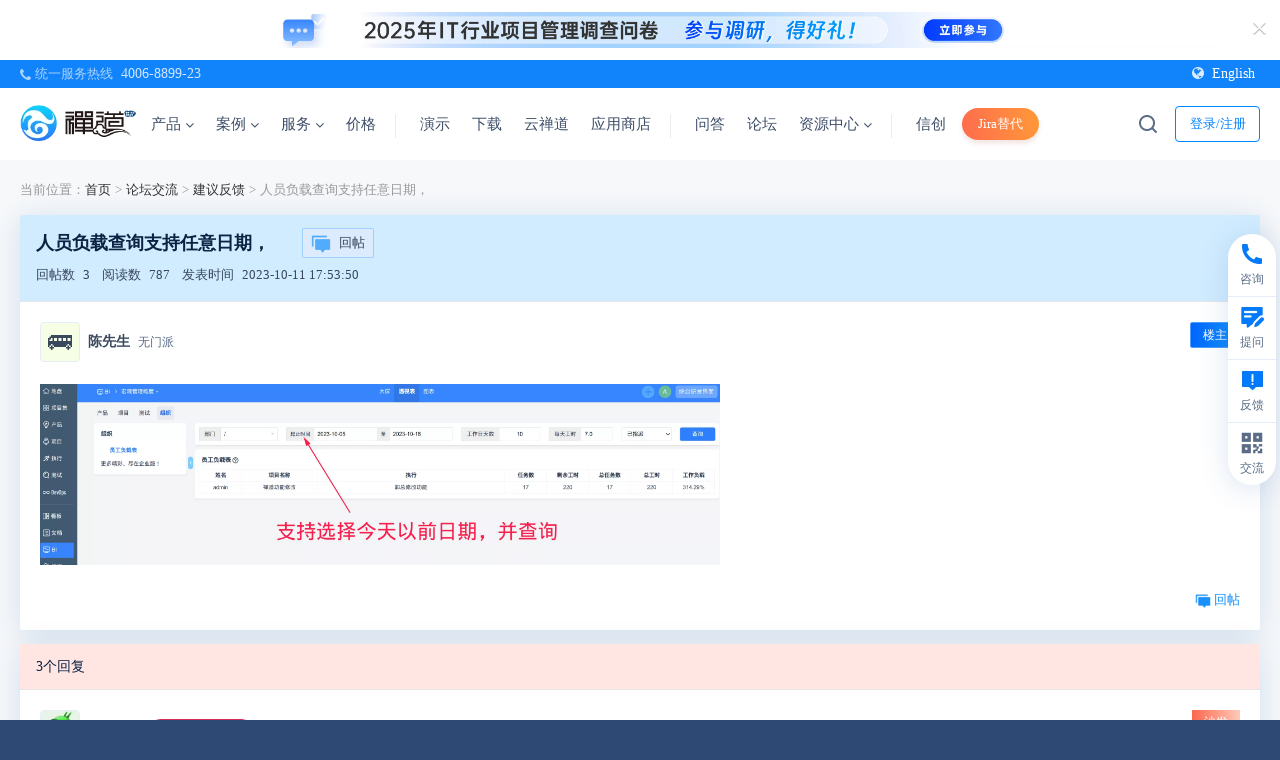

--- FILE ---
content_type: text/html; charset=UTF-8
request_url: https://www.zentao.net/thread/294068.html
body_size: 12185
content:
<!DOCTYPE html><html xmlns:wb=http://open.weibo.com/wb class="m-thread m-thread-view" lang=zh-cn><head profile=http://www.w3.org/2005/10/profile><meta charset=utf-8><meta content=webkit name=renderer><meta content="IE=edge" http-equiv=X-UA-Compatible><meta content=no-transform http-equiv=Cache-Control><meta content="chanzhi8.6.6 www.zsite.com'" name=Generator><meta content="width=device-width, initial-scale=1.0, user-scalable=no" name=viewport><link as=style href=/source-css-e395b7d05951909ca0fb02fd76928c1e-1769524844.css rel=preload><link href=https://www.zentao.net/thread/294068.html rel=canonical><title>人员负载查询支持任意日期， - 建议反馈 - 禅道项目管理软件</title><meta content=项目管理软件,项目管理系统,项目管理工具,免费项目管理软件,bug管理,项目管理,IPD管理软件,企业研发项目管理 name=keywords><meta content="禅道 项目管理软件 是国产的开源免费项目管理软件，专注研发项目管理，内置需求管理、任务管理、bug管理、缺陷管理、用例管理、计划发布等功能，实现了软件的完整生命周期管理及全面支持IPD管理流程，是一款好用的项目管理平台。" name=description><link href=/favicon.ico rel=icon type=image/x-icon><link href=/favicon.ico rel="shortcut icon" type=image/x-icon><meta content="telephone=no" name=format-detection><meta content=c6XjJZ8QatHKYNIzcYo68T0l6gFzpFSUjfGkGzQ6tuA name=google-site-verification><script async src="https://www.googletagmanager.com/gtag/js?id=AW-17656773669"></script><script>window.dataLayer=window.dataLayer||[];function gtag(){dataLayer.push(arguments)}
gtag('js',new Date());gtag('config','AW-17656773669');gtag('event','conversion',{'send_to':'AW-17656773669/6-PICIyCsbEbEKX4s-NB'})</script><link href="/theme/default/default/chanzhi.all.css?v=8.6.6" media=screen rel=stylesheet><link as=style href=/theme/default/default/chanzhi.all.css onload="this.onload=null;this.rel='stylesheet'" rel=preload><link as=style href="/data/css/zentao/default_wide_zh-cn.css?v=1686641502" id=themeStyle onload="this.onload=null;this.rel='stylesheet'" rel=preload><link href=/rss.xml rel=alternate title=禅道项目管理软件 type=application/rss+xml><link href=/source-css-e395b7d05951909ca0fb02fd76928c1e-1769524844.css media=screen rel=stylesheet><body><script>var config={"webRoot":"\/","cookieLife":30,"cookiePath":"\/","requestType":"PATH_INFO","requestFix":"-","moduleVar":"m","methodVar":"f","viewVar":"t","defaultView":"html","themeRoot":"\/theme\/","currentModule":"thread","currentMethod":"view","clientLang":"zh-cn","requiredFields":"","save":"\u4fdd\u5b58","router":"\/index.php","runMode":"front","langCode":""};if(typeof(v)!="object")v={};v.theme={"template":"default","theme":"wide","device":"desktop"}</script><script src="/js/chanzhi.all.js?v=8.6.6"></script><div class=page-container><div class=blocks data-region=all-top><div class="block block-system-slide salon-ad" id=block1506><div class="carousel slide" data-id=1638 data-ride=carousel data-ve=carousel id=slide1506-1638><div class=carousel-inner><div class="active item" data-id=101 data-target=_blank data-url=https://www.zentao.net/redirect-index-35169.html><img alt="" src=https://static.zentao.net/web/data/source/zentao/default/wide/salon_qd_202512.webp><div class=carousel-caption><h2 class=carousel-caption-title data-color=#FFF></h2><div><div class="flex items-center justify-start"><i class="ad-remove icon-remove"></i><img class=mobile-bg src=https://static.zentao.net/web/data/source/zentao/default/wide/salon_qd_mobile_202512.webp></div></div></div></div></div></div></div><div data-id=115 data-ve=block><header class="has-tl is-mc-nav is-tr-custom" id=header><div id=headNav><div class=row><div class="nobr pull-left"><span><span class="flex hotline items-center"><i class="icon icon-phone"></i> 统一服务热线 <a class=phone href=tel:4006889923>4006-8899-23</a></span></span></div><div class=custom-top-right><a class=language href=https://www.zentao.pm target=_blank><i class="icon icon-globe"></i>English</a></div></div></div><div class=with-navbar id=headTitle><div class=row><div id=siteTitle><div data-ve=logo id=siteLogo><a href=/><img alt=禅道软件（杭州）有限公司 class=logo height=48 src=https://static.zentao.net/web/data/upload/zentao/202402/f_0c7d40c83be2425f404dc4bd5ee778cb.webp title=禅道软件（杭州）有限公司 width=120></a></div></div><div id=navbarWrapper><nav class=navbar data-type=new_desktop_top id=navbar><div class=navbar-header><button class=navbar-toggle type=button><span class=icon-bar></span><span class=icon-bar></span><span class=icon-bar></span></button></div><div class="collapse navbar-collapse" id=navbarCollapse><ul class="nav navbar-nav"><li class=dropdown-hover><a class=first-nav-name href=/products.html target=_self>产品 <i class="icon icon-angle-down ml-4"></i></a><ul class="dropdown-menu header-nav-dropdown product-nav" role=menu><li class=dropdown-second-menu><a href="" target=_self>核心产品</a><ul class=dropdown-third-menu role=menu><li><a class=flex href=/zentao-os.html target=_self><img alt=禅道项目管理软件开源版 loading=lazy src=https://static.zentao.net/web/data/source/zentao/default/wide/icon-free.webp><span class=third-menu-title>禅道项目管理软件开源版</span></a><li><a class=flex href=/zentao-biz.html target=_self><img alt=禅道项目管理软件企业版 loading=lazy src=https://static.zentao.net/web/data/source/zentao/default/wide/icon-enterprise.webp><span class=third-menu-title>禅道项目管理软件企业版</span></a><li><a class=flex href=/zentao-max.html target=_self><img alt=禅道项目管理软件旗舰版 loading=lazy src=https://static.zentao.net/web/data/source/zentao/default/wide/icon-pro.webp><span class=third-menu-title>禅道项目管理软件旗舰版</span></a><li><a class=flex href=/zentao-ipd.html target=_self><img alt=禅道项目管理软件IPD版 loading=lazy src=https://static.zentao.net/web/data/source/zentao/default/wide/icon-max.webp><span class=third-menu-title>禅道项目管理软件IPD版</span></a></li><p class=third-menu-tag>行业解决方案</p><li><a class=flex href=/solution-aspice.html target=_self><img alt=禅道项目管理软件ASPICE版 loading=lazy src=https://static.zentao.net/web/data/source/zentao/default/wide/nav-aspice.webp><span class=third-menu-title>禅道项目管理软件ASPICE版</span></a><li class=nav-page-85606><a class=flex href="" target=_self><img alt="DeepSeek 推理机私有部署方案" loading=lazy src=https://static.zentao.net/web/data/source/zentao/default/wide/nav-deepseek.webp><span class=third-menu-title>DeepSeek 推理机私有部署方案</span></a></li><p class=third-menu-tag>平台</p><li><a class=flex href=/solution-devops.html target=_self><img alt=禅道DevOps平台 loading=lazy src=https://static.zentao.net/web/data/source/zentao/default/wide/nav-devops.webp><span class=third-menu-title>禅道DevOps平台</span></a><li><a class=flex href=/compare-features.html target=_self><span class=third-index>08</span>功能对比</a></ul><li class=dropdown-second-menu><a href="" target=_self>核心功能</a><ul class=dropdown-third-menu role=menu><li><a class=flex href=/product-management.html target=_self><img alt=产品管理 class=product-small-icon loading=lazy src=https://static.zentao.net/web/data/source/zentao/default/wide/icon-product-management.webp><span class=third-menu-title>产品管理</span></a><li><a class=flex href=/project-management.html target=_self><img alt=项目管理 class=product-small-icon loading=lazy src=https://static.zentao.net/web/data/source/zentao/default/wide/icon-project-management.webp><span class=third-menu-title>项目管理</span></a><li><a class=flex href=/qa-management.html target=_self><img alt=质量管理 class=product-small-icon loading=lazy src=https://static.zentao.net/web/data/source/zentao/default/wide/icon-qa-management.webp><span class=third-menu-title>质量管理</span></a><li><a class=flex href=/performance-management.html target=_self><img alt=效能管理 class=product-small-icon loading=lazy src=https://static.zentao.net/web/data/source/zentao/default/wide/icon-performance-management.webp><span class=third-menu-title>效能管理</span></a></ul><li class=dropdown-second-menu><a href="" target=_self>特色功能</a><ul class=dropdown-third-menu role=menu><li><a class=flex href=/program.html target=_self><img alt=项目集管理 class=product-small-icon loading=lazy src=https://static.zentao.net/web/data/source/zentao/default/wide/icon-program.webp><span class=third-menu-title>项目集管理</span></a><li><a class=flex href=/requirement-management.html target=_self><img alt=需求池管理 class=product-small-icon loading=lazy src=https://static.zentao.net/web/data/source/zentao/default/wide/icon-requirement-management.webp><span class=third-menu-title>需求池管理</span></a><li><a class=flex href=/workflow-management.html target=_self><img alt=工作流管理 class=product-small-icon loading=lazy src=https://static.zentao.net/web/data/source/zentao/default/wide/icon-workflow-management.webp><span class=third-menu-title>工作流管理</span></a><li><a class=flex href=/feedback-management.html target=_self><img alt=反馈管理 class=product-small-icon loading=lazy src=https://static.zentao.net/web/data/source/zentao/default/wide/icon-feedback-management.webp><span class=third-menu-title>反馈管理</span></a><li><a class=flex href=/document.html target=_self><img alt=文档管理 class=product-small-icon loading=lazy src=https://static.zentao.net/web/data/source/zentao/default/wide/icon-document.webp><span class=third-menu-title>文档管理</span></a><li><a class=flex href=/asset-management.html target=_self><img alt=资产库管理 class=product-small-icon loading=lazy src=https://static.zentao.net/web/data/source/zentao/default/wide/icon-asset-management.webp><span class=third-menu-title>资产库管理</span></a><li><a class=flex href=/marketing-management.html target=_self><img alt=市场管理 class=product-small-icon loading=lazy src=https://static.zentao.net/web/data/source/zentao/default/wide/icon-marketing-management.webp><span class=third-menu-title>市场管理</span></a><li><a class=flex href=/ai.html target=_self><img alt=AI class=product-small-icon loading=lazy src=https://static.zentao.net/web/data/source/zentao/default/wide/icon-ai.webp><span class=third-menu-title>AI</span></a></ul><li class=dropdown-second-menu><a href="" target=_self>增强产品</a><ul class=dropdown-third-menu role=menu><li><a class=flex href=/solution-rd-performance.html target=_self><img alt=禅道效能分析 class=product-big-icon loading=lazy src=https://static.zentao.net/web/data/source/zentao/default/wide/nav-effection.webp><span class=third-menu-title>禅道效能分析</span></a><li><a class=flex href=/solution-instant-messaging.html target=_self><img alt=禅道即时通讯 class=product-big-icon loading=lazy src=https://static.zentao.net/web/data/source/zentao/default/wide/nav-xx.webp><span class=third-menu-title>禅道即时通讯</span></a><li><a class=flex href=/solution-interactive-whiteboard.html target=_self><img alt=禅道协作白板 class=product-big-icon loading=lazy src=https://static.zentao.net/web/data/source/zentao/default/wide/nav-board.webp><span class=third-menu-title>禅道协作白板</span></a><li><a class=flex href=/solution-thinmory.html target=_self><img alt=IPD市场分析工具包 class=product-big-icon loading=lazy src=https://static.zentao.net/web/data/source/zentao/default/wide/nav-think.webp><span class=third-menu-title>IPD市场分析工具包</span></a><li><a class=flex href=/solution-test-automation.html target=_self><img alt=禅道自动化测试 class=product-big-icon loading=lazy src=https://static.zentao.net/web/data/source/zentao/default/wide/nav-ztf.webp><span class=third-menu-title>禅道自动化测试</span></a><li><a class=flex href=/solution-scaled-agile.html target=_self><img alt=禅道规模化敏捷 class=product-big-icon loading=lazy src=https://static.zentao.net/web/data/source/zentao/default/wide/nav-safe.webp><span class=third-menu-title>禅道规模化敏捷</span></a></ul><li class=dropdown-second-menu><a href="" target=_self>管理方法与框架</a><ul class=dropdown-third-menu role=menu><li><a class=flex href=/model-scrum.html target=_self><img alt=Scrum框架 class=product-small-icon loading=lazy src=https://static.zentao.net/web/data/source/zentao/default/wide/icon-model-scrum.webp><span class=third-menu-title>Scrum框架</span></a><li><a class=flex href=/model-waterfall.html target=_self><img alt=瀑布模型 class=product-small-icon loading=lazy src=https://static.zentao.net/web/data/source/zentao/default/wide/icon-model-waterfall.webp><span class=third-menu-title>瀑布模型</span></a><li><a class=flex href=/model-kanban.html target=_self><img alt=看板方法 class=product-small-icon loading=lazy src=https://static.zentao.net/web/data/source/zentao/default/wide/icon-model-kanban.webp><span class=third-menu-title>看板方法</span></a><li><a class=flex href=/model-safe.html target=_self><img alt=规模化敏捷 class=product-small-icon loading=lazy src=https://static.zentao.net/web/data/source/zentao/default/wide/icon-model-safe.webp><span class=third-menu-title>规模化敏捷</span></a><li><a class=flex href=/model-ipd.html target=_self><img alt=IPD框架 class=product-small-icon loading=lazy src=https://static.zentao.net/web/data/source/zentao/default/wide/icon-model-ipd.webp><span class=third-menu-title>IPD框架</span></a></ul><li class=dropdown-second-menu><a href="" target=_self>融合管理模型</a><ul class=dropdown-third-menu role=menu><li><a class=flex href=/model-agile-plus.html target=_self><img alt=融合敏捷 class=product-small-icon loading=lazy src=https://static.zentao.net/web/data/source/zentao/default/wide/icon-agile-plus.webp><span class=third-menu-title>融合敏捷</span></a><li><a class=flex href=/model-waterfall-plus.html target=_self><img alt=融合瀑布 class=product-small-icon loading=lazy src=https://static.zentao.net/web/data/source/zentao/default/wide/icon-waterfall-plus.webp><span class=third-menu-title>融合瀑布</span></a><li><a class=link-page href=/products.html>进入产品</a></ul><li class="ai-nav-item dropdown-second-menu"><a class=ai-nav-title href="" target=_self></a><ul class=dropdown-third-menu role=menu><li><a class=flex href="" target=_self><img alt=一个接口连接所有大模型 class=product-small-icon loading=lazy src=https://static.zentao.net/web/data/source/zentao/default/wide/icon_ai_1.webp><span class="ai-title third-menu-title">一个接口连接所有大模型</span></a><li><a class=flex href="" target=_self><img alt=灵活构建专属知识库 class=product-small-icon loading=lazy src=https://static.zentao.net/web/data/source/zentao/default/wide/icon_ai_1.webp><span class="ai-title third-menu-title">灵活构建专属知识库</span></a><li><a class=flex href="" target=_self><img alt=智能体驱动业务升级 class=product-small-icon loading=lazy src=https://static.zentao.net/web/data/source/zentao/default/wide/icon_ai_1.webp><span class="ai-title third-menu-title">智能体驱动业务升级</span></a><li><a class=flex href="" target=_self><img alt=丰富的能力 class=product-small-icon loading=lazy src=https://static.zentao.net/web/data/source/zentao/default/wide/icon_ai_1.webp><span class="ai-title third-menu-title">丰富的能力</span></a><li><a class=flex href="" target=_self><img alt="MCP Server" class=product-small-icon loading=lazy src=https://static.zentao.net/web/data/source/zentao/default/wide/icon_ai_1.webp><span class="ai-title third-menu-title">MCP Server</span></a><li><a class=flex href="" target=_self><img alt=灵活的插件机制 class=product-small-icon loading=lazy src=https://static.zentao.net/web/data/source/zentao/default/wide/icon_ai_1.webp><span class="ai-title third-menu-title">灵活的插件机制</span></a><li><a class=flex href="" target=_self><img alt=旧系统平滑升级，智能加持 class=product-small-icon loading=lazy src=https://static.zentao.net/web/data/source/zentao/default/wide/icon_ai_1.webp><span class="ai-title third-menu-title">旧系统平滑升级，智能加持</span></a><li><a class=flex href="" target=_self><img alt=企业级私有化部署 class=product-small-icon loading=lazy src=https://static.zentao.net/web/data/source/zentao/default/wide/icon_ai_1.webp><span class="ai-title third-menu-title">企业级私有化部署</span></a><li><a class=ai-more href=/zentao-ai.html>了解更多</a></ul></ul><li class=dropdown-hover><a class=first-nav-name href=/customercase.html target=_self>案例 <i class="icon icon-angle-down ml-4"></i></a><ul class="dropdown-menu header-nav-dropdown" role=menu><li class="dropdown-second-menu no-padding-right"><a href="" target=_self>禅道软件案例</a><ul class="dropdown-third-menu pr-32" role=menu><li><a class=cases-title href=/customercase/85795.html target=_self title=【金融科技】信雅达引入禅道旗舰版，实现项目精准管控><span class="img-wrapper third-menu-title"><span class=cover-image data-image="/file.php?f=zentao/202511/f_0e9569c1c471600e53094cc66cccd503.png&t=png&o=article&s=smallURL&v=1761901312"></span></span><span class=case-item-title>【金融科技】信雅达引入禅道旗舰版，实现项目精准管控</span></a><li><a class=cases-title href=/customercase/85641.html target=_self title=【应用软件】引入禅道企业版：破解多项目管理痛点，实现敏捷管理标准化升级><span class="img-wrapper third-menu-title"><span class=cover-image data-image="/file.php?f=zentao/202510/f_2a4d0ff1470a710335ffd8cd609a97ca.jpg&t=jpg&o=article&s=smallURL&v=1761901312"></span></span><span class=case-item-title>【应用软件】引入禅道企业版：破解多项目管理痛点，实现敏捷管理标准化升级</span></a><li><a class=cases-title href=/customercase/85611.html target=_self title=【保险】引入禅道企业版：深耕十九年，从Jira迁移禅道，开启项目管理新篇章><span class="img-wrapper third-menu-title"><span class=cover-image data-image="/file.php?f=zentao/202509/f_50bf2203aca6d39f57ffff1f5c7d19a2.jpg&t=jpg&o=article&s=smallURL&v=1761901312"></span></span><span class=case-item-title>【保险】引入禅道企业版：深耕十九年，从Jira迁移禅道，开启项目管理新篇章</span></a><li><a class=cases-title href=/customercase/85441.html target=_self title=【数据库】本原数据引入禅道旗舰版：率先启动管理体系升级，实现项目高效协同><span class="img-wrapper third-menu-title"><span class=cover-image data-image="/file.php?f=zentao/202508/f_f579cdcb600b02654009f6037e982c85.jpg&t=jpg&o=article&s=smallURL&v=1761901312"></span></span><span class=case-item-title>【数据库】本原数据引入禅道旗舰版：率先启动管理体系升级，实现项目高效协同</span></a><li><a class=cases-title href=/customercase/85246.html target=_self title=【数字金融】中数智创引入禅道旗舰版：构建数字化研发管理新生态><span class="img-wrapper third-menu-title"><span class=cover-image data-image="/file.php?f=zentao/202507/f_30ed0f34e7af109616869d31108e493e.png&t=png&o=article&s=smallURL&v=1761901312"></span></span><span class=case-item-title>【数字金融】中数智创引入禅道旗舰版：构建数字化研发管理新生态</span></a></ul><li class=dropdown-second-menu><a href="" target=_self>&nbsp;</a><ul class=dropdown-third-menu role=menu><li><a class=cases-title href=/customercase/85215.html target=_self title=【智能电网】中元华电引入禅道旗舰版：赋能CMMI体系建设与数字化转型><span class="img-wrapper third-menu-title"><span class=cover-image data-image="/file.php?f=zentao/202506/f_14bb8337c10f95a2c042b34e132c4bbe.png&t=png&o=article&s=smallURL&v=1761901312"></span></span><span class=case-item-title>【智能电网】中元华电引入禅道旗舰版：赋能CMMI体系建设与数字化转型</span></a><li><a class=cases-title href=/customercase/85085.html target=_self title=【普联软件】禅道旗舰版全流程管控：缺陷逃逸率直降60%，人力效能提升><span class="img-wrapper third-menu-title"><span class=cover-image data-image="/file.php?f=zentao/202505/f_daab19662603e478630264742bc70fdc.png&t=png&o=article&s=smallURL&v=1761901312"></span></span><span class=case-item-title>【普联软件】禅道旗舰版全流程管控：缺陷逃逸率直降60%，人力效能提升</span></a><li><a class=cases-title href=/customercase/85030.html target=_self title=【跨境电商】浙江恒健家居：以禅道驱动项目管理升级，赋能业务增长><span class="img-wrapper third-menu-title"><span class=cover-image data-image="/file.php?f=zentao/202504/f_2c404388c6bcabec183711b7758ae18d.png&t=png&o=article&s=smallURL&v=1761901312"></span></span><span class=case-item-title>【跨境电商】浙江恒健家居：以禅道驱动项目管理升级，赋能业务增长</span></a><li><a class=cases-title href=/customercase/86010.html target=_self title=【出版】江苏汇文引入云禅道企业版：实现敏捷项目管理全流程数字化升级><span class="img-wrapper third-menu-title"><span class=cover-image data-image="/file.php?f=zentao/202601/f_aa1ada8b51bf98ae906c61e830b8210c.png&t=png&o=article&s=smallURL&v=1761901312"></span></span><span class=case-item-title>【出版】江苏汇文引入云禅道企业版：实现敏捷项目管理全流程数字化升级</span></a><li><a class=cases-title href=/customercase/85884.html target=_self title=【光伏能源】引入禅道IPD版：从开源版到IPD定制，实现全链路管理升级><span class="img-wrapper third-menu-title"><span class=cover-image data-image="/file.php?f=zentao/202601/f_c7f5c4a4967ac171c662b0edbf9ae3b2.jpg&t=jpg&o=article&s=smallURL&v=1761901312"></span></span><span class=case-item-title>【光伏能源】引入禅道IPD版：从开源版到IPD定制，实现全链路管理升级</span></a><li><a class=link-page href=/customercase.html>进入案例</a></ul></ul><li class=dropdown-hover><a class=first-nav-name href=/services.html target=_self>服务 <i class="icon icon-angle-down ml-4"></i></a><ul class="dropdown-menu header-nav-dropdown" role=menu><li class=dropdown-second-menu><a href=/article-training.html target=_self>培训课程</a><ul class=dropdown-third-menu role=menu><li><a class=flex href=/article-training.html#product-development-management target=_self><span class=third-index>01</span>产品研发管理</a><li><a class=flex href=/article-training.html#learning-organization target=_self><span class=third-index>02</span>学习型组织</a><li><a class=flex href=/article-training.html#strategy-transformation target=_self><span class=third-index>03</span>战略和转型</a></ul><li class=dropdown-second-menu><a href=/services.html target=_self>咨询服务</a><ul class=dropdown-third-menu role=menu><li><a class=flex href=/consult/ipd-83815.html target=_self><span class=third-index>01</span>IPD咨询</a><li><a class=flex href=/consult/cmmi-83814.html target=_self><span class=third-index>02</span>CMMI咨询</a><li><a class=flex href=/consult/devops-83813.html target=_self><span class=third-index>03</span>DevOps咨询</a><li><a class=flex href=/consult/agile-83816.html target=_self><span class=third-index>04</span>敏捷咨询</a><li><a class=flex href=/consult/amoeba-83812.html target=_self><span class=third-index>05</span>阿米巴咨询</a></ul><li class=dropdown-second-menu><a href=/article-workshop.html target=_self>学习工作坊</a><ul class=dropdown-third-menu role=menu><li><a class=flex href=/workshop/agility-cards-83821.html target=_self><span class=third-index>01</span>敏捷卡牌工作坊</a><li><a class=flex href=/workshop/barbecue-kanban-83820.html target=_self><span class=third-index>02</span>烧烤看板工作坊</a><li><a class=flex href=/workshop/pizza-kanban-83819.html target=_self><span class=third-index>03</span>披萨看板工作坊</a><li><a class=flex href=/workshop/agile-paper-plane-83818.html target=_self><span class=third-index>04</span>敏捷纸飞机工作坊</a><li><a class=more-link href=/article-workshop.html><i class="icon icon-angle-right"></i>更多</a></ul><li class=dropdown-second-menu><a href="" target=_self>定制开发</a><ul class=dropdown-third-menu role=menu><li><a class=flex href=/services.html#customization target=_self><span class=third-index>01</span>禅道定制开发</a><li><a class=flex href=/services.htmll#customization target=_self><span class=third-index>02</span>BI大屏定制开发</a><li><a class=link-page href=/services.html>进入服务</a></ul></ul><li><a class=first-nav-name href=/price.html target=_self>价格</a><li><a class=first-nav-name href=/demo.html target=_self>演示</a><li><a class=first-nav-name href=/downloads.html target=_self>下载</a><li><a class=first-nav-name href=https://www.chandao.net/ target=_blank>云禅道</a><li><a class=first-nav-name href=/extension-browse.html target=_self>应用商店</a><li><a class=first-nav-name href=/ask.html target=_self>问答</a><li><a class=first-nav-name href=/forum.html target=_self>论坛</a><li class=dropdown-hover><a class=first-nav-name href=/help.html target=_self>资源中心 <i class="icon icon-angle-down ml-4"></i></a><ul class="dropdown-menu header-nav-dropdown help-nav" role=menu><li class=dropdown-second-menu><a href=/help.html target=_self>用户手册</a><ul class=dropdown-third-menu role=menu><li><a class=flex href=/book/zentaopms/38.html target=_blank><span class=third-index>01</span>禅道使用手册</a><li><a class=flex href=/book/devops/1072.html target=_blank><span class=third-index>02</span>DevOps平台手册</a><li><a class=flex href=/book/zendesktop/1589.html target=_self><span class=third-index>03</span>禅道即时通讯手册</a><li><a class=flex href=/book/SAFe/1141.html target=_blank><span class=third-index>04</span>禅道规模化敏捷手册</a><li><a class=more-link href=/help.html><i class="icon icon-angle-right"></i>更多</a></ul><li class=dropdown-second-menu><a href="" target=_self>开发者手册</a><ul class=dropdown-third-menu role=menu><li><a class=flex href=/book/zentaophphelp/about-1210.html target=_self><span class=third-index>01</span> IM+AI的研发协作平台</a><li><a class=flex href=/book/extension-dev/custom-dev-1319.html target=_blank><span class=third-index>02</span>禅道二次开发手册</a><li><a class=flex href=https://www.openzui.com/ target=_blank><span class=third-index>03</span>ZUI框架使用手册</a><li><a class=flex href=/book/api/setting-369.html target=_blank><span class=third-index>04</span>禅道API开发手册</a></ul><li class=dropdown-second-menu><a href=/book/zentoolsdocs/784.html target=_self>视频</a><ul class=dropdown-third-menu role=menu><li><a class=flex href=/zentao.html target=_blank><span class=third-index>01</span>禅道使用指南</a><li><a class=flex href=/projectmanage.html target=_self><span class=third-index>02</span>项目管理进阶</a><li><a class=flex href=/skill.html target=_self><span class=third-index>03</span>技能提升</a></ul><li class=dropdown-second-menu><a href=/faq.html target=_self>常见问题</a><ul class=dropdown-third-menu role=menu><li><a class=flex href=/faq/global/c1176.html target=_self><span class=third-index>01</span>禅道安装</a><li><a class=flex href=/faq/global/c1177.html target=_self><span class=third-index>02</span>禅道升级</a><li><a class=flex href=/faq/global/c1178.html target=_self><span class=third-index>03</span>禅道使用</a><li><a class=flex href=/faq/global/c1179.html target=_self><span class=third-index>04</span>禅道扩展</a><li><a class=more-link href=/faq.html><i class="icon icon-angle-right"></i>更多</a></ul><li class=dropdown-second-menu><a href=/blog.html target=_self>博客</a><ul class=dropdown-third-menu role=menu><li><a class=flex href=/blog/agile-guidelines.html target=_self><span class=third-index>01</span>敏捷开发</a><li><a class=flex href=/blog/project-management-overview.html target=_self><span class=third-index>02</span>项目管理</a><li><a class=flex href=/blog/extreme-programming.html target=_self><span class=third-index>03</span>极限编程</a><li><a class=flex href=/blog/automated-test.html target=_self><span class=third-index>04</span>自动化测试</a><li><a class=more-link href=/blog.html><i class="icon icon-angle-right"></i>更多</a></ul><li class=dropdown-second-menu><a href=/dynamic.html target=_self>动态</a><ul class=dropdown-third-menu role=menu><li><a class=flex href=/dynamic.html target=_self><span class=third-index>01</span>禅道动态</a><li><a class=flex href=/download.html target=_self><span class=third-index>02</span>禅道下载</a><li><a class=flex href=/xuanxuan.html target=_self><span class=third-index>03</span>喧喧动态</a><li><a class=flex href=/zendas.html target=_self><span class=third-index>04</span>ZenDAS动态</a><li><a class=more-link href=/dynamic.html><i class="icon icon-angle-right"></i>更多</a><li><a class=link-page href=/help.html>进入资源中心</a></ul></ul><li class=nav-page-85072><a class=first-nav-name href=/domestic-solutions.html target=_self>信创</a><li><a class=first-nav-name href=/domestic-substitution.html target=_self>Jira替代</a></ul></div></nav></div><nav class="flex items-center pull-right siteNav"><a class=btn-login href=/user-login.html>登录/注册</a></nav><div data-ve=search id=searchbar><i class="global-search icon-nav-search index-icon"></i><form action=/search/ class=global-search-form id=searchForm method=post role=search><div class=input-group><button class="btn btn-default" type=button><i class="icon-nav-search index-icon"></i></button><input aria-label=Search class=form-control id=words name=words placeholder=""><i class="icon-close icon-icon-close index-icon"></i></div></form></div></div></div></header></div></div><div class=page-wrapper><div class=page-content><div class="blocks row" data-region=all-banner></div><script src=/js/zen-editor/zen-editor.esm.js type=module></script><script src="/js/uploader/min.js?v=8.6.6"></script><link href="/js/uploader/min.css?v=8.6.6" media=screen rel=stylesheet><script src="/js/fancybox/js/fancybox.umd.js?v=8.6.6"></script><link href="/js/fancybox/css/fancybox.css?v=8.6.6" media=screen rel=stylesheet><div class="blocks row" data-grid=4 data-region=thread_view-top></div><ul class=breadcrumb><li>当前位置：<a href=/>首页</a></li> ><li title=论坛交流><a href=/forum.html>论坛交流</a></li> ><li title=建议反馈><a href=/forum/feedback.html>建议反馈</a></li> ><li title=人员负载查询支持任意日期，>人员负载查询支持任意日期，</ul><div class="panel thread"><div class="flex panel-heading"><span class=hide id=threadIdValue>294068</span><div class=title-wrapper><div class="flex title"><h1>人员负载查询支持任意日期，</h1><a class=reply-btn href=#reply><img src=/theme/default/default/images/main/icon-comment-active.png>回帖</a></div><div class="flex items-center"><div class=thread-info><span class=info-label>回帖数</span> 3 </div><div class=thread-info><span class=info-label>阅读数</span> 787 </div><div class=thread-info><span class=info-label>发表时间</span> 2023-10-11 17:53:50 </div></div></div></div><div class=thread-view><div class="flex items-center speaker"><div class="emoji-bg-color5 emoji-wrapper"><div class=emoji-avatar>&#128652;</div></div><strong class=thread-author> 陈先生</strong><div class=sect-info style=background-color:><span class=no-sect><a href=/score-rule.html>无门派</a></span></div><span class=landlord>楼主</span></div><div class=thread-wrapper id=294068><div class="article-content thread-content"><img alt="" src=https://static.zentao.net/web/data/upload/zentao/202310/f_3f5573f6d88431f9482dc08d5b5facfd.webp></div></div></div><div class="clearfix thread-foot"><div class="pull-right thread-actions"><a class=thread-reply-btn href=/user-login-L3RocmVhZC12aWV3LTI5NDA2OC5odG1sI3JlcGx5.html><img src=/theme/default/default/images/main/icon-comment-active.png> 回帖</a></div></div></div><script src="/js/clipboard/clipboard.min.js?v=8.6.6"></script><div class="panel reply thread" id=107602><div class=panel-heading><div class=panel-actions></div><span class="muted reply-count"> 3个回复 </span></div><div class=thread-view><div class="flex items-center speaker"><img class=user-avatar src=https://static.zentao.net/web/data/upload/zentao/202408/f_d3c49a74feef0d189ed6b0e25fd563f0.webp><strong class=thread-author> 禅道-Bee</strong><div class=sect-info style=background-color:#D92958><a href=/score-rule.html>幽灵 | 等级5天魔</a></div><a href="" name=1></a><span class=sofa>沙发</span></div><div class=thread-wrapper id=107602><div class="article-content thread-content"><p>员工负载表：负载是计算将来一段时间的压力情况，所以时间是未来的。可以试试人力资源日历插件，安装插件过程有问题的话，可以联系官网顶部商务QQ，邀请加入禅道技术交流群沟通。 <p><a href=/extension-viewExt-203.html>人力资源日历 - 详情 - 禅道开源项目管理软件 (zentao.net)</a></div></div></div><div class="clearfix thread-foot"> 2023-10-12 10:45:53 禅道-李锡碧 回帖 <div class="pull-right reply-actions thread-actions"><a class=thread-reply-btn data-reply=107602 href="/user-login-L3RocmVhZC12aWV3LTI5NDA2OC5odG1sIzEwNzYwMg==.html"><img src=/theme/default/default/images/main/icon-comment-active.png> 回帖</a></div></div></div><script src="/js/clipboard/clipboard.min.js?v=8.6.6"></script><div class="panel reply thread" id=107625><div class="hidden panel-heading"><div class=panel-actions></div><span class="muted reply-count"> 3个回复 </span></div><div class=thread-view><div class="flex items-center speaker"><div class="emoji-bg-color5 emoji-wrapper"><div class=emoji-avatar>&#128652;</div></div><strong class=thread-author> 陈先生</strong><div class=sect-info style=background-color:><span class=no-sect><a href=/score-rule.html>无门派</a></span></div><a href="" name=2></a><strong class=stool>板凳</strong></div><div class=thread-wrapper id=107625><div class="article-content thread-content"> 您说的很对，负载是查看当前到以后的情况。但是增加这个小小的改动，可以更大的发挥这个功能的价值，比如可以看出人员任务饱和度，任务不饱和的情况，可以很方便的追加任务。 </div></div></div><div class="clearfix thread-foot"> 2023-10-20 11:17:19 陈先生 回帖 <div class="pull-right reply-actions thread-actions"><a class=thread-reply-btn data-reply=107625 href="/user-login-L3RocmVhZC12aWV3LTI5NDA2OC5odG1sIzEwNzYyNQ==.html"><img src=/theme/default/default/images/main/icon-comment-active.png> 回帖</a></div></div></div><script src="/js/clipboard/clipboard.min.js?v=8.6.6"></script><div class="panel reply thread" id=107637><div class="hidden panel-heading"><div class=panel-actions></div><span class="muted reply-count"> 3个回复 </span></div><div class=thread-view><div class="flex items-center speaker"><div class="emoji-bg-color7 emoji-wrapper"><div class=emoji-avatar>&#127817;</div></div><strong class=thread-author> 禅道 - 闫敏</strong><div class=sect-info style=background-color:#FF9400><a href=/score-rule.html>释迦 | 等级6佛</a></div><span class=stool>#3</span><a href="" name=3></a><span class=reply-floor>回复<strong>#2</strong></span></div><div class=thread-wrapper id=107637><div class="article-content thread-content"><img alt="" border=0 src=/js/kindeditor/plugins/emoticons/images/81.gif>&nbsp; </div></div></div><div class="clearfix thread-foot"> 2023-10-20 17:31:30 禅道 - 闫敏 回帖 <div class="pull-right reply-actions thread-actions"><a class=thread-reply-btn data-reply=107637 href="/user-login-L3RocmVhZC12aWV3LTI5NDA2OC5odG1sIzEwNzYzNw==.html"><img src=/theme/default/default/images/main/icon-comment-active.png> 回帖</a></div></div></div><div class=clearfix><div class="form-inline pager"><a class=disabled>上一页</a><a class=active href=/thread/294068.html>1</a><span class=mobile-pager>1/1</span><a class=disabled>下一页</a></div></div><div class=bottom-contact><div class=contact-title>联系我们</div><div class="contact-info flex items-center"><div class="contact-item contact-user flex"><img src=https://static.zentao.net/web/data/contact/avatar/2692096539.webp><div><div class=contact-label>联系人</div><div><strong>杨苗</strong><span class=mobile-hidden>/高级客户经理</span></div></div><img class=contact-split src=/theme/default/default/images/main/icon-contact-split.png></div><div class=contact-item><div class=contact-label><i class="icon icon-phone"></i>电话(微信)</div><div>13165050229</div><img class=contact-split src=/theme/default/default/images/main/icon-contact-split.png></div><div class=contact-item><div class=contact-label><i class="icon icon-qq"></i>QQ号码</div><div>2692096539</div><img class=contact-split src=/theme/default/default/images/main/icon-contact-split.png></div><div class=contact-item><div class=contact-label><i class="icon icon-envelope-alt"></i>联系邮箱</div><div>yangmiao@chandao.com</div></div><div class="contact-item contact-qrcode"><img src=https://static.zentao.net/web/data/contact/13165050229.webp></div></div></div><div class="fade modal" id=modalMask><div class=modal-dialog><div class=modal-content><div class=modal-header><div class=modal-headerleft><img class=icon-aicircle src=/theme/default/default/images/main/icon-aicircle.png><span>AI知识库</span></div><div class="flex modal-headerright modalReload"><img class=icon-aiundo src=/theme/default/default/images/main/icon-undo.png title=重新生成><img class=icon-aicopys data-content=复制成功 data-placement=left data-tip-class=popover-success data-toggle=popover src=/theme/default/default/images/main/icon-aicopy.png title=复制><button class=close data-dismiss=modal type=button><span aria-hidden=true>×</span></button></div></div><div class=modal-body id=modalContent></div></div></div></div><div class="panel panel-hot-thread"><div class=panel-heading><div class=panel-headleft><span>相关帖子</span></div></div><div class=panel-body><div class=popular-posts-content><div class="flex items-center popular-posts-items"><div class=flex><div class="emoji-bg-color1 emoji-wrapper"><div class=emoji-avatar>&#127769;</div></div><a href=/thread/87161.html>专业版6.5.1在win server2003和win server 2008上使用模板导入需求和用例都失败</a></div><div class="article-desc text-ellipsis"><span class=article-writer>mwt</span> |<span class=last-reply> 最后回帖 2017-11-24 09:36 石洋洋 </span></div></div></div><div class=popular-posts-content><div class="flex items-center popular-posts-items"><div class=flex><div class="emoji-bg-color17 emoji-wrapper"><div class=emoji-avatar>&#127871;</div></div><a href=/thread/94244.html>防暴力破解、错误密码和用户名重试次数限制的 设定?</a></div><div class="article-desc text-ellipsis"><span class=article-writer>IT_Yanjun</span> |<span class=last-reply> 最后回帖 2023-11-06 14:52 王林 </span></div></div></div><div class=popular-posts-content><div class="flex items-center popular-posts-items"><div class=flex><div class="emoji-bg-color12 emoji-wrapper"><div class=emoji-avatar>&#127867;</div></div><a href=/thread/291020.html>关于多人协同 共同开发某个需求的问题</a></div><div class="article-desc text-ellipsis"><span class=article-writer>范杰</span> |<span class=last-reply> 最后回帖 2020-03-17 08:20 禅道-李锡碧 </span></div></div></div><div class=popular-posts-content><div class="flex items-center popular-posts-items"><div class=flex><div class="emoji-bg-color1 emoji-wrapper"><div class=emoji-avatar>&#128572;</div></div><a href=/thread/291554.html>关于WIKI的建议</a></div><div class="article-desc text-ellipsis"><span class=article-writer>山高水长</span> |<span class=last-reply> 最后回帖 2021-06-30 10:16 张玉洁 </span></div></div></div><div class=popular-posts-content><div class="flex items-center popular-posts-items"><div class=flex><div class="emoji-bg-color15 emoji-wrapper"><div class=emoji-avatar>&#129418;</div></div><a href=/thread/87160.html>9.6.1版本的文件无法上传BUG</a></div><div class="article-desc text-ellipsis"><span class=article-writer>jack</span> |<span class=last-reply> 最后回帖 2017-11-22 11:30 石洋洋 </span></div></div></div><div class=popular-posts-content><div class="flex items-center popular-posts-items"><div class=flex><div class="emoji-bg-color12 emoji-wrapper"><div class=emoji-avatar>&#127824;</div></div><a href=/thread/82762.html>关于Jara和Zentao的个人观点</a></div><div class="article-desc text-ellipsis"><span class=article-writer>泥泥</span> |<span class=last-reply> 最后回帖 2021-05-08 11:03 禅道-李锡碧 </span></div></div></div></div></div><div class=blocks data-region=thread_view-bottom></div><script src="/js/videojs/video.min.js?v=8.6.6"></script><link href="/js/videojs/video-js.min.css?v=8.6.6" media=screen rel=stylesheet><div class="all-bottom blocks row" data-region=all-bottom><div class=col data-grid=12><div class=block id=block1265><div id=foot><ul><li class=footer-logo-wrapper><a href=/><img alt=禅道项目管理 height=42 src=https://static.zentao.net/web/data/source/zentao/default/wide/logo-footer.webp width=137></a><li><h3>禅道产品</h3><a href=/zentao-os.html>禅道开源版</a><a href=/zentao-biz.html>禅道企业版</a><a href=/zentao-max.html>禅道旗舰版</a><a href=/zentao-ipd.html>禅道IPD版</a><li><h3>核心功能</h3><a href=/product-management.html>产品管理</a><a href=/project-management.html>项目管理</a><a href=/qa-management.html>质量管理</a><a href=/performance-management.html>效能管理</a><li><h3>使用文档</h3><a href=/book/zentaopms/38.html>基本版手册</a><a href=/book/zentaobizhelp.html>企业版手册</a><a href=/book/program/416.html>旗舰版手册</a><a href=/book/ipd/ipd-1046.html>IPD版手册</a><a href="/help.html?dev=1">开发中心手册</a><li><h3>帮助中心</h3><a href=/ask.html>积分问答</a><a href=/faq.html>常见问题</a><a href=/forum.html>论坛交流</a><a href=/video.html>使用视频</a><a href=https://gitee.com/wwccss/zentaopms>Gitee</a><a href=https://github.com/easysoft/zentaopms>GitHub</a><li><h3>关于我们</h3><a href=/about.html>关于我们</a><a href=https://www.chandao.com/ target=_blank>禅道软件</a><a href=/dynamic.html>最新动态</a><a href=/page/83369.html>禅道活动</a><li><h3>禅道社区</h3><a href=/blog.html>禅道博客</a><a href=/score-rankingList>积分排行</a><a href=/duihuan.html>积分商城</a><a href=/zentaoacademy.html>禅道书院</a><li><h3>联系方式</h3><span>联系人：杨苗</span><span>电话：13165050229</span><span>微信：13165050229</span><span> Q Q：2692096539</span><h4><a href=/page/80378.html>北京、上海、深圳分部</a></h4></ul><div class=links><div class=link><span>友情链接：</span><a href=https://ztf.im target=_blank>ZTF自动化测试框架</a><a href=https://www.zendata.cn/ target=_blank>ZenData测试数据生成器</a><a href=https://www.xuanim.com/ target=_blank>喧喧IM</a><a href=https://www.qucheng.com/ target=_blank>渠成软件</a><a href=https://www.zdoo.com/ target=_blank>ZDOO全协同企业管理软件</a><a href=https://www.zendas.com/ target=_blank>ZenDAS数据分析工具</a><a href=https://www.zenshot.cn/ target=_blank>ZenShot跨平台截图工具</a><a href=https://www.feixinding.com/ target=_blank>飞信钉即时通讯解决方案</a></div></div></div></div></div><div class=col data-grid=12><div class=block id=block1514><div class="fade modal" id=contactModal><div class=modal-dialog><div class=modal-content><div class=modal-header><span>联系我们</span><button class=close data-dismiss=modal type=button><span aria-hidden=true>×</span></button></div><div class=modal-body><div class="flex items-top justify-between"><img alt=客服头像 class=avatar loading=lazy src=https://static.zentao.net/web/data/contact/avatar/2692096539.webp><img alt=客服微信 class=qrcode loading=lazy src=https://static.zentao.net/web/data/contact/13165050229.webp></div><div class=contact-service> 杨苗<div class=contact-pos>高级客户经理</div></div><div class=contact-item><div class=contact-label><i class="icon icon-phone"></i>电话(微信)</div><div class=contact-value>13165050229</div></div><div class=contact-item><div class=contact-label><i class="icon icon-qq"></i>QQ号码</div><div class=contact-value>2692096539</div></div><div class=contact-item><div class=contact-label><i class="icon icon-envelope-alt"></i>联系邮箱</div><div class=contact-value>yangmiao@chandao.com</div></div></div></div></div></div></div></div><div class=col data-grid=12><div class=block id=block1726><div class="fade modal" id=touchModal><div class=modal-dialog><div class=modal-content><div class=modal-header><span>联系我们</span><button class=close data-dismiss=modal type=button><span aria-hidden=true>×</span></button></div><div class=modal-body><div class="flex items-top justify-between"><img class=avatar loading=lazy src=https://static.zentao.net/web/data/source/zentao/default/wide/contact-limu.webp><img class=qrcode loading=lazy src=https://static.zentao.net/web/data/source/zentao/default/wide/contact-limu-qrcode.webp></div><div class=contact-service> 李木<div class=contact-pos>高级客户经理</div></div><div class=contact-item><div class=contact-label><i class="icon icon-phone"></i>电话(微信)</div><div class=contact-value>18562583552</div></div><div class=contact-item><div class=contact-label><i class="icon icon-qq"></i>QQ号码</div><div class=contact-value>3985895121</div></div><div class=contact-item><div class=contact-label><i class="icon icon-envelope-alt"></i>联系邮箱</div><div class=contact-value>limu@chandao.com</div></div></div></div></div></div></div></div><div class=col data-grid=12><div class=block id=block1758><button class=hide data-target=#giftModal data-toggle=modal id=showGift></button><div class="fade modal" id=giftModal><div class=modal-dialog><div class=modal-content><button class=close data-dismiss=modal type=button><span aria-hidden=true>×</span><span class=sr-only>关闭</span></button><div class=modal-body><img alt=注册有礼图标 class=gift-tag loading=lazy src=""><div class=modal-lt><div class=modal-title><span class=title-success></span>！您的禅道专属服务通道已开启 </div><p>感谢您的<span class=desc-tips></span>！为确保您能充分发挥禅道的价值，我们为您准备了以下专属服务： <div class=gift-list><div class="gift gift1"><div class=gift-title><img alt=精品资料包 src=https://static.zentao.net/web/data/source/zentao/default/wide/gift-zip.webp>精品资料包</div><p class=gift-desc>立即获取《软件研发质量管理体系建设白皮书》、《PMO实践白皮书》《IPD资料》等行业最佳实践资料。</div><div class="gift gift2"><div class=gift-title><img alt=1V1产品演示 src=https://static.zentao.net/web/data/source/zentao/default/wide/gift-demo.webp>1V1产品演示</div><p class=gift-desc>为您量身定制线上演示，深度讲解核心功能与适用场景。</div><div class="gift gift3"><div class=gift-title><img alt=免费试用增强功能 src=https://static.zentao.net/web/data/source/zentao/default/wide/gift-function.webp>免费试用增强功能</div><p class=gift-desc> 获取正式试用授权，解锁全部功能，带领团队亲身体验。</div><div class="gift gift4"><div class=gift-title><img alt=专属顾问答疑支持 src=https://static.zentao.net/web/data/source/zentao/default/wide/gift-service.webp>专属顾问答疑支持</div><p class=gift-desc>在使用中遇到的任何问题，您的专属顾问将及时为您解答。</div></div></div><div class=modal-rt><p class=rt-title>添加您的专属顾问获取服务</p><img alt=客服二维码 class=service-code src=https://static.zentao.net/web/data/source/zentao/default/wide/liujinlianqiwei.webp><p class="flex items-center"><i class=icon-wechat></i>扫码添加领专属服务</div></div></div></div></div></div></div></div></div></div><footer class=clearfix id=footer><div class=wrapper><div id=footNav><a class=text-linki href=/sitemap/><i class=icon-sitemap></i> 站点地图</a></div><span id=copyright> &copy; 2009- 2026 <a href=http://www.chandao.com target=_blank>禅道软件（杭州）有限公司</a> &nbsp;&nbsp; </span><span id=icpInfo><a href=http://beian.miit.gov.cn target=_blank>浙ICP备12017616号</a><a href="http://www.beian.gov.cn/portal/registerSystemInfo?recordcode=33010502011832" target=_blank><img alt=网安备案 height=20 src=/theme/default/default/images/main/police.png width=20> 浙公网安备33010502011832号</a></span><div id=powerby><a href="http://www.zsite.com/?v=8.6.6" target=_blank title=cms系统，首选ZSITEcms><span class=icon-chanzhi></span><span class=name>ZSITE</span>8.6.6</a></div></div></footer><a class=go2top href=# id=go2top><i class="go2top-image icon-go2top index-icon"></i><i class="go2top-hover icon-go2top-hover index-icon"></i><span class=hover-title>返回顶部</span></a></div><div id=rightDocker><div class=overlay></div><div class=popover-wrapper><button class="btn contact"><i class="icon-icon-tel index-icon"></i><span class="button-text pc-text">联系我们</span><span class="button-text mobile-text">咨询</span></button><div class="fade popover" id=contactPopover><div class="contact-popover-content popover-content"><div class=popover-content-header><div class="flex items-center sales-introduction"><div class=sales-image-box><img alt=客服头像 class=sales-image loading=lazy src=https://static.zentao.net/web/data/contact/avatar/2692096539.webp></div><div class=sales-introduction-text><div class=sales-name>杨苗</div><div class=sales-pos>高级客户经理</div></div></div><div class=sales-introduction-image><img alt=客服微信 class=sales-qrcode height=110 loading=lazy src=https://static.zentao.net/web/data/contact/13165050229.webp width=110></div><div class=sales-contact><a class="flex items-center" href=tel:13165050229><i class="icon icon-phone"></i>13165050229</a><div><i class="icon icon-qq"></i>2692096539</div></div></div><a class=hot-line href=tel:4006-8899-23>统一服务热线 4006-8899-23</a></div></div></div><a class=global-ask href=/user-login-L2Fzay1hc2stMC0wLWFzay5odG1s.html><i class="icon-icon-global-ask index-icon"></i><span class="button-text pc-text">我要提问</span><span class="button-text mobile-text">提问</span><span class=ask-title>有任何问题，您都可以在这里提问。</span></a><a class=global-ask href="/user-login-L3RocmVhZC1wb3N0LTE1NTMuaHRtbA==.html"><i class="icon-icon-global-feedback index-icon"></i><span class="button-text pc-text">问题反馈</span><span class="button-text mobile-text">反馈</span><span class=ask-title>点击这里，让我们聆听您的建议与反馈。</span></a><div class=popover-wrapper><button class=btn id=globalCode><i class="icon-icon-qrcode index-icon"></i><span class=button-text>公众号</span></button><div class="fade popover" id=next><div class="popover-content qrcode-popover-content"><div class=qrcode-item><img height=200 loading=lazy src=/data/wechat/gh_ba53ada68c9b.jpg width=200><div class=text-center>禅道软件微信</div></div><div class=qrcode-item><img height=200 loading=lazy src=/data/wechat/gh_b1a42ccd31f6.jpg width=200><div class=text-center>禅道微信公众号</div></div><div class=qrcode-item><img height=200 loading=lazy src=/data/wechat/gh_adao.jpg width=200><div class=text-center>加入社群</div></div></div></div></div></div><div class=hide><div class=block id=block461><script src=https://www.zentao.net/js/baidu.js></script><script>(function(c,l,a,r,i,t,y){c[a]=c[a]||function(){(c[a].q=c[a].q||[]).push(arguments)};t=l.createElement(r);t.async=1;t.src="https://www.clarity.ms/tag/"+i;y=l.getElementsByTagName(r)[0];y.parentNode.insertBefore(t,y)})(window,document,"clarity","script","m0hjq9zoy5")</script></div><div class=block id=block1720></div></div><script src=/js/fingerprint/fingerprint.js></script><script src=/source-js-19f2c25181b63c5746b75452921134d6-1769524844.js></script>

--- FILE ---
content_type: text/css;charset=UTF-8
request_url: https://www.zentao.net/source-css-e395b7d05951909ca0fb02fd76928c1e-1769524844.css
body_size: 21679
content:
/* Css for https://www.zentao.net/thread/294068.html, Version=1769524844 */
 form .article-files > li.article-files-heading {display: none}form .article-files {margin-bottom: 10px;}.colorplate{padding: 0; border: none;}.color-tile {display: block; float: left; width: 30px; height: 30px; border-radius: 4px; border: 1px solid #ccc; margin: 2px 2px 0 0; cursor: pointer; transition: all 0.4s; text-align: center; line-height: 30px;}.color-tile:hover, .color-tile.active {border-color: #333; box-shadow: 0 1px 4px rgba(0,0,0,0.5)}.input-group.color {width: 200px;}.color .icon-ok, .color .icon-question {display: none}.color.active > .icon-ok, .color.error > .icon-question, .color.active .input-group-btn > .dropdown-toggle > .icon-ok, .color.error .input-group-btn > .dropdown-toggle > .icon-question {display: inline;}.color.active.error .icon-ok {display: none}.color .input-group-addon {min-width: 40px; text-align: center; border-left: none; border-radius: 0;}.input-group-btn > .dropdown-toggle {border-right: none; border-radius: 0;}.input-group-addon .checkbox-inline {padding-top: 0;}.dropdown-menu.colors {padding: 5px; width: 205px}.dropdown-menu.buttons {padding: 5px; padding-bottom: 0;}.dropdown-menu.buttons > li {margin-bottom: 5px;}.panel-heading h1{font-size: 14px;}form .chosen-container .chosen-single {height: 40px; box-shadow: unset; line-height: 28px; border-color: #E6ECF8;}.panel.panel-form {box-shadow: unset; border: 1px solid rgba(230, 236, 248, 1);}.panel.panel-form .panel-heading {padding: 12px; color: #0C2243; font-size: var(--h2-size); line-height: 24px; background: #F8FAFD; border-bottom: 0; font-family: var(--bold-family)}.panel.panel-form .panel-body {padding: 12px;}.panel.panel-form .panel-body label {font-weight: normal; color: #0C2243;}.panel.panel-form form {max-width: unset; padding-right: 0;}.panel.panel-form .form-control {border-color: #E6ECF8; border-radius: 2px; height: 32px; width: 494px; display: inline-block;}.panel.panel-form .chosen-container {width: 494px!important;}.panel.panel-form .chosen-container .chosen-single {border-color: #E6ECF8; height: 32px; line-height: 20px; box-shadow: unset;}.panel.panel-form .input-color {width: 150px;}.panel.panel-form .input-group-addon {background: transparent;}.panel.panel-form .color-label {background: #F8FAFD; border-width: 1px 0; border-color: #E6ECF8;}.panel.panel-form .btn-color-picker {position: relative; left: -30px; z-index: 2; background: transparent!important; padding: 18px 10px; cursor: pointer;}.panel.panel-form .btn-color-picker .caret {border-top-color: #838A9D!important;}.panel.panel-form .ke-container {border-color: #E6ECF8; border-radius: 4px; background: #fff;}.panel.panel-form .ke-container .ke-toolbar {border-bottom: 0; background: rgba(248, 250, 253, 0.5); padding: 5px;}.panel.panel-form .title-wrapper {width: 694px;}.panel.panel-form .checkbox-inline {margin-left: 16px;}.panel.panel-form .checkbox-inline input[type=checkbox] {margin-top: 5px;}.panel.panel-form div.required:after {display: none;}.panel.panel-form label {position: relative; text-align: right; font-weight: normal; padding-top: 6px; padding-right: 0;}.panel.panel-form label.required:after {position: absolute; right: 34px;}.panel.panel-form .form-horizontal .form-group {margin: 0; margin-bottom: 20px;}.panel.panel-form .tips {color: #5A6D88; margin-left: 24px;}.panel.panel-form #submit{padding: 4px 16px; color: #fff; background: #0066FF; border-radius: 2px;}.panel.panel-form .btn-default {padding: 4px 16px; border-radius: 2px; margin-left: 10px;}.panel.panel-form form .file-list, .uploader-files, .panel form .file-list+.uploader-actions {border-color: rgba(230, 236, 248, 0.7);}.panel.panel-form form .uploader-files {min-height: 70px; font-size: 12px;}.panel.panel-form form .uploader-actions {background: rgba(242, 245, 248, 0.7); border-top: 0;}.panel.panel-form form .uploader-actions .btn {color: #1791FB;}.panel.panel-form form .title-wrapper + .text-error {position: absolute; left: 10px; bottom: -20px;}.panel.panel-form form .dropdown-menu.colors {left: -150px;}.m-thread-post #scoreForm {display: none;}.ke-container {height: 260px}.ke-container .ke-edit-iframe {height: 200px!important;}.m-thread-edit .panel-form .panel-body {padding-left: 0; padding-right: 0;}@media(max-width: 1240px) {  .panel.panel-form .form-horizontal .form-group .thread-title {display: block;}  .panel.panel-form .checkbox-inline {margin-left: 0; margin-right: 16px;}  .panel.panel-form .form-control {width: 100%;}  .panel.panel-form .col-md-1, .panel.panel-form .col-md-11 {float: left;}  .panel.panel-form .col-md-11 {width: 94%;}  .panel.panel-form #title {width: 70.5%;}  .panel.panel-form .panel-body {padding-right: 15px;}}@media(max-width: 768px) {  .m-thread-post .page-container {background: #fff;}  .page-wrapper {padding-top: 15px;}  .panel.panel-form {margin-bottom: 0; border: 0;}  .panel.panel-form .panel-heading {padding-left: 20px; padding-right: 20px; background: transparent;}  .page-content .breadcrumb {flex-wrap: wrap; padding-left: 20px; padding-right: 20px;}  .ke-container {height: 200px;}  .ke-container .ke-edit-textarea {padding: 8px; height: 200px!important;}  .panel.panel-form .col-md-11 {margin-top: 8px; width: 100%;}  .panel.panel-form .title-wrapper {width: 100%; flex-direction: column; z-index: 1;}  .input-group.color {margin-top: 8px; border-left: 1px solid #E6ECF8;}  .panel.panel-form #title {width: 100%;}  .panel.panel-form .checkbox-inline input[type=checkbox] {margin-top: 3px;}}.thread{position: relative;}.thread .table{table-layout: fixed;}.thread .panel-heading > i{display: inline-block;font-size: 30px;margin-right: 10px;}.thread .panel-actions{margin-top: 10px;}.thread.reply .panel-actions{margin-top: 0;margin-right: 0;}.thread .panel-actions .label{font-size: 14px;}.thread-author{display: block; padding: 5px 0; border-bottom: 1px dashed #ddd;margin-bottom: 10px;}.thread-content{padding: 5px;}.thread .article-files{border-top:1px dashed #ddd; margin: 0 -8px -2px; padding: 10px 15px; background: none}.thread .article-files-heading{margin-bottom: 0;}.table > tbody > tr > td.thread-wrapper{padding-bottom: 37px;}.thread-foot{position: absolute;bottom: 0;left: 200px;right:0;padding: 8px;border-top: 1px solid #ddd;}.thread-actions > a,.thread-more-actions > .dropdown > a, .thread-more-actions > a{display: inline-block; margin-left: 10px; }.thread-actions .caret{border-bottom: 4px solid #999; }.pager{display: block; margin: -5px 0 5px;}#replyForm .file-form .form-group{margin-left: -15px; margin-right: -15px; }.thread.panel{border-color:#bed0e3; box-shadow:0 1px 1px #bed0e3}.thread.panel.striped{border-color:#d7c9ad; box-shadow:0 1px 1px #d7c9ad}.thread.striped .panel-heading{background-color:#FCF8E3;color: #8A6D3B;background-image: -moz-linear-gradient(#fdfaeb, #f5f0d3); background-image: -webkit-linear-gradient(#fdfaeb, #f5f0d3); background-image: linear-gradient(#fdfaeb, #f5f0d3); background-repeat: repeat-x;border-color:#d7c9ad;}#replyForm .control-label{margin-bottom: 0; margin-top: 0; padding-top: 7px; padding-right: 0;}.alert-replies{margin-top: 15px;}.alert-replies .reply-date{margin-right: 10px;}.alert-replies hr:last-child{display: none;}.reply-content+.article-files{margin-top: 8px;}.alert-replies .reply-content{display: inline;}.alert-replies > .second-replies{margin-left: 10px; margin-bottom: 10px; padding: 10px 10px 0; background: #fff;}.alert-replies .files-list > li.files-list-heading {display:none;}.bootbox .modal-dialog .modal-footer {text-align: center;}@media (max-width: 767px) {.speaker,.thread-wrapper {display: block; width: 100%} .table > tbody > tr > td.thread-wrapper {padding-bottom: 47px;} td.speaker {border-bottom: 1px dashed #ddd; position: relative; padding: 8px 15px; border-right: 0} .speaker > ul {display: block; position: absolute; right: 15px; top: 10px;} .speaker .thread-author {border: none; margin-bottom: 0; padding: 0;} .speaker > ul > li {display: inline-block; margin-left: 5px; font-size: 12px; color: #666} .speaker > ul > li:nth-child(2) {display: none} .speaker > ul > li > small {color: #808080; font-weight: bold;} .thread-foot {left: 0}}@media (max-width: 480px) {.speaker > ul > li:nth-child(1) {display: none}}@media (max-width: 400px) {.speaker > ul {display: none}}.m-thread-view .thread.panel, .m-thread-view .reply.panel {box-shadow: 0px 4px 30px 0px #0F52A026; border-radius: 2px;}.thread .panel-heading {padding: 16px; border-bottom: 1px solid #E6ECF8; background: #D1ECFF;}.thread .panel-heading h1 {margin: 0; font-size: 18px; line-height: 24px; color: #0C2243;}.thread .panel-heading .reply-btn {border: 1px solid rgba(23, 145, 251, 0.3); padding: 4px 8px; border-radius: 2px; margin-left: 32px; color: #39485D; background: #DCEBFE; position: relative; top: -3px; min-width: 72px}.thread .panel-heading .reply-btn img {opacity: 0.7; margin-right: 8px;}.thread .panel-heading .thread-info {margin-right: 12px; color: var(--text-color); margin-top: 4px; display: flex; align-items: center;}.thread .panel-heading .thread-info img {width: 18px; margin-right: 4px;}.thread .panel-heading .thread-info .info-label {margin-right: 8px;}.thread .panel-heading .read-only {position: absolute; right: 13px; top: 16px; background: rgba(255, 255, 255, 0.6); border-radius: 4px; color: #5A6D88; padding: 6px 14px; font-size: 14px; line-height: 20px;}.thread .panel-heading .read-only i {margin-right: 6px; position: relative; top: -1px;}.thread .panel-heading .title-wrapper .title {word-break: break-all; align-items: flex-start; padding: 0; text-align: left;}.thread .panel-heading .title-wrapper h1 {max-width: 89%;}.thread .panel-heading .panel-actions .red {display: none;}.thread .thread-view {padding: 20px 20px 0;}.thread .thread-view .speaker {position: relative;}.thread .thread-view .speaker .landlord {position: absolute; top: 0; right: 0; color: #fff; border: 1px solid #4E9DFA; background: linear-gradient(96.01deg, #0066FF 4.28%, #1791FB 89.75%), linear-gradient(88.47deg, #4E9DFA 1.42%, #B9E2FF 99.87%); padding: 2px 12px; line-height: 20px; border-radius: 2px; font-size: 12px;}.thread .thread-view .speaker .emoji-wrapper {width: 40px; height: 40px; border: 1px solid #E6ECF8; border-radius: 4px; font-size: 24px;}.thread .thread-author {font-size: var(--h3-size); line-height: 24px; border-bottom: 0; margin-bottom: 0; padding: 0; margin-left: 8px; margin-right: 8px;}.thread .sect-info {border-radius: 20px; padding: 0 8px; width: fit-content; margin-bottom: 0;}.thread .sect-info a {color: #fff; font-size: 12px;}.thread .no-sect a {color: #5A6D88; margin-left: -8px;}.thread .list-unstyled {font-size: 12px; color: #5A6D88; line-height: 20px;}.thread .list-unstyled li {margin-bottom: 4px;}.thread .thread-wrapper {margin-top: 12px; color: #0C2243;}.thread .thread-wrapper .thread-content {padding: 0; padding-bottom: 15px; font-size: 13px;}.thread .thread-content a {color: #007aff;}.thread .thread-content img {max-width: 680px;}.thread .article-files {margin: 0;}.thread .thread-foot {border-top: 0; padding: 0 20px 20px; position: static;}.thread .thread-foot small {font-size: 13px; margin-right: 16px; color: var(--gray-color);}.thread .thread-foot .thread-score {margin-left: 8px; position: relative; bottom: -1px;}.thread .thread-foot .thread-score img {width: 14px; margin-bottom: 3px; opacity: 0.6;}.thread .thread-foot .thread-score .red {color: #FF7B64; font-weight: normal;}.thread .reply-count {color: #0C2243; font-size: var(--h3-size); font-family: var(--bold-family);}.thread .thread-waitReview {background: #C0C7D1;border-radius: 10px; color: #fff; padding: 0 6px; margin: 2px 0 2px 6px; min-width: 52px;}.panel-hot-thread.panel {box-shadow: 0px 4px 30px 0px #0F52A026; width: 100%;}.panel-hot-thread.panel > .panel-heading {padding: 12px 16px; font-size: var(--h3-size); font-family: var(--bold-family); border-bottom-color: #E6ECF8; display: flex; justify-content: space-between; background: #F8FAFD; border: 0;}.panel-hot-thread.panel > .panel-heading span {font-weight:700; color: #0C2243;}.panel-hot-thread.panel .popular-posts-content {padding: 12px 16px;}.panel-hot-thread.panel .popular-posts-content img {width: 22px; height: 22px; border-radius: 4px; margin-right: 6px;}.panel-hot-thread.panel .popular-posts-content .items-center {justify-content: space-between;}.panel-hot-thread.panel .popular-posts-content .items-center a {color: #0C2243; font-size: 14px; line-height: 22px; display: inline-block; width: 500px; white-space: nowrap; overflow: hidden; text-overflow: ellipsis; margin-left: 6px; margin-top: 2px;}.panel-hot-thread.panel .popular-posts-content .article-desc {font-size: 14px; line-height: 22px;}.panel-hot-thread.panel .popular-posts-content .article-desc .article-symbol {color: #0C2243; font-size: 12px; line-height: 18px; background: #F4F4F5; padding: 1px 4px; margin-left: 8px;}.reply .thread-foot .thread-score {display: inline-flex; align-items: center; gap: 2px; margin-right: 4px; margin-left: 0; position: relative; top: 2px;}.reply .thread-foot .thread-score img {margin-bottom: 0;}.reply.panel {margin-bottom: 8px; border-radius: 6px; position: relative;}.reply.panel .panel-heading {background: #FFE6E3; padding: 12px 16px;}.reply.panel .thread-view .speaker .user-avatar {width: 40px; height: 40px; border-radius: 4px; border: 1px solid #E6ECF8;}.reply.panel .thread-view .sofa, .reply.panel .thread-view .stool {position: absolute; right: 0; top: 0; padding: 2px 12px; line-height: 20px; font-size: 12px;}.reply.panel .thread-view .sofa {background: linear-gradient(88.47deg, #FA674E 1.42%, #FFCAB9 99.87%), linear-gradient(96.61deg, #FF7B64 10.4%, #FF9B7C 93.5%); color: #fff;}.reply.panel .thread-view .stool {background: linear-gradient(88.47deg, rgba(250, 103, 78, 0.06) 1.42%, rgba(255, 202, 185, 0.06) 99.87%), linear-gradient(96.61deg, rgba(255, 123, 100, 0.06) 10.4%, rgba(255, 155, 124, 0.06) 93.5%); color: #FF7B64;}.reply.panel .thread-view .thread-reply-waitReview {background: #C0C7D1; border-radius: 10px; color: #fff; padding: 0px 6px; margin: 0 3px; min-width: 44px; font-size: 12px}.reply.panel .reply-floor {position: absolute; right: 60px; top: 3px;}.reply.panel .reply-floor strong {color: #FF7B64; margin-left: 4px;}.reply.panel .thread-foot {color: #5A6D88; position: static;}.reply.panel .thread-content .alert {background: #F8FAFD; width: 92%;}.reply.panel .article-files {padding: 8px 0; margin: 0;}.reply.panel .article-files>.files-list {margin: 0;}.reply.panel .article-files .file {border: 1px solid #E6ECF8; border-radius: 6px; background: #F8FAFD; margin: 0; margin-right: 32px; margin-bottom: 16px;width: 286px; height: 82px;}.reply.panel .article-files .file > a {border: 0; background: transparent; max-width: unset; height: 100%; padding: 12px 45px 5px 66px; text-align: left; color: #39485D;}.reply.panel .article-files .file-image {border: 1px solid #E6ECF8; border-radius: 6px; background: #F8FAFD; margin: 0; margin-right: 32px;}.reply.panel .article-files .file a:before {font-size: 52px; width: auto; left: 11px; top: 27px;}.pager {background: #fff; margin-top: 12px; margin-bottom: 20px;}.panel .thread-more-actions a, .panel .thread-foot a, .panel .thread-foot a:visited {color: #1791FB;}.panel .thread-foot img {width: 16px;}.panel .thread-foot .icon-pencil {font-size: 16px;}.panel-replybox{display: flex; gap: 20px;}.reply-form.panel {box-shadow: 0px 4px 30px 0px #0F52A026;}.reply-form.panel > .panel-heading {padding: 12px 16px; font-size: var(--h3-size); font-family: var(--bold-family); border-bottom-color: #E6ECF8;}.reply-form.panel > .panel-heading strong {font-weight: normal;}.reply-form.panel > .panel-body {padding: 12px 16px;}.reply-form.panel > .panel-body form {max-width: unset;}.reply-form.panel > .panel-body form .form-group {margin-bottom: 20px; position: relative;}.reply-form.panel > .panel-body form .form-group .text-error {position: absolute; left: 48px; bottom: -22px;}.reply-form.panel > .panel-body form .reply-label {color: #0C2243; flex: 0 0 54px; margin-right: 15px;}.reply-form.panel > .panel-body form zen-editor {flex: 1;}.reply-form.panel > .panel-body form .uploader {width: 100%; margin-bottom: 0;}.reply-form.panel > .panel-body form .file-list, .uploader-files, .reply-form.panel > .panel-body form .file-list+.uploader-actions {border-color: rgba(230, 236, 248, 0.7);}.reply-form.panel > .panel-body form .uploader-files {min-height: 70px;}.reply-form.panel > .panel-body form .uploader-actions {background: rgba(242, 245, 248, 0.7); border-top: 0;}.reply-form.panel > .panel-body form .uploader-actions .btn {color: #1791FB;}.reply-form.panel > .panel-body form .btn-wrapper {margin-bottom: 0;}.reply-form.panel > .panel-body form .btn-wrapper .btn#submit {margin-left: 0; padding: 4px 16px; line-height: 20px; width: unset; height: unset; border-radius: 2px; font-size: 13px;}.panel-replybox .panel-aibox.panel {box-shadow: 0px 4px 30px 0px #0F52A026; width: 384px;}.panel-replybox .panel-aibox.panel > .panel-heading {padding: 12px 16px; font-size: var(--h3-size); font-family: var(--bold-family); border-bottom-color: #E6ECF8; display: flex; justify-content: space-between; background: #F8FAFD; border: 0;}.panel-replybox .panel-aibox.panel > .panel-heading span,#modalMask .modal-header span {font-weight:700; color: #0C2243;}.panel-replybox .panel-aibox.panel > .panel-body {padding: 12px 0 12px 16px;}.panel-replybox .panel-aibox.panel > .panel-body .panel-body-cont { padding-right:10px; height:358px; color: #39485D; font-size: 13px; line-height: 20px; margin-bottom: 16px; display: -webkit-box; -webkit-box-orient: vertical; overflow-x: hidden; text-overflow: ellipsis; position: relative;}.panel-replybox .panel-aibox.panel > .panel-body .panel-body-refer p,#modalMask .modal-footer p {color: #0C2243;margin-bottom: 10px;}.panel-replybox .panel-aibox.panel > .panel-body .panel-body-refer .refer-content span,#modalMask .modal-footer .tag {padding: 3px 8px; background-color: #F2F7FF; border: 1px solid #007AFF; border-radius: 3px; margin-right: 8px; color: #007AFF; font-size: 12px; line-height: 18px;}.panel-replybox .panel-aibox.panel > .panel-heading img,#modalMask .modal-header img {width: 18px; height: 18px; margin-bottom: 2px;}.panel-replybox .panel-aibox.panel > .panel-heading .panel-headright,#modalMask .modal-header .modal-headerright {align-items: center;}.panel-replybox .panel-aibox.panel > .panel-heading .panel-headright img,#modalMask .modal-header .modal-headerright img {cursor: pointer;}.panel-replybox .panel-aibox.panel > .panel-heading img:hover,#modalMask .modal-header img:hover {color: #0066FF;}.panel-replybox .panel-aibox.panel > .panel-heading .icon-aicircle {margin-right: 8px;}.popover-success .popover-title{display: none;}.panel-replybox .panel-aibox.panel > .panel-heading .icon-aicopy,.panel-replybox .panel-aibox.panel > .panel-heading .panel-headright .icon-aiundo,#modalMask .modal-header .modal-headerright .icon-aiundo {margin-right: 12px;}.panel-replybox .panel-aibox.panel > .panel-heading .panel-headright .popover.left .arrow,.panel-aibox.panel > .panel-heading .panel-headright .popover.left .arrow::after{border-left-color:#47a447;}.panel-replybox .panel-aibox.panel > .panel-body .panel-body-refer {margin-bottom: 10px;}.load-indicator.loading:after, .load-indicator.loading:before {visibility: visible; opacity: 1;}.load-indicator[data-loading]:before {padding-top: 50px;}.load-indicator:before {top: 0; right: 0; bottom: 0; left: 0; z-index: 10; display: flex; font-size: 12px; content: attr(data-loading); background-color: rgba(255, 255, 255, .8); -webkit-box-align: center; align-items: center; -webkit-box-pack: center; justify-content: center;}.load-indicator:after, .load-indicator:before {position: absolute; color: grey; text-align: center; transition: .2s cubic-bezier(.175,.885,.32,1); transition-property: visibility, opacity;}.load-indicator:after {top: 50%; left: 50%; z-index: 11; display: block; width: 30px; height: 30px; margin-top: -15px; margin-left: -15px; font-family: ZenIcon;font-size: 24px; font-style: normal; font-weight: 400; font-variant: normal; line-height: 30px; text-transform: none; content: '\e97c'; animation: spin 2s infinite linear; speak: none; -webkit-font-smoothing: antialiased;}#modalMask .modal-body {overflow-x: hidden;}#modalMask .modal-footer {border-top: 0; text-align: left;}#modalMask .modal-header{display: flex; justify-content: space-between;}#modalMask .modal-header .modal-headerright img {margin-right: 12px;}#modalMask .modal-header .modal-headerleft img {margin-right: 6px;}#modalMask .modal-header .modal-headerright .popover.left .arrow,#modalMask .modal-header .modal-headerright .popover.left .arrow::after{border-left-color:#47a447;}.bottom-contact {background: #fff; padding-top: 24px; padding-bottom: 24px; box-shadow: 0px 4px 30px 0px #0F52A026; margin-top: 20px; margin-bottom: 20px;}.bottom-contact .contact-title {padding-left: 24px; font-size: var(--h2-size); line-height: 24px; color: var(--title-color); font-family: var(--bold-family); font-weight: bold;}.bottom-contact .contact-info {padding-left: 24px;}.bottom-contact .contact-info .contact-item {padding-right: 60px; margin-right: 60px; position: relative; color: #38537B; font-size: var(--h3-size);}.bottom-contact .contact-info .contact-item:last-child {margin-left: 15px; padding-right: 0; margin-right: 0;}.bottom-contact .contact-info .contact-user {align-items: flex-start;}.bottom-contact .contact-info .contact-user > img:first-child {width: 46px; border-radius: 50%; margin-right: 8px;}.bottom-contact .contact-info .contact-user .contact-label {margin-bottom: 8px;}.bottom-contact .contact-info .contact-qrcode img {width: 126px;}.bottom-contact .contact-info .contact-label {color: #38537B; margin-bottom: 8px;}.bottom-contact .contact-info .contact-label .icon {opacity: 0.5; margin-right: 8px;}.bottom-contact .contact-info .contact-split {position: absolute; right: 0; top: 3px;}#captchaBox {padding-left: 22px;}#captchaBox table {border: 0; background: transparent;}#captchaBox table .w-80px + .text-lg {width: 100px;}@media(max-width: 1440px) {  .bottom-contact .contact-title, .bottom-contact .contact-info {width: 100%;}  .bottom-contact .contact-info .contact-item:last-child {padding-right: 0; margin-right: 0;}}@media(max-width: 1240px) {  .m-thread-view .page-wrapper {padding-left: 20px; padding-right: 20px;}  .thread .thread-foot {text-align: right;}  .bottom-contact .contact-info {flex-wrap: wrap; gap: 12px;}}@media(max-width: 768px) {  .page-content .breadcrumb {padding-left: 0; padding-right: 0;}  .thread .list-unstyled {margin-right: 45px; position: static;}  .thread .list-unstyled li {margin-left: 0; margin-right: 4px;}  .thread .thread-wrapper {border-bottom: 0;}  .thread .table {margin-bottom: 80px;}  .thread .table .speaker {padding-top: 12px!important; padding-bottom: 12px!important; border-bottom: 0;}  .thread .sect-info {margin-bottom: 0; display: inline;}  .thread .no-sect a {margin-left: 0;}  .thread .thread-author {display: inline;}  .table > tbody > tr > td.thread-wrapper {padding: 12px 20px;}  .thread .panel-heading .emoji-wrapper, .thread .table .speaker .emoji-wrapper {width: 24px; height: 24px; font-size: 16px; margin-right: 8px;}  .thread .panel-heading .title-wrapper .flex {flex-direction: column; align-items: flex-start;}  .thread .panel-heading .reply-btn {margin: 16px 0 8px;}  .thread .panel-heading .title-wrapper h1 {line-height: 24px; max-width: 100%;}  .thread .panel-heading .thread-info {margin-top: 6px; margin-right: 0;}  .thread .thread-foot .pull-right {float: none!important;}  .thread .thread-foot small {display: block; margin-right: 0;}  .reply.panel .table .speaker .user-avatar, .thread .panel-heading .user-avatar {width: 24px; height: 24px; margin-right: 8px;}  .reply.panel .article-files .file-image {margin-right: 8px; margin-bottom: 8px;}  .reply.panel .reply-floor {right: 8px; top: 30px; font-size: 12px;}  .bottom-contact .contact-info .contact-split {display: none;}  .bottom-contact {margin-bottom: 16px;}  .bottom-contact .contact-info {position: relative;}  .bottom-contact .contact-info .contact-qrcode {margin-right: 0; padding-right: 0; position: absolute; right: 20px; top: 0px;}  .bottom-contact .contact-info .mobile-hidden{display: none;}  .panel-replybox{ flex-direction: column;}  .panel-replybox .reply-form {width: 100% !important;}  .panel-replybox .panel-aibox.panel {width: 100%;}  .panel-replybox .panel-aibox.panel .panel-heading {flex-direction: row !important;}  .panel-hot-thread.panel .popular-posts-content .items-center a {width: 400px;}  .panel-hot-thread.panel .popular-posts-content .article-desc {display: none;}}*{scrollbar-width:thin;scrollbar-color:#c1c1c1 #f1f1f1;}*::selection{color:#fff;background:#37b2fe;}:root{--h1-size:24px;--h2-size:16px;--h3-size:14px;--bold-family:'Source Han Sans SC', 'PingFang SC';--medium-family:'Source Han Sans SC', 'PingFang SC';--regular-family:'Source Han Sans SC', 'PingFang SC';--title-color:#0c2243;--text-color:#39485d;--gray-color:#5a6d88;--theme-color:#007aff;--swiper-theme-color:#007aff;--swiper-navigation-size:44px;}h1,h2,h3,h4,h5,h6{font-family:var(--regular-family);}h2{font-size:var(--h2-size);}body{background:#2e4a74;font-family:'Source Han Sans SC', 'Microsoft YaHei', 'PingFang SC';overflow:auto !important;font-size:13px;color:var(--text-color);}body.modal-open{padding-right:0 !important;}a,.btn{border:none;text-shadow:none;outline:none !important;font-family:'Source Han Sans SC', 'Microsoft YaHei', 'PingFang SC';}a:hover,a:focus{text-decoration:none;outline:none;}a{color:#333;}table{word-break:break-all;}input,button,textarea,select{box-shadow:none !important;text-shadow:none !important;}input[type='password']{font-family:'Microsoft YaHei';}.page-container{background:#f6f8fa;}.is-mc-nav #siteTitle{min-width:unset;margin-right:15px;}#siteTitle #siteLogo img{width:120px;min-width:unset;}#header{border:none;z-index:999;position:fixed;top:0;right:0;left:0;width:100vw;}#header.header-fixed{box-shadow:0 2px 4px rgba(0,0,0,0.1);}.page-wrapper{margin-top:100px;}.m-book .page-container:has(.salon-ad) .page-wrapper{margin-top:60px;}body.modal-open{overflow:auto !important;}#privacyagreement,#agreement{z-index:1300;}.m-index .focus-middle{margin:60px auto 30px;}#headNav{background:#1183fb !important;height:28px !important;min-height:28px !important;line-height:28px !important;border:none;}#headNav .nobr{color:rgba(255,255,255,0.8);}#headNav .nobr .icon-phone-sign{font-size:15px;}#headNav .nobr .left{margin-left:20px;}#headNav .nobr strong{font-weight:normal;font-family:'Arial';}#headNav .hotline{opacity:0.8;}#headNav .hotline .icon{margin-right:4px;}#headNav .hotline .phone{opacity:1;margin-left:8px;color:#fff;}#headNav .language{color:#fff;}#headNav .language .icon{margin-right:8px;opacity:0.85;}#headNav nav > a{border-left:solid 1px rgba(255,255,255,0.3) !important;height:14px !important;padding-left:10px;min-height:14px !important;line-height:14px !important;color:rgba(255,255,255,0.8);margin-top:13px;}#headNav nav > a:hover{background:none;color:#fff;}#headNav nav > a:first-child{border:none !important;}#headNav nav .language i{padding-right:4px;}#cartBox{margin-right:30px;}#cartBox a{position:relative;}#cartBox a .label{width:14px;height:14px;background:#ff4f4f;font-size:12px;right:-7px;top:-6px;display:block;position:absolute;padding:0;}#msgBox{margin-right:10px;}#msgBox .label.label-badge{border:none;color:#1183fb;min-width:18px;}#msgBox a{color:rgba(255,255,255,0.8);}#msgBox:hover{background:none !important;}#msgBox:hover a{color:#fff;}.is-mc-nav #headTitle>.row>#navbarWrapper{padding-left:0;display:inline-block;}.is-mc-nav #headTitle>.row>#navbarWrapper #navbar{float:none;}#navbar .nav > li > a{font-size:16px;color:rgba(12,34,67,0.8);margin:0;padding:26px 11px;min-width:20px;display:flex;align-items:center;}#navbar .nav > li > a .icon-angle-down{margin-top:2px;}#navbar .nav li a[href='']{cursor:default;color:rgba(12,34,67,0.8);}#navbar .nav > li > a:hover,#navbar .nav > li > a:focus,#navbar .nav >li.active>a,#navbar .nav >li.active>a:hover,#navbar .nav >li.active>a:focus{background:none;color:#1791fb;}#navbar .nav > li > a:hover > .caret,#navbar .nav > li > a:focus > .caret,#navbar .nav > li.active > a > .caret,#navbar .nav > li.active > a:hover > .caret{border-top-color:#1791fb;border-bottom-color:#1791fb;}#navbar .navbar-nav>li>.dropdown-menu{left:-20px;}#navbar .dropdown-menu{display:none;margin:0;border:none;min-width:120px;text-align:center;font-size:14px;}#navbar .dropdown-menu .dropdown-submenu.pull-left>a{min-width:120px;}#navbarWrapper #navbar[data-type='new_desktop_top'] .navbar-nav>li>.header-nav-dropdown{padding-right:40px;}#navbar[data-type='new_desktop_top'] .header-nav-dropdown.demo-nav{min-height:360px;}#navbar[data-type='new_desktop_top'] .header-nav-dropdown.demo-nav .dropdown-second-menu:nth-child(2){border-right:0;padding-right:0;}.link-page:hover{background:#3998fc !important;}.dropdown-hover:has(.top-user-control):hover .user-dropdown-menu{display:block;}.demo-nav  .nav-demo-bottom .service{font-size:14px;}.demo-nav  .nav-demo-bottom .service > span{font-size:13px;}.demo-nav  .nav-demo-bottom .link-page{border-radius:2px;font-size:13px;padding:4px 16px;}.solution-nav .dropdown-second-menu:last-child .dropdown-third-menu li .third-index{display:none;}.solution-nav .dropdown-second-menu:last-child .dropdown-third-menu li a:has(.third-index){color:#007aff;}#footer{position:relative;z-index:1;background:#2e4a74;}#footer .wrapper{padding:4px 0 20px;max-width:1240px;}#footer #footNav,#footer #powerby{top:4px;font-size:12px;line-height:22px;}#footer #copyright{font-size:12px;}#footer #powerby a{display:none;}#footer #powerby .ipip{display:block;}#footer #footNav{left:0;}#footer #footNav i{display:none;}#footer .privacy{font-size:12px;margin:0 0 0 10px;}#footer a,#footer span{color:rgba(255,255,255,0.6);}#footer a:hover{color:#fff;}#footer a:hover span{opacity:1 !important;color:#fff !important;}#foot{position:relative;z-index:1;}#go2top{background-color:#fff;border:none;box-shadow:0px 6px 12px 0px #115FBA2E;text-shadow:none;left:auto !important;right:8px;bottom:30px;width:50px;height:50px;display:flex;align-items:center;justify-content:center;border-radius:50%;z-index:2;}#go2top img{width:22px;}#go2top .go2top-hover{display:none;}#go2top .hover-title{display:none;position:absolute;right:55px;top:4px;background:url(/theme/default/default/images/main/hover-title-bg.png);width:96px;height:50px;padding-top:9px;color:#5a6d88;font-size:14px;line-height:26px;}#go2top:hover .go2top-image{display:none;}#go2top:hover .go2top-hover{display:block;}#go2top:hover .hover-title{display:block;}#rightDocker{border:none;display:flex;flex-direction:column;align-items:center;z-index:2;margin-top:-90px;border-radius:26px;right:8px;background:#fff;box-shadow:0px 4px 30px 0px rgba(15,82,160,0.15);top:45%;}#rightDocker .overlay{display:none;}#rightDocker .btn,#rightDocker .global-ask{display:flex;flex-direction:column;align-items:center;width:60px;}#rightDocker .btn .button-text,#rightDocker .global-ask .button-text{font-size:12px;color:#5a6d88;line-height:18px;margin-top:4px;}#rightDocker .btn .mobile-text,#rightDocker .global-ask .mobile-text{display:none;}#rightDocker .btn:hover .button-text,#rightDocker .global-ask:hover .button-text{color:#007aff;}#rightDocker .contact{border-bottom:1px solid #e6ecf8;}#rightDocker .btn{padding:16px 6px;background:transparent;}#rightDocker .btn img{width:24px;}#rightDocker .btn:hover img{opacity:0.8;}#rightDocker #globalCode{border-bottom:0;}#rightDocker .global-ask{position:relative;padding-top:16px;padding-bottom:16px;border-bottom:1px solid #e6ecf8;}#rightDocker .global-ask:hover .ask-title{opacity:1;visibility:visible;}#rightDocker .global-ask img{width:24px;}#rightDocker .global-ask img:hover{opacity:0.8;}#rightDocker .global-ask .ask-title{opacity:0;visibility:hidden;border-radius:4px;background:#fff;position:absolute;right:68px;top:12px;width:300px;padding:16px 20px;color:#0c2243;box-shadow:0px 6px 12px 0px #115FBA1F;transition:all 0.3s ease-in-out;}#rightDocker .contact{color:#007aff;}#rightDocker .contact i{font-size:20px;}.article .catalog-wrap{position:sticky;top:118px;height:max-content;width:230px;margin-top:-116px;}.article .catalog-wrap h3{margin-top:0;margin-bottom:12px;font-size:var(--h3-size);}.article .catalog-wrap ul{margin-top:0;}.article .catalog-wrap ul li a{max-width:100%;overflow:hidden;text-overflow:ellipsis;white-space:nowrap !important;line-height:20px;padding:6px 12px;border-left:1px solid transparent;border-left:1px solid #c0c7d1;color:var(--text-color);}.article .catalog-wrap ul li:first-child a{padding-top:0;}.article .catalog-wrap ul li:last-child a{padding-bottom:0;}.article .catalog-wrap ul li.active a{border-left:1px solid #007aff;color:#007aff;}.article .catalog-wrap ul li.active a:focus{color:#007aff;}.article .catalog-wrap ul li a:hover{background:transparent;color:#007aff;}.article .catalog-wrap ul li a:focus{background:transparent;color:var(--text-color);}.thread-view .speaker .user-avatar{width:40px;}.m-article-caseview .article .article-content .catalog-wrap{margin-top:0;}.m-article-caseview .article .article-content .catalog-wrap li{margin:0;}.m-article-caseview .article .article-content .catalog-wrap li a{padding:6px 12px;}.m-ask .page-wrapper .col-md-2 .tree li a:hover{color:#007aff;}form .ke-container.focus,form .ke-input-text:focus{border-color:#e6ecf8 !important;box-shadow:unset !important;}.uploader .file-list[data-drag-placeholder]:before,.uploader .uploader-files[data-drag-placeholder]:before{color:rgba(90,109,126,0.6);}.uploader .file-list[data-drag-placeholder]:hover:before,.uploader .uploader-files[data-drag-placeholder]:hover:before{color:rgba(90,109,126,0.6);}.popover-wrapper{position:relative;}.popover-wrapper .popover{border:0;display:block !important;visibility:hidden;transition:all 0.3s ease-in-out;box-shadow:0px 4px 30px 0px rgba(15,82,160,0.15);top:0;left:-310px;}.popover-wrapper .popover#next{left:-260px;}.popover:has(.qrcode-popover-content){border-radius:6px;}.popover.active{opacity:1;visibility:visible;}.contact-popover-content{width:300px;text-align:center;padding:0;background:#fff;}.contact-popover-content .popover-content-header{padding:20px;background:#f9f9fb;}.contact-popover-content .popover-content-header .sales-introduction{margin-bottom:20px;}.contact-popover-content .sales-introduction-image{padding:12px;background:#fff;box-shadow:2px 8px 30px 0px #6182A91A;border-radius:10px;width:134px;margin:0 auto 20px;}.contact-popover-content .sales-image-box{width:56px;height:56px;margin-right:8px;padding:2px;background:linear-gradient(90deg,#007aff 0%,#13a974 53%,#ff7b64 100%), linear-gradient(0deg,rgba(255,255,255,0.3),rgba(255,255,255,0.3));border-radius:50%;}.contact-popover-content .sales-image-box .sales-image{width:100%;height:100%;background-color:#fff;border-radius:50%;}.contact-popover-content .sales-name{font-size:16px;line-height:24px;color:#0c2243;text-align:left;margin-bottom:4px;font-weight:bold;}.contact-popover-content .sales-pos{font-size:12px;line-height:16px;color:rgba(63,76,94,0.8);}.contact-popover-content .sales-contact{display:flex;justify-content:center;color:#0c2243;font-size:16px;gap:24px;}.contact-popover-content .sales-contact > div{display:flex;align-items:center;}.contact-popover-content .sales-contact .icon{font-size:14px;color:#79818d;margin-right:4px;margin-bottom:2px;}.contact-popover-content .hot-line{color:#3f4c5e;padding:8px 0;background:#fff;display:block;}.m-article-training #mainContainer .items .item-group .item .item-heading .heading-title,.m-article-training #mainContainer .items .classification-name{font-weight:bold;}.m-article-training #mainContainer .items .item-group .item .item-content .text-muted{color:var(--text-color);}.m-article .page-wrapper .col-md-3 .clear-word{top:8px;}.m-order-browse table thead tr td:last-child{width:205px;}.m-order-browse table thead tr td:nth-last-child(2){width:105px;}.m-article-caseview .page-wrapper .page-content,.m-article-training .page-wrapper .page-content,.page-wrapper .page-content:has(.hidden-menu){max-width:unset;}.m-article-caseview .article-content ul,.m-article-caseview .article-content ol{overflow:hidden;}.m-article-caseview .pager{display:none;}.qrcode-popover-content{width:245px;text-align:center;padding:12px 20px;background:#fff;display:flex;justify-content:space-between;flex-direction:row-reverse;}.qrcode-popover-content .qrcode-item{color:#0c2243;}.qrcode-popover-content .qrcode-item:first-child{display:none;}.qrcode-popover-content .qrcode-item img{width:88px;height:88px;}.container{padding-right:10px;padding-left:10px;}.row{margin-left:-10px;margin-right:-10px;}.row>[class*='col-'],.row>.col{padding-left:10px;padding-right:10px;}.col{min-height:0;}.carousel{margin:0 !important;}.breadcrumb{margin-bottom:15px;}.panel{border:none;box-shadow:0 2px 4px rgba(0,0,0,0.1);}.panel>.panel-heading{border-color:#e5e5e5;}.previous > a > span,.next > a > span{max-width:94%;}.title{text-align:center;padding:60px 0;}.title h3{margin:0;font-size:24px;}.title p{margin:20px auto 0;font-size:14px;color:#666;}.cont-box strong{color:#ed5d18;}.icon-file-pdf:before{content:'\f1c1';}.login-modal-content #loginCommon .captcha-wrapper{width:250px;}.login-modal-content #mobileTab .form-group .clearfix{display:flex;justify-content:space-between;}.login-modal-content #mobileTab .sendSMS a{font-size:13px !important;}.login-modal-content #mobileTab .sendSMS a.reciprocal{margin-left:0;}.m-ask-ask input[type="radio"]:focus{outline:none;}.m-partner .chosen-container .chosen-results{width:100%;}.m-gift .giftList .card{background:#fff;margin-bottom:20px;}.m-gift .giftList .card .card-actions>a{background:#ed5d18;border-radius:50px;}.m-gift .giftList .card .card-actions>a:hover{box-shadow:0 2px 4px rgba(0,0,0,0.3);}.m-gift .giftList .card:hover{box-shadow:0 5px 10px rgba(0,0,0,0.3);}.m-gift .giftList .card:hover .card-actions>a{color:#fff;}.m-gift .giftList .media-wrapper{height:auto;line-height:0;max-height:300px;}.m-gift .card>.media-wrapper>img{width:100%;max-height:500px;}.m-gift .giftList .card-heading{font-family:'Source Han Sans CN';padding:15px;font-size:16px;}.m-gift .card-content,.m-gift .card-content p{overflow:hidden;text-overflow:ellipsis;color:#666;}.m-usercase .col-md-10 .panel{margin-bottom:20px !important;}.m-usercase .panel-heading{padding:12px 15px;background:#f6f8f9;}.m-usercase .panel-actions a{background:#ed5d18;border-radius:50px;}.m-usercase .nav-tabs>li{width:50%;}.m-usercase .nav-tabs>li>a,.m-usercase .nav-tabs>.active>a{padding-top:15px !important;text-align:center;margin:0 0 -2px 0;border-radius:0;}.m-usercase .nav-tabs>.active>a{color:#ed5d18 !important;}.m-usercase .article{border:none;padding:0 15px 15px;box-shadow:0 2px 4px rgba(0,0,0,0.1);}.m-search-index .items + .text-center{margin-bottom:20vh;}.m-form-view .article{margin-bottom:20px;border-top:solid 4px #1183fb;box-shadow:0 2px 4px rgba(0,0,0,0.1);}.m-book .page-container{background:#fff;}.m-book body{background:#fff;}.m-book-index .card .card-heading{white-space:unset;}.m-book-index .page-container:has(.salon-ad) .page-wrapper{margin-top:160px !important;}.m-book-index .page-container .page-wrapper{margin-top:100px !important;}.m-book-index .panel>.row{margin:0;padding:10px;}.m-book-index .card{background:#eaeef3;margin:10px 0;box-shadow:none;}.m-book-index .card .card-heading{font-size:16px;}.m-book-index .card .card-content{height:40px;padding:0 10px;overflow:hidden;display:-webkit-box;line-clamp:2;-webkit-line-clamp:2;-webkit-box-orient:vertical;}.m-book-index .card .card-actions{position:static;margin-top:30px;}.m-book-index .card .card-actions span:last-child{float:right;}.m-book-index .card:hover{box-shadow:0 2px 4px rgba(85,85,163,0.4);}.m-book-index .card:hover a{color:#206ff0;}.m-blog-index .blog-header form .icon{top:12px;}.m-user-resetpassword .panel.panel-body{border:none;box-shadow:none;}.m-user-resetpassword .panel.panel-body .panel-heading{border:none;}.m-user-resetpassword #reset{padding:10px;border-radius:6px;box-shadow:0 0 5px #ddd;}.m-user-resetpassword #reset .form-control{border-radius:4px;}.m-user-resetpassword #reset .btn-primary{border-radius:4px;line-height:1.53846154;}.m-user-login #rightDocker,.m-user-login #foot,.m-user-login #footer{z-index:1051;}.m-user-login .login-modal-content .span-oauth{margin-top:3px;}.m-user-login #login .btn-primary,.m-user-register #login .btn-primary{margin-bottom:15px;}.m-user-login #login-pure,.m-user-login #login-region,.m-user-register #login-pure,.m-user-register #login-region{border-radius:6px;}.m-user-login #login-pure .input-lg,.m-user-login #login-region .input-lg,.m-user-register #login-pure .input-lg,.m-user-register #login-region .input-lg{font-size:16px;}.m-user-login #panel-pure,.m-user-register #panel-pure{border:none;}.m-user-login #reg .panel,.m-user-register #reg .panel{margin:10px 5% 0;width:90%;max-width:500px;}.m-user-login #reg .col-sm-3,.m-user-register #reg .col-sm-3{width:20%;}.m-user-login #reg .col-sm-9,.m-user-register #reg .col-sm-9{width:80%;}.m-user-login #login,.m-user-login #reg,.m-user-register #login,.m-user-register #reg{border:none;box-shadow:none;background:none;}.m-user-login #login .row,.m-user-login #reg .row,.m-user-register #login .row,.m-user-register #reg .row{background:none;}.m-user-login #login .panel-heading,.m-user-login #reg .panel-heading,.m-user-register #login .panel-heading,.m-user-register #reg .panel-heading{border:none;}.m-user-login #login .form-control,.m-user-login #reg .form-control,.m-user-register #login .form-control,.m-user-register #reg .form-control{border-radius:4px;}.m-user-login #login .btn-primary,.m-user-login #reg .btn-primary,.m-user-register #login .btn-primary,.m-user-register #reg .btn-primary{padding:10px 20px;font-size:15px;border-radius:4px;line-height:1.53846154;}.m-user .panel,.m-order .panel,.m-address .panel,.m-request .panel,.m-license .panel,.m-saas .panel{border:solid 1px #ddd;box-shadow:none;}.m-user .panel table tr td a + a,.m-order .panel table tr td a + a,.m-address .panel table tr td a + a,.m-request .panel table tr td a + a,.m-license .panel table tr td a + a,.m-saas .panel table tr td a + a{margin-left:4px;}.m-user .col-md-2 .nav,.m-order .col-md-2 .nav,.m-address .col-md-2 .nav,.m-request .col-md-2 .nav,.m-license .col-md-2 .nav,.m-saas .col-md-2 .nav{margin-bottom:14px;}.m-user .col-md-2 .nav .nav-heading,.m-order .col-md-2 .nav .nav-heading,.m-address .col-md-2 .nav .nav-heading,.m-request .col-md-2 .nav .nav-heading,.m-license .col-md-2 .nav .nav-heading,.m-saas .col-md-2 .nav .nav-heading{color:#333;}.m-user .col-md-2 .nav li,.m-order .col-md-2 .nav li,.m-address .col-md-2 .nav li,.m-request .col-md-2 .nav li,.m-license .col-md-2 .nav li,.m-saas .col-md-2 .nav li{margin-top:0;}.m-user .col-md-2 .nav li a,.m-order .col-md-2 .nav li a,.m-address .col-md-2 .nav li a,.m-request .col-md-2 .nav li a,.m-license .col-md-2 .nav li a,.m-saas .col-md-2 .nav li a{padding:5px 18px;border-bottom:solid 1px #fff;}.m-user .col-md-2 .nav li a i,.m-order .col-md-2 .nav li a i,.m-address .col-md-2 .nav li a i,.m-request .col-md-2 .nav li a i,.m-license .col-md-2 .nav li a i,.m-saas .col-md-2 .nav li a i{display:inline-block;width:16px;color:#aaa;text-align:center;}.m-user .col-md-2 .nav li a:hover,.m-user .col-md-2 .nav li a:focus,.m-order .col-md-2 .nav li a:hover,.m-order .col-md-2 .nav li a:focus,.m-address .col-md-2 .nav li a:hover,.m-address .col-md-2 .nav li a:focus,.m-request .col-md-2 .nav li a:hover,.m-request .col-md-2 .nav li a:focus,.m-license .col-md-2 .nav li a:hover,.m-license .col-md-2 .nav li a:focus,.m-saas .col-md-2 .nav li a:hover,.m-saas .col-md-2 .nav li a:focus{color:#fff;border-color:#ddd;border-bottom:solid 1px #fff;}.m-user .col-md-2 .nav li a:hover i,.m-user .col-md-2 .nav li a:focus i,.m-order .col-md-2 .nav li a:hover i,.m-order .col-md-2 .nav li a:focus i,.m-address .col-md-2 .nav li a:hover i,.m-address .col-md-2 .nav li a:focus i,.m-request .col-md-2 .nav li a:hover i,.m-request .col-md-2 .nav li a:focus i,.m-license .col-md-2 .nav li a:hover i,.m-license .col-md-2 .nav li a:focus i,.m-saas .col-md-2 .nav li a:hover i,.m-saas .col-md-2 .nav li a:focus i{color:#fff;}.m-user .col-md-2 .nav li .icon-chevron-right,.m-order .col-md-2 .nav li .icon-chevron-right,.m-address .col-md-2 .nav li .icon-chevron-right,.m-request .col-md-2 .nav li .icon-chevron-right,.m-license .col-md-2 .nav li .icon-chevron-right,.m-saas .col-md-2 .nav li .icon-chevron-right{margin-top:5px;}.m-user .col-md-2 .nav li.active a,.m-order .col-md-2 .nav li.active a,.m-address .col-md-2 .nav li.active a,.m-request .col-md-2 .nav li.active a,.m-license .col-md-2 .nav li.active a,.m-saas .col-md-2 .nav li.active a{color:#fff;border-color:#ddd;border-bottom:solid 1px #fff;}.m-user .col-md-2 .nav li.active a i,.m-order .col-md-2 .nav li.active a i,.m-address .col-md-2 .nav li.active a i,.m-request .col-md-2 .nav li.active a i,.m-license .col-md-2 .nav li.active a i,.m-saas .col-md-2 .nav li.active a i{color:#fff;}.m-user-oauthcallback #registerForm #submit + a{margin-top:8px;height:28px;margin-left:8px;line-height:16px;background:transparent;border:1px solid #007aff;color:#007aff;border-radius:2px;}.m-book-index .card:hover .card-heading a{color:#333;}.m-extension .panel-actions a + a{margin-left:12px;}.m-extension-viewext #versionList .tooltip{max-width:700px;}.m-extension-viewext #versionList .tooltip .tooltip-inner{max-width:unset;padding:12px;line-height:20px;}.m-extension-viewext #versionList a + a{margin-left:8px;}.m-video-browse .list .card .media-wrapper{height:auto;}.information #submit{width:100%;padding:10px;background:linear-gradient(to right,#01baff,#1c50f7,#8e5cff);color:#fff;border-radius:6px;font-size:16px;border:none;}.information #submit:hover{background:linear-gradient(to left,#01baff,#1c50f7,#8e5cff);}.article-content .image-tip{height:auto;line-height:1.5;padding-top:8px;padding-bottom:8px;}.expand-img{display:block !important;}.slideUp{animation:slideUp 1s ease 0s 1 alternate;}@keyframes slideUp{0%{transform:translateY(-150px);}100%{transform:translateY(0);}}.m-book #headTitle .navbar-nav{margin-top:8px;}.docker-right table tr > td:first-child{display:none;}.popover.white-paper{width:408px;line-height:normal;border-radius:8px;border:0;font-size:14px;box-shadow:0px 4px 30px 0px #0F52A026;background:#f8fafd;}.popover.white-paper .arrow{border-bottom-color:transparent;}.popover.white-paper .arrow:after{border-bottom-color:#f8fafd;}.popover.white-paper .popover-content{padding-bottom:12px;padding-top:12px;position:relative;}.popover.white-paper .icon-close{position:absolute;right:15px;top:15px;font-size:20px;color:#bdbebe;font-family:Arial;cursor:pointer;margin-top:-10px;}.popover.white-paper .flex{display:flex;width:100%;align-items:center;}.popover.white-paper .flex img{margin-right:12px;width:71px;}.popover.white-paper .flex p{margin-bottom:0;}.popover.white-paper .get-book{float:right;margin-top:-16px;color:#1183fb !important;}@media (max-width: 1440px){.popover.white-paper{left:auto !important;right:-5px;}.popover.white-paper .arrow{left:unset;right:10px;}#navbar .nav > li > a,#navbar[data-type="new_desktop_top"] .nav .header-nav-dropdown .dropdown-second-menu > a{font-size:15px;}}.navbar-nav > li > a{position:relative;color:#0c2243;}#navbarWrapper #navbar[data-type='new_desktop_top'] .header-nav-dropdown > :last-child{padding-right:20px;}#navbar[data-type='desktop_top'] .nav li.dropdown a{cursor:pointer;}#navbar .dropdown.open > .dropdown-menu{display:block;}#navbar .dropdown.open .dropdown-submenu:hover > .dropdown-menu{display:block;}#navbar .dropdown.open .dropdown-submenu:hover > a{color:#fff;}#navbar[data-type='new_desktop_top'] .header-nav-dropdown.solution-nav .dropdown-second-menu .dropdown-third-menu img{width:40px;}#navbar[data-type='new_desktop_top'] .dropdown-hover:nth-child(5) .header-nav-dropdown .dropdown-second-menu .dropdown-third-menu img{width:36px;}#navbar .nav > li:last-child{padding:20px 0;cursor:pointer;margin-left:5px;}#navbar .nav > li:last-child a{background:linear-gradient(79.34deg,#ff6d4d 3.48%,#ff9839 96.95%);box-shadow:0px 4px 4px 0px #AC654B26;color:#fff;border-radius:20px;padding:6px 16px;font-weight:normal;font-size:13px;}#navbar .nav > li:last-child a:hover{color:#fff;font-size:13px;font-weight:normal;background:linear-gradient(79.34deg,#ff6d4d 3.48%,#ff9839 96.95%);}#headTitle #searchbar{right:100px;}#headTitle:has(.top-user-control) #searchbar{right:64px;}.is-mc-nav #siteTitle{margin-right:0px;}.page-content{max-width:1240px;}.flex{display:flex;}.justify-between{justify-content:space-between;}.items-center{align-items:center;}.main-content .ext-info .details h2{font-weight:bold;}.m-forum-index .forum-item .forum-title,.forum-item .article-item .article-info a{font-weight:bold;}.single-page-title-wrap{position:relative;}.single-page-title-wrap .title-bg-tag{position:absolute;left:-40px;top:-8px;height:72px;}.single-page-title-wrap .single-page-title{padding-top:24px;font-size:24px;margin-bottom:20px;position:relative;z-index:1;margin-top:0;}.single-page-title-wrap .single-page-desc{line-height:20px;margin-bottom:24px;color:var(--text-color);}.btn-wrapper{display:flex;justify-content:center;}.btn-wrapper .btn{padding:7px 20px;text-align:center;line-height:22px;font-size:var(--h3-size);border-radius:2px;}.btn-wrapper .btn-outline{border:1px solid #007aff;background:transparent;color:#007aff;}.btn-wrapper .btn-primary{margin-left:16px;background:linear-gradient(98deg,#1380ff 15.78%,#269aff 86.02%);color:#fff;}.btn-wrapper .btn-primary:hover{box-shadow:0px 4px 16px 0px #85AACA66, 0px 0px 4.599999904632568px 40px #FFFFFF0F inset;}.banner[data-form='83'] h2{background:linear-gradient(to right,#f7f7ef,#fbec97);-webkit-background-clip:text;color:transparent;}.pager{border:1px solid #e6ecf8;border-radius:4px;display:flex;float:right;}.pager a{padding:6px 8px;min-width:32px;margin:0;border-right:1px solid #e6ecf8;}.pager a:last-child{border-right:0;}.pager a.active{color:#0084ff;}.pager a.disabled{color:#aaa;}.pager a.disabled:hover{background:#fff;}.width-wrapper{width:1240px;margin:0 auto;}.text-primary{background-image:linear-gradient(96.01deg,#06f 4.28%,#1791fb 75.01%);color:transparent;-webkit-background-clip:text;}.text-primary:hover{color:transparent;}.form-control[disabled],.form-control[readonly],fieldset[disabled] .form-control{background:#f8fafd;}.ke-statusbar{display:none;}.ke-container .ke-toolbar .ke-outline{border:1px solid transparent;}.breadcrumb{align-items:center;}.breadcrumb:after{display:none;}.breadcrumb>li+li:before{display:none;}.close-nav-wrapper,.mobile-pager{display:none;}.emoji-wrapper{border-radius:50%;font-size:16px;width:24px;height:24px;display:inline-flex;align-items:center;justify-content:center;}.emoji-bg-color1{background:#ffe5e5;}.emoji-bg-color2{background:#ffeee5;}.emoji-bg-color3{background:#fff6e5;}.emoji-bg-color4{background:#ffffe5;}.emoji-bg-color5{background:#f6ffe5;}.emoji-bg-color6{background:#eeffe5;}.emoji-bg-color7{background:#e5ffe5;}.emoji-bg-color8{background:#e5ffee;}.emoji-bg-color9{background:#e5fff6;}.emoji-bg-color10{background:#e5ffff;}.emoji-bg-color11{background:#e5f6ff;}.emoji-bg-color12{background:#e5eeff;}.emoji-bg-color13{background:#e5e5ff;}.emoji-bg-color14{background:#eee5ff;}.emoji-bg-color15{background:#f6e5ff;}.emoji-bg-color16{background:#ffe5ff;}.emoji-bg-color17{background:#ffe5f6;}.emoji-bg-color18{background:#ffe5ee;}.solution-nav .dropdown-second-menu:first-child .dropdown-third-menu li:last-child a .unfinished{font-size:12px;color:#5a6d88;background:#f2f5f8;border-radius:2px;margin-left:10px;padding:2px 6px;margin-bottom:-1px;}#navbar[data-type='new_desktop_top'] .solution-nav .dropdown-third-menu .more-link{display:none;}.modal#demo .modal-header,.modal#demo .modal-body,.modalLogin .modal-dialog .modal-body{padding:0;}.m-user-login .modalLogin .modal-dialog:has(#loginCommon){margin-left:-363px;}.m-user-login .modalLogin .modal-dialog:has(#loginCommon.hide){margin-left:-230px;}.m-ask .page-wrapper .col-md-10{min-height:85vh;}.m-ask .page-wrapper .col-md-10 .panel-actions a + a{margin-left:12px;}.login-modal-content #checkMobile .agreement label{display:inline-flex;gap:4px;width:auto;align-items:center;position:relative;top:2px;line-height:27px;}.login-modal-content #checkMobile .agreement label input{margin-top:0;transform:unset;}.dropdown-menu .nav-demo-bottom{padding:16px 32px;}.m-article-workshop .item-heading{font-weight:bold;}.m-extension-viewext .col-md-9 .main-content .table .article-content ul{padding-left:20px;text-align:left;}.m-extension-viewext .col-md-9 .main-content .table .article-content .nav-tabs{text-align:center;}.m-article-caseview .article-header .article-info > span{margin-right:12px;}.m-ask-view .bottom-contact .contact-info .contact-item:last-child{margin-left:0;}.m-ask-view .comment .account{margin-right:4px;}@media (max-width: 1440px){#rightDocker{right:4px;}#rightDocker .btn,#rightDocker .global-ask{width:48px;padding:8px 0;}#rightDocker .btn .mobile-text,#rightDocker .global-ask .mobile-text{display:block;}#rightDocker .btn .pc-text,#rightDocker .global-ask .pc-text{display:none;}.m-user-login #loginModal .modal-dialog{margin-top:-120px !important;}.m-ask .page-wrapper .col-md-10{min-height:68vh;}#navbar[data-type="new_desktop_top"] .header-nav-dropdown.product-nav .dropdown-second-menu .dropdown-third-menu .link-page,#navbar[data-type="new_desktop_top"] .header-nav-dropdown.product-nav .dropdown-second-menu .dropdown-third-menu .ai-more{bottom:90px;}}@media (max-width: 1240px){.navbar-collapse.collapse{overflow:auto !important;}.m-index-index .page-wrapper{padding-left:0;padding-right:0;}.width-wrapper{width:100%;}#headNav,#headTitle{padding-left:20px;padding-right:20px;}.main-content .ext-info .price .btn-buy,.main-content .ext-info .price .btn-try,.article-content table td .link-buy,.article-content table td .link-try{display:inline-block;}}@media (max-width: 767px){#navbarWrapper #navbar[data-type='new_desktop_top'] #navbarCollapse{padding-bottom:180px !important;}#navbar .nav li:last-child{margin-left:0;margin-top:0;}#navbar .collapse .nav li:last-child a{color:rgba(12,34,67,0.8);border-radius:0;}#headTitle #searchbar{right:160px;}#headTitle:has(.top-user-control) #searchbar{right:110px;}.main-content .ext-info .price .btn-buy,.main-content .ext-info .price .btn-try,.article-content table td .link-buy,.article-content table td .link-try{display:none;}.m-user-login #rightDocker{display:none;}.article .catalog-wrap{display:none;}.m-ask .page-wrapper .panel-heading form{width:146px;padding-left:8px;}.login-modal-content #mobileTab .form-group .clearfix:before,.login-modal-content #mobileTab .form-group .clearfix:after{display:none;}.login-modal-content #loginCommon .captcha-wrapper{width:270px;}#headTitle #navbarWrapper #navbar .nav > li.dropdown-hover > a:after{content:'';}.salon-ad + div #searchbar > form{top:92px;right:6px;}a[href="/user-applyDev.html"]{display:none;}#headTitle.with-navbar{height:72px;}#headTitle.with-navbar #navbar .navbar-header{z-index:2;}.modalLogin .login-rt li.wechat{display:none;}.login-modal-content #loginCommon ul.nav>li{width:50%;}.is-mc-nav #headTitle>.row>#siteTitle{top:9px;background:#fff;width:50%;}#headTitle.with-navbar #navbar .navbar-header{top:11px;}.bootbox.modal .modal-dialog{width:90%;left:5%;}#headTitle.with-navbar #navbar .navbar-collapse{top:60px;}.navbar-nav > li:nth-child(3) > a:after,.navbar-nav > li:nth-child(7) > a:after,.navbar-nav > li:nth-child(8) > a:after,.navbar-nav > li:nth-child(11) > a:after{display:none;}.navbar-collapse .navbar-nav > li .dropdown-menu{background:#fff;}#navbarWrapper #navbar .nav > li{padding:0;width:100%;}#navbarWrapper #navbar .nav > li > a{padding:16px 0;font-weight:bold;font-size:18px;background:#fff;height:53px;}#navbarWrapper #navbar .nav > li > a:hover{color:unset;}#navbar[data-type='new_desktop_top'] .navbar-nav>li.open>.header-nav-dropdown{display:flex;}.page-content{padding:0;}#headTitle img{height:auto;min-width:unset;}.overflow-wrapper{overflow:auto;scrollbar-width:none;scrollbar-color:transparent;}.overflow-wrapper::-webkit-scrollbar{display:none;}#foot ul li{display:none;}#foot ul li:last-child{display:block;width:100%;padding-left:20px;}#foot .links{display:none;}#go2top{display:none !important;}.page-container{background:#f6f8fa;}.page-container .row{margin:0;}.page-container .row>[class*='col-'],.page-container .row>.col{padding:0;}.single-page-title-wrap .title-bg-tag{left:0;}.single-page-title-wrap .single-page-title{font-size:28px;line-height:38px;padding-left:20px;padding-right:20px;}.modal-dialog{width:90% !important;margin-left:auto;margin-right:auto;}.pager.form-inline{float:none !important;width:fit-content;margin:0 auto 20px;}.pager a{display:none;}.pager a:first-child,.pager a:last-child,.pager .mobile-pager{display:block;}.pager .mobile-pager{line-height:32px;padding:0 4px;border-right:1px solid #e6ecf8;}.bootbox.modal .modal-dialog{left:0;}.breadcrumb li{max-width:200px;}#rightDocker{top:unset;bottom:20px;z-index:1000;}#rightDocker .overlay{display:none;width:100vw;height:100vh;position:fixed;z-index:1000;left:0;top:0;background:rgba(0,0,0,0.2);}#rightDocker .popover{position:fixed;left:50%;top:50%;z-index:1001;}#rightDocker #contactPopover{margin-left:-150px;margin-top:-162px;}#rightDocker #next{margin-left:-150px;margin-top:-80px;}#rightDocker .global-ask:hover .ask-title{opacity:0;}#rightDocker #globalCode + #next{left:50%;margin-left:-125px;}.fancybox__container .carousel__viewport{bottom:30px;}.m-article-view .article img{max-width:100%;}.m-article-view .article footer .pager a .primary{display:none;}.m-article-view .article #download + table td,.m-article-view .article #download + table th{width:33%;}#commentBox .comment-item .content-heading{position:relative;}.m-user-checkemail #checkEmail .panel-body{padding:0 20px 20px;}.m-user-checkemail #checkEmail .panel-body .input-group,.m-user-checkemail #checkEmail .panel-body #email{width:100%;}.m-user-checkemail #checkEmail .panel-body #captcha{width:120px;}#navbar[data-type='new_desktop_top'] .extension-nav .dropdown-third-menu a .cover img{width:14px !important;}.m-article-customercase .salon-ad .carousel{display:block;}#navbar[data-type='new_desktop_top'] .nav .header-nav-dropdown.dropdown-menu .dropdown-second-menu{border-right:0;}#navbarWrapper #navbar[data-type='new_desktop_top'] .header-nav-dropdown .dropdown-second-menu > a{padding-top:12px;padding-bottom:8px;}.m-article-view #columns{padding-top:0;}.m-article-view #columns .col-md-9{width:100%;padding-left:20px;padding-right:20px;}.m-article-view .catalog-wrap{display:none;}.m-faq .page-wrapper .col-md-9 .faq-input-group{width:100%;margin-bottom:12px;}#commentBox{padding-left:0;padding-right:0;}.m-ask-view .bottom-contact .contact-info{margin-top:12px;}.m-ask-view .bottom-contact .contact-info .contact-item{width:100%;}.m-ask-view .bottom-contact .contact-info .contact-item:last-child{width:auto;}.m-ask-view .title-wrapper{flex-direction:column;gap:4px;}.m-ask-view .answer-form form{width:unset;border:0;}.m-article-caseview .article-header{background-size:cover;height:auto;}.m-article-caseview .article-header .article-info{align-items:center;}.m-article-caseview .article-header .article-info > span{margin-right:4px;}}.index-icon{background-image:url(https://static.zentao.net/web/data/source/zentao/default/wide/indexIcon.webp);display:inline-block;background-size:584px 376px;}.icon-ai-biz{background-position:-492px -300px;width:22px;height:22px;}.icon-ai-ipd{background-position:-514px -300px;width:22px;height:22px;}.icon-ai-max{background-position:-536px -300px;width:22px;height:22px;}.icon-customer-bd{background-position:-1px -300px;width:44px;height:44px;}.icon-customer-ch{background-position:-44px -300px;width:44px;height:44px;}.icon-customer-hq{background-position:-88px -300px;width:44px;height:44px;}.icon-customer-ns{background-position:-132px -300px;width:44px;height:44px;}.icon-customer-qt{background-position:-176px -300px;width:44px;height:44px;}.icon-customer-tf{background-position:-220px -300px;width:44px;height:44px;}.icon-customer-yk{background-position:-265px -302px;width:44px;height:44px;}.icon-gift-arrow-right{background-position:-400px -324px;width:16px;height:16px;}.icon-go2top-hover{background-position:-416px -324px;width:15px;height:15px;}.icon-go2top{background-position:-431px -324px;width:15px;height:15px;}.icon-icon-adv-1{background-position:-65px -344px;width:32px;height:32px;}.icon-icon-adv-2{background-position:0px -344px;width:33px;height:32px;}.icon-icon-adv-3{background-position:-32px -344px;width:33px;height:32px;}.icon-icon-close{background-position:-460px -324px;width:12px;height:12px;}.icon-icon-global-ask{background-position:-372px -300px;width:24px;height:24px;}.icon-icon-global-feedback{background-position:-396px -300px;width:24px;height:24px;}.icon-icon-info{background-position:-445px -324px;width:14px;height:14px;}.icon-icon-manage-effect{background-position:-97px -344px;width:28px;height:28px;}.icon-icon-manage-product{background-position:-125px -344px;width:28px;height:28px;}.icon-icon-manage-project{background-position:-153px -344px;width:28px;height:28px;}.icon-icon-manage-quality{background-position:-181px -344px;width:28px;height:28px;}.icon-icon-qrcode{background-position:-420px -300px;width:24px;height:24px;}.icon-icon-right-blue{background-position:-328px -324px;width:18px;height:18px;}.icon-icon-right-dark{background-position:-346px -324px;width:18px;height:18px;}.icon-icon-right-green{background-position:-364px -324px;width:18px;height:18px;}.icon-icon-right-yellow{background-position:-382px -324px;width:18px;height:18px;}.icon-icon-tel{background-position:-444px -300px;width:24px;height:24px;}.icon-icon-virtual{background-position:-209px -344px;width:24px;height:25px;}.icon-icon-zendata{background-position:-233px -344px;width:24px;height:25px;}.icon-icon-ztf{background-position:-257px -344px;width:24px;height:25px;}.icon-index-cloud{background-position:-558px -300px;width:21px;height:20px;}.icon-index-code{background-position:-308px -324px;width:21px;height:20px;}.icon-manage-effect{background-position:0px 0px;width:292px;height:150px;}.icon-manage-product{background-position:-292px 0px;width:292px;height:150px;}.icon-manage-project{background-position:0px -150px;width:292px;height:150px;}.icon-manage-quality{background-position:-292px -150px;width:292px;height:150px;}.icon-nav-search{background-position:-468px -300px;width:24px;height:24px;}.icon-popup-free{background-position:-308px -300px;width:64px;height:24px;}.m-ask-view .panel-body .question-content{word-break:break-word;}.m-ask-view .comment .content a,.m-ask-view .panel-body .question-content a{color:#007aff;}@font-face{font-family:swiper-icons;src:url('data:application/font-woff;charset=utf-8;base64, [base64]//wADZ2x5ZgAAAywAAADMAAAD2MHtryVoZWFkAAABbAAAADAAAAA2E2+eoWhoZWEAAAGcAAAAHwAAACQC9gDzaG10eAAAAigAAAAZAAAArgJkABFsb2NhAAAC0AAAAFoAAABaFQAUGG1heHAAAAG8AAAAHwAAACAAcABAbmFtZQAAA/gAAAE5AAACXvFdBwlwb3N0AAAFNAAAAGIAAACE5s74hXjaY2BkYGAAYpf5Hu/j+W2+MnAzMYDAzaX6QjD6/4//Bxj5GA8AuRwMYGkAPywL13jaY2BkYGA88P8Agx4j+/8fQDYfA1AEBWgDAIB2BOoAeNpjYGRgYNBh4GdgYgABEMnIABJzYNADCQAACWgAsQB42mNgYfzCOIGBlYGB0YcxjYGBwR1Kf2WQZGhhYGBiYGVmgAFGBiQQkOaawtDAoMBQxXjg/wEGPcYDDA4wNUA2CCgwsAAAO4EL6gAAeNpj2M0gyAACqxgGNWBkZ2D4/wMA+xkDdgAAAHjaY2BgYGaAYBkGRgYQiAHyGMF8FgYHIM3DwMHABGQrMOgyWDLEM1T9/w8UBfEMgLzE////P/5//f/V/xv+r4eaAAeMbAxwIUYmIMHEgKYAYjUcsDAwsLKxc3BycfPw8jEQA/[base64]/uznmfPFBNODM2K7MTQ45YEAZqGP81AmGGcF3iPqOop0r1SPTaTbVkfUe4HXj97wYE+yNwWYxwWu4v1ugWHgo3S1XdZEVqWM7ET0cfnLGxWfkgR42o2PvWrDMBSFj/IHLaF0zKjRgdiVMwScNRAoWUoH78Y2icB/yIY09An6AH2Bdu/UB+yxopYshQiEvnvu0dURgDt8QeC8PDw7Fpji3fEA4z/PEJ6YOB5hKh4dj3EvXhxPqH/SKUY3rJ7srZ4FZnh1PMAtPhwP6fl2PMJMPDgeQ4rY8YT6Gzao0eAEA409DuggmTnFnOcSCiEiLMgxCiTI6Cq5DZUd3Qmp10vO0LaLTd2cjN4fOumlc7lUYbSQcZFkutRG7g6JKZKy0RmdLY680CDnEJ+UMkpFFe1RN7nxdVpXrC4aTtnaurOnYercZg2YVmLN/d/gczfEimrE/fs/bOuq29Zmn8tloORaXgZgGa78yO9/cnXm2BpaGvq25Dv9S4E9+5SIc9PqupJKhYFSSl47+Qcr1mYNAAAAeNptw0cKwkAAAMDZJA8Q7OUJvkLsPfZ6zFVERPy8qHh2YER+3i/BP83vIBLLySsoKimrqKqpa2hp6+jq6RsYGhmbmJqZSy0sraxtbO3sHRydnEMU4uR6yx7JJXveP7WrDycAAAAAAAH//wACeNpjYGRgYOABYhkgZgJCZgZNBkYGLQZtIJsFLMYAAAw3ALgAeNolizEKgDAQBCchRbC2sFER0YD6qVQiBCv/H9ezGI6Z5XBAw8CBK/m5iQQVauVbXLnOrMZv2oLdKFa8Pjuru2hJzGabmOSLzNMzvutpB3N42mNgZGBg4GKQYzBhYMxJLMlj4GBgAYow/P/PAJJhLM6sSoWKfWCAAwDAjgbRAAB42mNgYGBkAIIbCZo5IPrmUn0hGA0AO8EFTQAA');font-weight:400;font-style:normal;}.swiper{margin-left:auto;margin-right:auto;position:relative;overflow:hidden;list-style:none;padding:0;z-index:1;}.swiper-wrapper{position:relative;width:100%;height:100%;z-index:1;display:flex;transition-property:transform;box-sizing:content-box;}.swiper-android .swiper-slide,.swiper-wrapper{transform:translate3d(0px,0,0);}.swiper-slide{flex-shrink:0;width:100%;height:100%;position:relative;transition-property:transform;}.swiper-backface-hidden .swiper-slide{transform:translateZ(0);-webkit-backface-visibility:hidden;backface-visibility:hidden;}.swiper-button-next,.swiper-button-prev{position:absolute;top:50%;width:calc(var(--swiper-navigation-size)/ 44 * 27);height:var(--swiper-navigation-size);margin-top:calc(0px - var(--swiper-navigation-size)/ 2);z-index:10;cursor:pointer;display:flex;align-items:center;justify-content:center;color:var(--swiper-navigation-color,var(--swiper-theme-color));}.swiper-button-next.swiper-button-disabled,.swiper-button-prev.swiper-button-disabled{opacity:.35;cursor:auto;pointer-events:none;}.swiper-button-next:after,.swiper-button-prev:after{font-family:swiper-icons;font-size:var(--swiper-navigation-size);text-transform:none !important;letter-spacing:0;font-variant:initial;line-height:1;}.swiper-button-prev,.swiper-rtl .swiper-button-next{left:10px;right:auto;}.swiper-button-prev:after,.swiper-rtl .swiper-button-next:after{content:'prev';}.swiper-button-next,.swiper-rtl .swiper-button-prev{right:10px;left:auto;}.swiper-button-next:after,.swiper-rtl .swiper-button-prev:after{content:'next';font-family:'swiper-icons';}.swiper .swiper-notification{position:absolute;left:0;top:0;pointer-events:none;opacity:0;z-index:-1000;}.login-modal-content .span-oauth{display:block;margin-top:12px;}.login-modal-content .span-oauth .oauth-item a{padding:6px;}.login-modal-content #loginCommon .licence{margin-top:36px;}.login-modal-content #mobileTab .sendSMS{margin-top:0;}.m-extension-buyext .ext-wrapper{margin-bottom:20px;}.m-extension-buyext .ext-wrapper form{box-shadow:0px 4px 30px 0px #0F52A026;}.m-extension-browse .filter-wrap .filter-lt .filter-select:hover > button{color:#007aff;}.m-extension-browse .filter-wrap .filter-lt .filter-select:hover > .btn .caret{border-top-color:#007aff;}.filter-wrap .filter-lt .filter-select .dropdown-menu label:hover{color:#007aff;}.filter-wrap .filter-lt .filter-select .dropdown-menu button:hover{opacity:0.9;}zen-editor-menu-item .menu-item{height:auto;}zen-editor-menu-item .menu-item .label{background:transparent;color:#9ea3b0;}.modalLogin.demo-login-modal .modal-dialog:has(#loginCommon){width:384px !important;}.demo-login-modal .login-modal-content .login-rt{width:100%;}.demo-login-modal .login-modal-content #loginCommon .licence{margin-top:0;}.demo-login-modal .login-modal-content .login-rt .login-tip{margin-bottom:4px;}.demo-login-tip{margin-bottom:0;}.demo-login-modal .return-prev,.demo-login-modal .login-code .mobile-licence{display:none;}#icon_module{display:none;}.mini-btn{width:96px !important;height:93px !important;border-radius:0 !important;box-shadow:unset !important;background:transparent !important;}.mini-btn > div{background:url(https://static.zentao.net/web/data/source/zentao/default/wide/consultation-online.webp) !important;background-size:cover !important;}.mini-btn #info-num{right:0 !important;}.pc-new.pc-title-btn{display:none;}.m-article-caseview .article-content:not(:has(.catalog-wrap)){display:block;}#block1504{position:fixed;top:0;left:0;height:60px !important;width:100%;z-index:4;}#block1504 .carousel-control{display:none;}#block1504 .carousel-caption{max-width:100%;width:100vw;text-align:center;padding-top:0;left:0;}#block1504 .carousel-caption h2{font-size:30px;font-weight:bold;margin-bottom:0;margin-top:0;text-align:center;line-height:46px;background:transparent;}#block1504 .carousel-inner{border-radius:0;}#block1504 .carousel-inner>.item{height:60px;display:flex;justify-content:center;align-items:center;background:#2367ff;}#block1504 .carousel-inner>.item[data-id='103']{background:#314fff;}#block1504 .carousel-inner>.item>img,#block1504 .carousel-inner>.item>a>img{height:60px;min-width:auto;max-width:unset;}#block1504 .icon-remove{position:fixed;right:12px;top:12px;font-family:ChangerPressIcon;font-size:30px;color:#fff;z-index:3;cursor:pointer;}#block1504 .mobile-bg{display:none;}@media (max-width: 1240px){#block1504 .carousel-inner>.item>img,#block1504 .carousel-inner>.item>a>img{max-width:90%;}}@media (max-width: 1050px){#block1504 .carousel-inner>.item>img,#block1504 .carousel-inner>.item>a>img{display:none;}#block1504 .mobile-bg{display:block;max-width:90%;}}@media (max-width: 768px){#block1504 .carousel-caption{margin-top:0 !important;top:0;bottom:0;padding-bottom:0;}#block1504 .carousel-inner>.item{background:#2367ff;}#block1504 .carousel-inner>.item[data-id='103']{background:#314fff;}#block1504 .mobile-bg{height:60px;}}.demo-login-icon{display:block;background-image:url(https://static.zentao.net/web/data/source/zentao/default/wide/demo-login-icon.webp);background-size:41px 41px;width:20px;height:20px;}.demo-login-code{background-position:0px 0px;}.demo-login-download{background-position:-20px 0px;}.demo-login-forum{background-position:0px -20px;}.demo-login-server{background-position:-20px -20px;}.demo-login-modal .login-modal-content .login-lt{width:316px;}.demo-login-modal .login-modal-content .login-lt .site-logo{margin-top:32px;margin-bottom:38px;}.demo-login-modal .login-modal-content .login-rt{background:transparent;width:400px;padding:32px;}.demo-login-modal .login-modal-content .login-rt .rt-content-wrapper{padding:0;}.modalLogin.demo-login-modal .modal-dialog:has(#loginCommon){width:712px !important;}.demo-login-modal .login-modal-content #loginCommon form{padding-top:30px;}.demo-desc{padding:0 32px 32px;margin-top:-16px;text-align:left;}.demo-desc .demo-subTitle{font-size:16px;font-weight:bold;text-align:center;margin-bottom:24px;}.demo-desc .demo-tips{font-size:12px;color:#5a6d88;margin-bottom:16px;}.demo-desc ul{list-style:none;text-align:left;padding-left:0;margin-bottom:0;}.demo-desc ul li{display:flex;gap:12px;font-size:12px;color:#0c2243;margin-bottom:8px;align-items:center;}.m-article-caseview .block-article-randomArticle{width:1240px;margin:0 auto;box-shadow:unset;}.m-article-caseview .block-article-randomArticle .panel-heading,.m-article-caseview .block-article-randomArticle .panel-body{padding:0;}.m-article-caseview .block-article-randomArticle .panel-heading{font-size:16px;color:var(--title-color);border-bottom:0;margin-bottom:16px;}.m-article-caseview .block-article-randomArticle .panel-body .items{margin:0;flex-direction:column;}.m-article-caseview .block-article-randomArticle .panel-body .items .item{padding:0;border-bottom:0;margin-bottom:20px;}.m-article-caseview .block-article-randomArticle .panel-body .items .item:hover{background:transparent;}.m-article-caseview .block-article-randomArticle .panel-body .items .item:hover .item-content .article-name{color:var(--theme-color);}.m-article-caseview .block-article-randomArticle .panel-body .items .item .item-content{display:flex;color:var(--title-color);}.m-article-caseview .block-article-randomArticle .panel-body .items .item .item-content .image-wrapper{width:170px;height:95px;margin-right:12px;overflow:hidden;border:1px solid #e6ecf8;border-radius:2px;flex:0 0 170px;}.m-article-caseview .block-article-randomArticle .panel-body .items .item .item-content .article-name{font-size:14px;font-weight:bold;}.m-article-caseview .block-article-randomArticle .panel-body .items .item .item-content .article-info{display:flex;gap:16px;color:var(--text-color);}@media (max-width: 1240px){.m-article-caseview .block-article-randomArticle{width:100%;}}@media (max-width: 768px){.m-article-caseview .block-article-randomArticle{padding:0 20px;}.m-article-caseview .block-article-randomArticle .panel-body .items .item .item-content .image-wrapper{display:none;}}.m-user-login .page-content{min-height:68vh;}.m-user #loginModal.modal .modal-dialog{margin-left:0 !important;margin-top:0 !important;transform:translate(-50%,-50%);}@media (max-width: 1440px){.m-user #loginModal.modal .modal-dialog{top:58%;}}@media (max-width: 768px){.m-user #loginModal.modal .modal-dialog{transform:unset;top:100px;}.modalLogin .login-rt{background:#fff;}}#navbarWrapper #navbar[data-type='new_desktop_top'] .help-nav.header-nav-dropdown > :nth-child(odd){border-right:unset;padding:20px 0px 88px 28px;}.pager>.pager{margin:10px 0;}.thread.panel.striped,.thread.panel{border:none;box-shadow:0 2px 4px rgba(0,0,0,0.1);}.thread .sect-info{display:flex;padding:2px 8px;}.thread .thread-wrapper .thread-content{max-width:90%;}.m-thread-view .article-content p{margin-bottom:10px;min-height:1px;}.login-modal-content #mobileTab .form-group{padding-left:0;}  .slide .carousel-indicators li {margin: 0 3px; width: 24px; height: 4px; border: none; border-radius: 10px; opacity: .4; background: #fff; transition: opacity .3s, height .3s, margin .3s; position: relative}  .slide .carousel-indicators li:before {content: ' '; display: block; top: -10px; bottom: -10px; width: 100%; position: absolute;}  .slide .carousel-indicators li.active {width: 24px; opacity: 1}  .slide .carousel-indicators li:hover {margin-bottom: -1px; height: 6px; opacity: .7;}  #block1506{}#block1506 .panel-heading{}#block1506{position:fixed;top:0;left:0;height:60px !important;width:100%;z-index:1200;display:none;}#block1506 .carousel-caption{max-width:100%;width:100vw;text-align:center;padding-top:0;left:0;}#block1506 .carousel-caption h2{font-size:30px;font-weight:bold;margin-bottom:0;margin-top:0;text-align:center;line-height:46px;background:transparent;}#block1506 .carousel-inner>.item{height:60px;display:flex;justify-content:center;align-items:center;background:#fff;}#block1506 .carousel-inner>.item[data-id='87']{background:#fff;}#block1506 .carousel-inner>.item>img,#block1506 .carousel-inner>.item>a>img{max-height:60px;max-width:90%;min-width:auto;}#block1506 .icon-remove{position:fixed;right:12px;top:12px;font-family:ChangerPressIcon;font-size:30px;color:#fff;z-index:3;cursor:pointer;}#block1506 .mobile-bg{display:none;}@media (max-width: 1240px){#block1506 .carousel-inner>.item>img,#block1506 .carousel-inner>.item>a>img{max-width:90%;}}@media (max-width: 1050px){#block1506 .carousel-caption{top:0;}#block1506 .carousel-inner>.item>img,#block1506 .carousel-inner>.item>a>img{display:none;}#block1506 .mobile-bg{display:block;max-width:90%;max-height:60px;}}@font-face {   font-family: 'dinPro';   src: url('/theme/default/default/font/D-DIN-PRO-400-Regular.otf');   font-display: swap;}#headTitle>.row>#siteTitle {display: inline-block;}#header .row {max-width: 1240px; position: relative;}#navbarWrapper #navbar[data-type='new_desktop_top'] .navbar-nav>li>.header-nav-dropdown { padding-right: 0px !important; }#navbar[data-type='new_desktop_top'], #navbar[data-type='new_desktop_top'] .nav > li {position: static;}#navbar[data-type='new_desktop_top'] .navbar-nav>li>.header-nav-dropdown {left: 0; box-shadow: 0px 4px 30px 0px #0F52A026; border-radius: 4px; padding: 0px;}#navbar[data-type='new_desktop_top'] .navbar-nav>li>.header-nav-dropdown.help-nav {left: unset; right: 0;}#navbar[data-type='new_desktop_top'] .header-nav-dropdown {justify-content: space-between; display: none; overflow: hidden;}#navbar[data-type='new_desktop_top'] .dropdown-hover {pointer-events: none;}#navbar[data-type='new_desktop_top'] .dropdown-hover.open > .header-nav-dropdown {opacity: 1; height: unset;}#navbar .nav > li.open > a {color: #1791FB;}.header-nav-dropdown ul {list-style: none; text-align: left;}#navbar[data-type='new_desktop_top'] .header-nav-dropdown .dropdown-second-menu {border-right: 1px solid #E6ECF8; padding: 20px 19px 88px 24px;}/* #navbar[data-type='new_desktop_top'] .header-nav-dropdown .dropdown-second-menu:last-child {border-right: 0; padding-right: 0;} */#navbar[data-type='new_desktop_top'] .header-nav-dropdown .dropdown-second-menu > a {padding-top: 0; padding-bottom: 20px; font-size: 16px; color: var(--title-color); text-align: left; font-weight: bold; padding-left: 0; background: transparent;}#navbar[data-type='new_desktop_top'] .header-nav-dropdown .dropdown-second-menu > a:hover, #navbar .header-nav-dropdown .dropdown-second-menu > a:focus {background: transparent; color: inherit; cursor: default;}#navbar[data-type='new_desktop_top'] .header-nav-dropdown .dropdown-second-menu .third-menu-tag {font-size: 15px; font-weight: bold; cursor: default;}#navbar[data-type='new_desktop_top'] .header-nav-dropdown .dropdown-second-menu .dropdown-third-menu .link-page {min-width: 112px; height: 40px; color: #fff; border-radius: 4px; background: #007AFF; justify-content: center; line-height: 40px; font-weight: normal; display: flex; align-items: center; position: absolute; right: 14px; bottom: 24px;font-size: 16px;}#navbar[data-type='new_desktop_top'] .header-nav-dropdown .dropdown-second-menu .dropdown-third-menu a[href="/products.html"] {right: 264px;}#navbar[data-type='new_desktop_top'] .dropdown-third-menu .flex {align-items: center; display: flex;}#navbar[data-type='new_desktop_top'] .dropdown-third-menu a.flex {padding: 0; margin-bottom: 16px; overflow: hidden; white-space: nowrap; text-overflow: ellipsis;}#navbar[data-type='new_desktop_top'] .dropdown-third-menu li:last-child a.flex {margin-bottom: 0;}#navbar[data-type='new_desktop_top'] .dropdown-third-menu a img {margin-right: 13px;}#navbar[data-type='new_desktop_top'] .dropdown-third-menu .more-link {padding: 0; padding-left: 8px; display: block;}#navbar[data-type='new_desktop_top'] .dropdown-third-menu .more-link .icon-angle-right {color: #1791FB; font-weight: bold; margin-right: 5px;}#navbar[data-type='new_desktop_top'] .third-index {width: 24px; height: 24px; border-radius: 4px; background: rgba(92, 139, 209, 0.06); color: #1791FB; margin-right: 8px; text-align: center; font-size: 12px; line-height: 24px; font-family: 'dinPro'; opacity: 0.8;}#headTitle .user-avatar {width: 30px; height: 30px; border-radius: 50%;}#navbar[data-type='new_desktop_top'] .help-nav.header-nav-dropdown .dropdown-second-menu .dropdown-third-menu .third-menu-desc {color: #5A6D88; font-size: 12px;}#navbar[data-type='new_desktop_top'] .help-nav.header-nav-dropdown .dropdown-second-menu .opacity0 {opacity: 0;}#navbar[data-type='new_desktop_top'] .help-nav.header-nav-dropdown .dropdown-second-menu .opacity0 + .dropdown-third-menu {padding-left: 84px; margin-left: -84px;}#navbar[data-type='new_desktop_top'] .header-nav-dropdown .about-article-title {font-size: 16px; line-height: 24px; color: #39485D; font-weight: bold; padding-bottom: 12px; border-bottom: 1px solid #E6ECF8;}#navbar[data-type='new_desktop_top'] .header-nav-dropdown .about-articles {display: flex; margin-top: 20px; font-size: 12px; line-height: 16px; color: #39485D; align-items: center;}#navbar[data-type='new_desktop_top'] .header-nav-dropdown .about-articles:before {display: block; width: 5px; height: 5px; border-radius: 50%; background: #5A6D88; content: ''; margin-right: 8px;}#navbar[data-type='new_desktop_top'] .header-nav-dropdown .about-articles a {padding: 0; font-size: 14px; color: #39485D; max-width: 94%;}/* #navbar[data-type='new_desktop_top'] .header-nav-dropdown .dropdown-second-menu:first-child {padding-left: 0;} */#navbar[data-type='new_desktop_top'] .header-nav-dropdown > :nth-child(2) {border-right: unset; padding: 20px 0px 88px 28px;}#navbar[data-type='new_desktop_top'] .header-nav-dropdown > :nth-child(5) {border-right: unset; padding: 20px 0px 88px 28px;}#navbar[data-type='new_desktop_top'] .header-nav-dropdown > :nth-child(6) {border-right: unset; padding: 20px 0px 88px 8px;}#navbar[data-type='new_desktop_top'] .help-nav.header-nav-dropdown > :nth-child(2) {border-right: 1px solid #E6ECF8; padding: 24px 24px 88px 24px;}#navbar[data-type='new_desktop_top'] .help-nav.header-nav-dropdown > :nth-child(odd) { border-right: unset; padding: 20px 0px 88px 28px;}#navbar[data-type='new_desktop_top'] .help-nav.header-nav-dropdown > :nth-last-child(2) {padding-right: 24px;}#navbar[data-type='new_desktop_top'] .header-nav-dropdown > :nth-child(7) { padding: 20px 24px 24px; border-left: 1px dashed var(--Colors-alpha-50, rgba(26, 26, 26, 0.08));}.ai-nav-item { display: block; background: linear-gradient(184.49deg, rgba(23, 145, 251, 0.2) -1.55%, rgba(255, 255, 255, 0.2) 35.39%);}.ai-title { color: #333 !important; }.ai-nav-title { background-image: url(https://static.zentao.net/web/data/source/zentao/default/wide/ai_name.webp) !important; background-size: 79.5px 21px !important; background-repeat: no-repeat !important; padding-bottom: 40px !important; }.ai-more { width: 189px; height: 40px; color: var(--Text-primary, rgba(12, 34, 67, 1)); font-weight: 400px; border-radius: 4px; background: rgba(220, 235, 254, 1); font-size: 16px; justify-content: center; line-height: 40px; font-weight: normal; display: flex; align-items: center; position: absolute; right: 24px; bottom: 24px; cursor: pointer; transition: all 0.3s ease; }.ai-more:hover { background: rgba(200, 225, 254, 1); color: var(--Text-primary, rgba(8, 28, 55, 1)); }#navbar[data-type='new_desktop_top'] .header-nav-dropdown.product-nav {width: max-content;}#navbar[data-type='new_desktop_top'] .header-nav-dropdown.product-nav .dropdown-second-menu:first-child .dropdown-third-menu li:last-child a:before {font-family: 'ZenIcon'; content: '\e6e1'; color: #1791FB; font-weight: bold; margin-right: 8px;}#navbar[data-type='new_desktop_top'] .header-nav-dropdown.product-nav .dropdown-second-menu:first-child .dropdown-third-menu li:last-child .third-index {display: none;}#navbar[data-type='new_desktop_top'] .header-nav-dropdown.product-nav .dropdown-second-menu .dropdown-third-menu img {width: 24px;}#navbar[data-type='new_desktop_top'] .open .header-nav-dropdown:has(.nav-demo-bottom) {padding-bottom: 24px;}.nav-demo-bottom {position: absolute; bottom: 0; left: 0; background: #F8FAFD; padding: 16px 24px; width: 100%;}.nav-demo-bottom .service {font-weight: bold; color: #5A6D88; font-size: 16px;}.nav-demo-bottom .service > span {font-weight: normal; color: #0C2243;}.nav-demo-bottom .service > span .icon {color: #AAB3C1; margin-right: 6px;}.nav-demo-bottom .service-user {margin-left: 36px; margin-right: 20px;}.nav-demo-bottom .link-page {background: #007AFF; border-radius: 4px; color: #fff; padding: 8px 24px; cursor: pointer;}#navbar[data-type='new_desktop_top'] .navbar-nav>li>.header-nav-dropdown.demo-nav {left: 110px;}#navbar[data-type='new_desktop_top'] .header-nav-dropdown.solution-nav .dropdown-second-menu:first-child .dropdown-third-menu {display: flex; flex-direction: column; flex-wrap: wrap;}#navbar[data-type='new_desktop_top'] .header-nav-dropdown.solution-nav .dropdown-second-menu:last-child a.flex {white-space: unset;}#navbar .nav > li > ul > li > ul > li > a.cases-title {padding: 0; margin-top: 16px;}.cases-title {display: flex; align-items: center;}.cases-title .img-wrapper {width: 48px; height: 48px; border-radius: 6px; margin-right: 12px; overflow: hidden; background-size: 100%; background-repeat: no-repeat; background-position: center; border: 1px solid #E6ECF8;}.cases-title .case-item-title {width: calc(100% - 60px); overflow: hidden; text-overflow:ellipsis; display:-webkit-box; -webkit-box-orient:vertical; -webkit-line-clamp:1;}#navbar[data-type='new_desktop_top'] .navbar-nav li a .icon-angle-down {transition: all 0.15s linear; display: inline-block;}#navbar[data-type='new_desktop_top'] .navbar-nav li a .icon-angle-down.active {transform: rotate(180deg);}.breadcrumb {display: flex; padding: 0;}.breadcrumb li {max-width: 210px; overflow: hidden; text-overflow: ellipsis; white-space: nowrap; margin-right: 4px; margin-left: 4px;}.breadcrumb li:first-child {margin-left: 0;}#navbar[data-type='new_desktop_top'] .header-nav-dropdown.product-nav .dropdown-second-menu .dropdown-third-menu .product-small-icon {width: 18px; margin-right: 8px; margin-top: 1.3px;}#navbar[data-type='new_desktop_top'] .header-nav-dropdown.product-nav .dropdown-second-menu .dropdown-third-menu .product-big-icon {width: 24px; margin-right: 8px;}#navbar[data-type='new_desktop_top'] .header-nav-dropdown .dropdown-second-menu.no-padding-right {padding-right: 0; border-right: 0;}#navbar[data-type='new_desktop_top'] .header-nav-dropdown .dropdown-second-menu.no-padding-right .pr-32 {border-right:1px solid #E6ECF8;padding-right:32px;}#navbar .nav > li > a .icon-angle-down {margin-left: 4px;}.navbarWrapperNew #navbar .nav > li > a.first-nav-name[href='/demo.html'] {position: absolute; right: 0; padding: 6px 12px 8px!important; background: var(--theme-color); color: #fff; height: 36px; top: 18px; z-index: 1; border-radius: 4px;}.navbarWrapperNew #navbar .nav > li > a.first-nav-name[href='/demo.html']:hover {opacity: 0.8;}.navbarWrapperNew #navbar .nav > li > a.first-nav-name[href='/downloads.html'] {position: absolute; right: 100px; padding: 6px 12px 8px; background: #fff; color: var(--theme-color); border: 1px solid var(--theme-color); height: 36px; top: 18px; z-index: 1; border-radius: 4px;}.navbarWrapperNew #navbar .nav > li > a.first-nav-name[href='/downloads.html']:hover {background: var(--theme-color); color: #fff;}#headTitle:has(.navbarWrapperNew) #searchbar{right:256px;}#headTitle:has(.navbarWrapperNew):has(.top-user-control) #searchbar {right: 220px;}#headTitle:has(.navbarWrapperNew) .siteNav {position: absolute; right: 168px; top: 21px;}#headTitle:has(.navbarWrapperNew) .siteNav > .btn-login {height: 36px; color: var(--title-color); text-align: center; border-radius: 4px; line-height: 34px; margin-top: -3px; font-size: 16px; border: 0;}#navbar[data-type='new_desktop_top'] .nav > li:nth-child(4) > a,#navbar[data-type='new_desktop_top'] .nav > li:nth-child(8) > a,#navbar[data-type='new_desktop_top'] .nav > li:nth-child(11) > a {  padding-right: 20px;}#navbar[data-type='new_desktop_top'] .nav > li:nth-child(5) > a,#navbar[data-type='new_desktop_top'] .nav > li:nth-child(9) > a,#navbar[data-type='new_desktop_top'] .nav > li:nth-child(12) > a {  padding-left: 24px;}.navbar[data-type='new_desktop_top'] .navbar-nav > li:nth-child(4) > a:after,.navbar[data-type='new_desktop_top'] .navbar-nav > li:nth-child(8) > a:after,.navbar[data-type='new_desktop_top'] .navbar-nav > li:nth-child(11) > a:after {  content: '';  width: 1px;  height: 24px;  background: #EBEBF1;  display: block;  position: absolute;  right: 0;  top: 26px;}@media(max-width: 1240px){  #headTitle:has(.navbarWrapperNew) #navbarWrapper {width: 46%;}  #navbarWrapper::-webkit-scrollbar {display: none;}  #navbar .nav{display: flex;}}@media(max-width: 768px){  .is-mc-nav #headTitle > .row > #navbarWrapper {width: 100%;}  #navbar .nav {display: block;}  #navbar[data-type='new_desktop_top'] #navbarCollapse {height: 100vh!important; max-height: unset; overflow: auto!important; background: #fff; border-bottom: 0; padding-bottom: 120px; overscroll-behavior: contain;}  #navbarWrapper #navbar .nav > li {position: relative;}  #navbar[data-type='new_desktop_top'] .navbar-nav>li.open>.header-nav-dropdown {width: 100%; flex-direction: column; position: static; padding: 0; box-shadow: unset;}  #navbarWrapper #navbar .nav > li.dropdown-hover > a:after {font-family: 'ZenIcon'; content: '\e6e3'; display: inline-block; margin-left: 12px; position: static; width: 0;}  #navbarWrapper #navbar .nav > li.dropdown-hover.open > a:after {content: '\e6e2';}  #navbarWrapper #navbar .nav > li.dropdown-hover.open > a {color: #007aff;}  #navbar[data-type='new_desktop_top'] .nav .header-nav-dropdown.dropdown-menu .dropdown-second-menu {padding-bottom: 0; width: 100%; padding: 0 20px;}  #navbar[data-type='new_desktop_top'] .header-nav-dropdown .dropdown-second-menu > a {font-size: 16px; padding-top: 8px;}  #navbar[data-type='new_desktop_top'] .dropdown-third-menu {padding-top: 8px;}  #navbar[data-type='new_desktop_top'] .dropdown-third-menu a.flex {margin-top: 0; padding: 0; margin-bottom: 16px; font-size: 14px; font-weight: normal;}  #navbarWrapper #navbar[data-type='new_desktop_top'] .header-nav-dropdown .dropdown-second-menu .dropdown-third-menu .link-page {bottom: unset; top: 9px; right: 4px; min-width: 112px; font-size: 16px; height: 40px; padding: 7px 20px;}  #navbar .nav > li > a:hover, #navbar .nav > li > a:focus, #navbar .nav >li.active>a, #navbar .nav >li.active>a:hover, #navbar .nav >li.active>a:focus {color: rgba(12,34,67,0.8);}  #navbar[data-type='new_desktop_top'] .header-nav-dropdown.product-nav .dropdown-second-menu:first-child:after,  #navbar[data-type='new_desktop_top'] .header-nav-dropdown.product-nav .dropdown-second-menu:nth-child(3):after {display: none;}  #navbar .nav > li:nth-child(5) {display: none;}  #navbarWrapper #navbar[data-type='new_desktop_top'] .header-nav-dropdown .dropdown-second-menu .dropdown-third-menu img {width: 24px;}  #navbar[data-type='new_desktop_top'] .header-nav-dropdown.solution-nav .dropdown-second-menu:last-child .dropdown-third-menu {padding-top: 0; margin-top: 8px;}  #navbar[data-type='new_desktop_top'] .header-nav-dropdown.solution-nav .dropdown-second-menu:last-child {padding-bottom: 16px;}  .cases-title .img-wrapper {width: 24px; height: 24px; border-radius: 4px; margin-right: 12px;}  .cases-title .case-item-title {-webkit-line-clamp: 1;}  #navbar[data-type='new_desktop_top'] .help-nav.header-nav-dropdown .dropdown-second-menu:last-child > a,  #navbar[data-type='new_desktop_top'] .help-nav.header-nav-dropdown .dropdown-second-menu:last-child ul li:not(:last-child) {display: none;}  #navbarWrapper #navbar[data-type='new_desktop_top'] .help-nav.header-nav-dropdown .dropdown-second-menu:last-child ul {padding-top: 0; margin-top: 0;}  #navbar[data-type='new_desktop_top'] .dropdown-third-menu .more-link {margin-bottom: 12px;}  #navbar[data-type='new_desktop_top'] .navbar-nav {padding-left: 12px; padding-right: 12px; padding-top: 8px;}  #navbar[data-type='new_desktop_top'] .navbar-nav > li > a {border-top: 1px solid rgba(230, 236, 248, 0.6);}  #navbar[data-type='new_desktop_top'] .navbar-nav > li:first-child > a {border-top: 0;}  #navbar[data-type='new_desktop_top'] .dropdown-third-menu {border-top: 0;}  #navbar[data-type='new_desktop_top'] .header-nav-dropdown {transition: none;}  #navbar[data-type='new_desktop_top'] .header-nav-dropdown.solution-nav .dropdown-second-menu:first-child .dropdown-third-menu {max-height: unset;}  .navbarWrapperNew #navbar .nav > li > a.first-nav-name[href='/downloads.html'] {padding: 16px 0!important; position: static; border: 0; border-top: 1px solid rgba(230, 236, 248, 0.6); color: rgba(12,34,67,0.8);}  #headTitle:has(.navbarWrapperNew) .siteNav {right: 60px;}  #headTitle:has(.navbarWrapperNew) #searchbar {right: 160px;}}@font-face {   font-family: 'dinPro';   src: url('/theme/default/default/font/D-DIN-PRO-400-Regular.otf');   font-display: swap;}#headTitle>.row>#siteTitle {display: inline-block;}#header .row {max-width: 1240px; position: relative;}#navbarWrapper #navbar[data-type='new_desktop_top'] .navbar-nav>li>.header-nav-dropdown { padding-right: 0px !important; }#navbar[data-type='new_desktop_top'], #navbar[data-type='new_desktop_top'] .nav > li {position: static;}#navbar[data-type='new_desktop_top'] .navbar-nav>li>.header-nav-dropdown {left: 0; box-shadow: 0px 4px 30px 0px #0F52A026; border-radius: 4px; padding: 0px;}#navbar[data-type='new_desktop_top'] .navbar-nav>li>.header-nav-dropdown.help-nav {left: unset; right: 0;}#navbar[data-type='new_desktop_top'] .header-nav-dropdown {justify-content: space-between; display: none; overflow: hidden;}#navbar[data-type='new_desktop_top'] .dropdown-hover {pointer-events: none;}#navbar[data-type='new_desktop_top'] .dropdown-hover.open > .header-nav-dropdown {opacity: 1; height: unset;}#navbar .nav > li.open > a {color: #1791FB;}.header-nav-dropdown ul {list-style: none; text-align: left;}#navbar[data-type='new_desktop_top'] .header-nav-dropdown .dropdown-second-menu {border-right: 1px solid #E6ECF8; padding: 20px 24px 88px 24px;}/* #navbar[data-type='new_desktop_top'] .header-nav-dropdown .dropdown-second-menu:last-child {border-right: 0; padding-right: 0;} */#navbar[data-type='new_desktop_top'] .header-nav-dropdown .dropdown-second-menu > a {padding-top: 0; padding-bottom: 20px; font-size: 16px; color: var(--title-color); text-align: left; font-weight: bold; padding-left: 0; background: transparent;}#navbar[data-type='new_desktop_top'] .header-nav-dropdown .dropdown-second-menu > a:hover, #navbar .header-nav-dropdown .dropdown-second-menu > a:focus {background: transparent; color: inherit; cursor: default;}#navbar[data-type='new_desktop_top'] .header-nav-dropdown .dropdown-second-menu .third-menu-tag {font-size: 15px; font-weight: bold; cursor: default;}#navbar[data-type='new_desktop_top'] .header-nav-dropdown .dropdown-second-menu .dropdown-third-menu .link-page {min-width: 112px; height: 40px; color: #fff; border-radius: 4px; background: #007AFF; justify-content: center; line-height: 40px; font-weight: normal; display: flex; align-items: center; position: absolute; right: 14px; bottom: 24px;font-size: 16px;}#navbar[data-type='new_desktop_top'] .header-nav-dropdown .dropdown-second-menu .dropdown-third-menu a[href="/products.html"] {right: 264px;}#navbar[data-type='new_desktop_top'] .dropdown-third-menu .flex {align-items: center; display: flex;}#navbar[data-type='new_desktop_top'] .dropdown-third-menu a.flex {padding: 0; margin-bottom: 16px; overflow: hidden; white-space: nowrap; text-overflow: ellipsis;}#navbar[data-type='new_desktop_top'] .dropdown-third-menu li:last-child a.flex {margin-bottom: 0;}#navbar[data-type='new_desktop_top'] .dropdown-third-menu a img {margin-right: 13px;}#navbar[data-type='new_desktop_top'] .dropdown-third-menu .more-link {padding: 0; padding-left: 8px; display: block;}#navbar[data-type='new_desktop_top'] .dropdown-third-menu .more-link .icon-angle-right {color: #1791FB; font-weight: bold; margin-right: 5px;}#navbar[data-type='new_desktop_top'] .third-index {width: 24px; height: 24px; border-radius: 4px; background: rgba(92, 139, 209, 0.06); color: #1791FB; margin-right: 8px; text-align: center; font-size: 12px; line-height: 24px; font-family: 'dinPro'; opacity: 0.8;}#headTitle .user-avatar {width: 30px; height: 30px; border-radius: 50%;}#navbar[data-type='new_desktop_top'] .help-nav.header-nav-dropdown .dropdown-second-menu .dropdown-third-menu .third-menu-desc {color: #5A6D88; font-size: 12px;}#navbar[data-type='new_desktop_top'] .help-nav.header-nav-dropdown .dropdown-second-menu .opacity0 {opacity: 0;}#navbar[data-type='new_desktop_top'] .help-nav.header-nav-dropdown .dropdown-second-menu .opacity0 + .dropdown-third-menu {padding-left: 84px; margin-left: -84px;}#navbar[data-type='new_desktop_top'] .header-nav-dropdown .about-article-title {font-size: 16px; line-height: 24px; color: #39485D; font-weight: bold; padding-bottom: 12px; border-bottom: 1px solid #E6ECF8;}#navbar[data-type='new_desktop_top'] .header-nav-dropdown .about-articles {display: flex; margin-top: 20px; font-size: 12px; line-height: 16px; color: #39485D; align-items: center;}#navbar[data-type='new_desktop_top'] .header-nav-dropdown .about-articles:before {display: block; width: 5px; height: 5px; border-radius: 50%; background: #5A6D88; content: ''; margin-right: 8px;}#navbar[data-type='new_desktop_top'] .header-nav-dropdown .about-articles a {padding: 0; font-size: 14px; color: #39485D; max-width: 94%;}/* #navbar[data-type='new_desktop_top'] .header-nav-dropdown .dropdown-second-menu:first-child {padding-left: 0;} */#navbar[data-type='new_desktop_top'] .header-nav-dropdown > :nth-child(2) { border-right: unset; padding: 20px 0px 88px 28px; }#navbar[data-type='new_desktop_top'] .header-nav-dropdown > :nth-child(5) { border-right: unset; padding: 20px 0px 88px 28px; }#navbar[data-type='new_desktop_top'] .header-nav-dropdown > :nth-child(6) { border-right: unset; padding: 20px 0px 88px 8px; }#navbar[data-type='new_desktop_top'] .header-nav-dropdown > :nth-child(7) { padding: 20px 24px 24px; border-left: 1px dashed var(--Colors-alpha-50, rgba(26, 26, 26, 0.08)); }#navbar[data-type='new_desktop_top'] .help-nav.header-nav-dropdown > :nth-child(2) {border-right: 1px solid #E6ECF8; padding: 24px 24px 88px 24px;}#navbar[data-type='new_desktop_top'] .help-nav.header-nav-dropdown > :nth-child(odd) { border-right: unset; padding: 24px 0px 88px 28px;}#navbar[data-type='new_desktop_top'] .help-nav.header-nav-dropdown > :nth-last-child(2) {padding-right: 24px;}.ai-nav-item { display: block; background: linear-gradient(184.49deg, rgba(23, 145, 251, 0.2) -1.55%, rgba(255, 255, 255, 0.2) 35.39%); }.ai-title { color: #333 !important; }.ai-nav-title { background-image: url(https://static.zentao.net/web/data/source/zentao/default/wide/ai_name.webp) !important; background-size: 79.5px 21px !important; background-repeat: no-repeat !important; padding-bottom: 40px !important; }.ai-more { width: 189px; height: 40px; color: var(--Text-primary, rgba(12, 34, 67, 1)); font-weight: 400px; border-radius: 4px; background: rgba(220, 235, 254, 1); font-size: 16px; justify-content: center; line-height: 40px; font-weight: normal; display: flex; align-items: center; position: absolute; right: 24px; bottom: 24px; cursor: pointer; transition: all 0.3s ease; }.ai-more:hover { background: rgba(200, 225, 254, 1); color: var(--Text-primary, rgba(8, 28, 55, 1)); }#navbar[data-type='new_desktop_top'] .header-nav-dropdown.product-nav {width: max-content;}#navbar[data-type='new_desktop_top'] .header-nav-dropdown.product-nav .dropdown-second-menu:first-child .dropdown-third-menu li:last-child a:before {font-family: 'ZenIcon'; content: '\e6e1'; color: #1791FB; font-weight: bold; margin-right: 8px;}#navbar[data-type='new_desktop_top'] .header-nav-dropdown.product-nav .dropdown-second-menu:first-child .dropdown-third-menu li:last-child .third-index {display: none;}#navbar[data-type='new_desktop_top'] .header-nav-dropdown.product-nav .dropdown-second-menu .dropdown-third-menu img {width: 24px;}#navbar[data-type='new_desktop_top'] .open .header-nav-dropdown:has(.nav-demo-bottom) {padding-bottom: 24px;}.nav-demo-bottom {position: absolute; bottom: 0; left: 0; background: #F8FAFD; padding: 16px 24px; width: 100%;}.nav-demo-bottom .service {font-weight: bold; color: #5A6D88; font-size: 16px;}.nav-demo-bottom .service > span {font-weight: normal; color: #0C2243;}.nav-demo-bottom .service > span .icon {color: #AAB3C1; margin-right: 6px;}.nav-demo-bottom .service-user {margin-left: 36px; margin-right: 20px;}.nav-demo-bottom .link-page {background: #007AFF; border-radius: 4px; color: #fff; padding: 8px 24px; cursor: pointer;}#navbar[data-type='new_desktop_top'] .navbar-nav>li>.header-nav-dropdown.demo-nav {left: 110px;}#navbar[data-type='new_desktop_top'] .header-nav-dropdown.solution-nav .dropdown-second-menu:first-child .dropdown-third-menu {display: flex; flex-direction: column; flex-wrap: wrap;}#navbar[data-type='new_desktop_top'] .header-nav-dropdown.solution-nav .dropdown-second-menu:last-child a.flex {white-space: unset;}#navbar .nav > li > ul > li > ul > li > a.cases-title {padding: 0; margin-top: 16px;}.cases-title {display: flex; align-items: center;}.cases-title .img-wrapper {width: 48px; height: 48px; border-radius: 6px; margin-right: 12px; overflow: hidden; background-size: 100%; background-repeat: no-repeat; background-position: center; border: 1px solid #E6ECF8;}.cases-title .case-item-title {width: calc(100% - 60px); overflow: hidden; text-overflow:ellipsis; display:-webkit-box; -webkit-box-orient:vertical; -webkit-line-clamp:1;}#navbar[data-type='new_desktop_top'] .navbar-nav li a .icon-angle-down {transition: all 0.15s linear; display: inline-block;}#navbar[data-type='new_desktop_top'] .navbar-nav li a .icon-angle-down.active {transform: rotate(180deg);}.breadcrumb {display: flex; padding: 0;}.breadcrumb li {max-width: 210px; overflow: hidden; text-overflow: ellipsis; white-space: nowrap; margin-right: 4px; margin-left: 4px;}.breadcrumb li:first-child {margin-left: 0;}#navbar[data-type='new_desktop_top'] .header-nav-dropdown.product-nav .dropdown-second-menu .dropdown-third-menu .product-small-icon {width: 18px; margin-right: 8px; margin-top: 1.3px;}#navbar[data-type='new_desktop_top'] .header-nav-dropdown.product-nav .dropdown-second-menu .dropdown-third-menu .product-big-icon {width: 24px; margin-right: 8px;}#navbar[data-type='new_desktop_top'] .header-nav-dropdown .dropdown-second-menu.no-padding-right {padding-right: 0; border-right: 0;}#navbar[data-type='new_desktop_top'] .header-nav-dropdown .dropdown-second-menu.no-padding-right .pr-32 {border-right:1px solid #E6ECF8;padding-right:32px;}#navbar .nav > li > a .icon-angle-down {margin-left: 4px;}#navbar[data-type='new_desktop_top'] .nav > li:nth-child(4) > a,#headTitle:not(:has(.navbarWrapperNew)) #navbar[data-type='new_desktop_top'] .nav > li:nth-child(7) > a,#navbar[data-type='new_desktop_top'] .nav > li:nth-child(8) > a,#navbar[data-type='new_desktop_top'] .nav > li:nth-child(11) > a {  padding-right: 20px;}#navbar[data-type='new_desktop_top'] .nav > li:nth-child(5) > a,#headTitle:not(:has(.navbarWrapperNew)) #navbar[data-type='new_desktop_top'] .nav > li:nth-child(8) > a,#navbar[data-type='new_desktop_top'] .nav > li:nth-child(9) > a,#navbar[data-type='new_desktop_top'] .nav > li:nth-child(12) > a {  padding-left: 24px;}.navbar[data-type='new_desktop_top'] .navbar-nav > li:nth-child(4) > a:after,#headTitle:not(:has(.navbarWrapperNew)) .navbar[data-type='new_desktop_top'] .navbar-nav > li:nth-child(7) > a:after,.navbar[data-type='new_desktop_top'] .navbar-nav > li:nth-child(8) > a:after,.navbar[data-type='new_desktop_top'] .navbar-nav > li:nth-child(11) > a:after {  content: '';  width: 1px;  height: 24px;  background: #EBEBF1;  display: block;  position: absolute;  right: 0;  top: 26px;}@media(max-width: 1240px){  #navbarWrapper {width: 65%; overflow: auto; scrollbar-color: transparent;  scrollbar-width: none; padding-left: 20px;}  #navbarWrapper::-webkit-scrollbar {display: none;}  #navbar .nav{display: flex;}}@media(max-width: 768px){  .is-mc-nav #headTitle > .row > #navbarWrapper {width: 100%;}  #navbar .nav {display: block;}  #navbar[data-type='new_desktop_top'] #navbarCollapse {height: 100vh!important; max-height: unset; overflow: auto!important; background: #fff; border-bottom: 0; padding-bottom: 120px; overscroll-behavior: contain;}  #navbarWrapper #navbar .nav > li {position: relative;}  #navbar[data-type='new_desktop_top'] .navbar-nav>li.open>.header-nav-dropdown {width: 100%; flex-direction: column; position: static; padding: 0; box-shadow: unset;}  #navbarWrapper #navbar .nav > li.dropdown-hover > a:after {font-family: 'ZenIcon'; content: '\e6e3'; display: inline-block; margin-left: 12px; position: static; width: 0;}  #navbarWrapper #navbar .nav > li.dropdown-hover.open > a:after {content: '\e6e2';}  #navbarWrapper #navbar .nav > li.dropdown-hover.open > a {color: #007aff;}  #navbar[data-type='new_desktop_top'] .nav .header-nav-dropdown.dropdown-menu .dropdown-second-menu {padding-bottom: 0; width: 100%; padding: 0 20px;}  #navbar[data-type='new_desktop_top'] .header-nav-dropdown .dropdown-second-menu > a {font-size: 16px; padding-top: 8px;}  #navbar[data-type='new_desktop_top'] .dropdown-third-menu {padding-top: 8px;}  #navbar[data-type='new_desktop_top'] .dropdown-third-menu a.flex {margin-top: 0; padding: 0; margin-bottom: 16px; font-size: 14px; font-weight: normal;}  #navbarWrapper #navbar[data-type='new_desktop_top'] .header-nav-dropdown .dropdown-second-menu .dropdown-third-menu .link-page {bottom: unset; top: 9px; right: 4px; width: 112px; font-size: 16px; height: 40px; padding: 7px 20px;}  #navbar .nav > li > a:hover, #navbar .nav > li > a:focus, #navbar .nav >li.active>a, #navbar .nav >li.active>a:hover, #navbar .nav >li.active>a:focus {color: rgba(12,34,67,0.8);}  #navbar[data-type='new_desktop_top'] .header-nav-dropdown.product-nav .dropdown-second-menu:first-child:after,  #navbar[data-type='new_desktop_top'] .header-nav-dropdown.product-nav .dropdown-second-menu:nth-child(3):after {display: none;}  #navbar .nav > li:nth-child(5) {display: none;}  #navbarWrapper #navbar[data-type='new_desktop_top'] .header-nav-dropdown .dropdown-second-menu .dropdown-third-menu img {width: 24px;}  #navbar[data-type='new_desktop_top'] .header-nav-dropdown.solution-nav .dropdown-second-menu:last-child .dropdown-third-menu {padding-top: 0; margin-top: 8px;}  #navbar[data-type='new_desktop_top'] .header-nav-dropdown.solution-nav .dropdown-second-menu:last-child {padding-bottom: 16px;}  .cases-title .img-wrapper {width: 24px; height: 24px; border-radius: 4px; margin-right: 12px;}  .cases-title .case-item-title {-webkit-line-clamp: 1;}  #navbar[data-type='new_desktop_top'] .help-nav.header-nav-dropdown .dropdown-second-menu:last-child > a,  #navbar[data-type='new_desktop_top'] .help-nav.header-nav-dropdown .dropdown-second-menu:last-child ul li:not(:last-child) {display: none;}  #navbarWrapper #navbar[data-type='new_desktop_top'] .help-nav.header-nav-dropdown .dropdown-second-menu:last-child ul {padding-top: 0; margin-top: 0;}  #navbar[data-type='new_desktop_top'] .dropdown-third-menu .more-link {margin-bottom: 12px;}  #navbar[data-type='new_desktop_top'] .navbar-nav {padding-left: 12px; padding-right: 12px; padding-top: 8px;}  #navbar[data-type='new_desktop_top'] .navbar-nav > li > a {border-top: 1px solid rgba(230, 236, 248, 0.6);}  #navbar[data-type='new_desktop_top'] .navbar-nav > li:first-child > a {border-top: 0;}  #navbar[data-type='new_desktop_top'] .dropdown-third-menu {border-top: 0;}  #navbar[data-type='new_desktop_top'] .header-nav-dropdown {transition: none;}  #navbar[data-type='new_desktop_top'] .header-nav-dropdown.solution-nav .dropdown-second-menu:first-child .dropdown-third-menu {max-height: unset;}}.siteNav {position: absolute; right: 0; top: 21px;}.siteNav:has(.icon-user) ~ #searchbar {right: 64px;}.siteNav:has(#cartBox) ~ #searchbar {right: 110px;}.icon-user {margin-top: 3px;}#headTitle .siteNav > .btn-login {width: 85px; height: 36px; color: #0084FF; text-align: center; border-radius: 4px; border: 1px solid #0084FF; line-height: 34px; margin-top: -3px;}.user-dropdown-menu {border: 1px solid rgba(230, 236, 248, 0.5); border-radius: 6px; min-width: 105px; margin-top: 0;}.user-dropdown-menu li a {padding: 8px 14px; color: #39485D; position: relative;}.user-dropdown-menu li a .circle {width: 6px; height: 6px; background: #FF4F4F; border-radius: 50%; border: 1px solid #fff; left: 25px; top: 9px; position: absolute;}.user-dropdown-menu li a .icon, .user-dropdown-menu li a img {margin-right: 9px;}.user-dropdown-menu li a .icon {color: #C0C7D1;}.user-dropdown-menu li a:hover {color: #39485D; background: #F2F5F8;}.siteNav .top-user-control .emoji-wrapper {width: 30px; height: 30px;}@media(max-width: 768px) {  .siteNav {right: 60px; top: 21px;}  #cartBox {display: none;}}#searchbar .global-search {width: 24px; cursor: pointer;}#searchbar {position: absolute; right: 100px; top: 24px; padding: 0;}#searchbar > form {position: absolute; right: -4px; top: -14px; width: 0; border-radius: 4px; border: 1px solid #E6ECF8; border-width: 0; box-shadow: 0px 0px 12px 0px #00000014; background: #fff; overflow: hidden; transition: 0.4s ease-in-out width; max-width: unset;}#searchbar form.active {width: 240px; border-width: 1px;}#searchbar form .form-control {border: 0; height: 40px; padding-left: 30px;}#searchbar form .btn {right: auto; left: 0; top: 4px; padding-left: 5px;}#searchbar form .icon-close {position: absolute; right: 8px; top: 13px; cursor: pointer; z-index: 2;}#searchbar form .icon-search {width: 24px;}@media(max-width: 768px) {  #searchbar {right: 160px; top: 25px; z-index: 10016;}  #searchbar > form {position: fixed; top: 32px; right: 16px;}  #searchbar form .btn {top: 6px;}  #searchbar > form .icon-close {min-width: unset; height: unset; padding: 10px; top: 4px; right: 2px;}  .siteNav:has(.icon-user) ~ #searchbar {right: 124px;}}#block115{}#block115 .panel-heading{}#block1265{}#block1265 .panel-heading{}#foot{background:#2e4a74;}#foot ul{max-width:1240px;margin:0 auto;overflow:hidden;padding:40px 0 20px;list-style:none;}#foot .footer-logo-wrapper{margin-right:70px;}#foot .footer-logo-wrapper img{height:42px;}#foot li{float:left;margin-right:80px;}#foot li h3{margin:0 0 15px;color:#fff;font-size:14px;}#foot li h4{margin:0;}#foot li h4 a{color:rgba(255,255,255,0.8);}#foot li a{display:block;line-height:2;color:rgba(255,255,255,0.8);}#foot li a:hover{color:#fff;}#foot li span{display:block;line-height:2;color:rgba(255,255,255,0.6);}#foot li span i{display:inline-block;width:20px;margin-right:5px;text-align:center;}#foot li:last-child{margin-right:0;}#foot .links{border-top:solid 1px rgba(255,255,255,0.2);}#foot .links .link{max-width:1240px;margin:auto;padding:10px 0;font-size:12px;}#foot .links .link span{color:rgba(255,255,255,0.6);}#foot .links .link a{display:inline-block;margin:3px 10px 3px 0;color:rgba(255,255,255,0.6);}#foot .links .link a:hover{color:#fff;}#block1514{}#block1514 .panel-heading{}#block1514 .modal .modal-dialog{width:488px;background:url(https://static.zentao.net/web/data/source/zentao/default/wide/bg-contact-modal.webp) no-repeat;background-size:cover;}#block1514 .modal .modal-header{border-bottom:0;padding:24px 32px;font-size:20px;color:#3f4c5e;font-weight:bold;}#block1514 .modal .modal-header button{font-size:28px;color:#3f4c5e;opacity:1;}#block1514 .modal .modal-body{padding:2px 36px 4px 38px;}#block1514 .modal .modal-body .items-top{align-items:flex-start;height:115px;width:376px;}#block1514 .modal .modal-body .avatar{width:88px;}#block1514 .modal .modal-body .qrcode{width:115px;}#block1514 .modal .modal-body .contact-service{font-size:16px;margin-top:-8px;margin-bottom:24px;color:#0c2243;}#block1514 .modal .modal-body .contact-service .contact-pos{color:#79818d;font-size:14px;}#block1514 .modal .modal-body .contact-item{margin-bottom:24px;}#block1514 .modal .modal-body .contact-item .contact-label{color:#79818d;margin-bottom:4px;}#block1514 .modal .modal-body .contact-item .contact-label .icon{margin-right:5px;opacity:0.5;font-size:16px;}#block1514 .modal .modal-body .contact-item .contact-value{color:#0c2243;font-size:14px;}@media (max-width: 1240px){#block1514 .modal .modal-body .items-top{width:auto;}}#block1726{}#block1726 .panel-heading{}#block1726 .modal .modal-dialog{width:488px;background:url(https://static.zentao.net/web/data/source/zentao/default/wide/bg-contact-modal.webp) no-repeat;background-size:cover;}#block1726 .modal .modal-header{border-bottom:0;padding:24px 32px;font-size:20px;color:#3f4c5e;font-weight:bold;}#block1726 .modal .modal-header button{font-size:28px;color:#3f4c5e;opacity:1;}#block1726 .modal .modal-body{padding:2px 36px 4px 38px;}#block1726 .modal .modal-body .items-top{align-items:flex-start;height:115px;width:376px;}#block1726 .modal .modal-body .avatar{width:88px;}#block1726 .modal .modal-body .qrcode{width:115px;}#block1726 .modal .modal-body .contact-service{font-size:16px;margin-top:-8px;margin-bottom:24px;color:#0c2243;}#block1726 .modal .modal-body .contact-service .contact-pos{color:#79818d;font-size:14px;}#block1726 .modal .modal-body .contact-item{margin-bottom:24px;}#block1726 .modal .modal-body .contact-item .contact-label{color:#79818d;margin-bottom:4px;}#block1726 .modal .modal-body .contact-item .contact-label .icon{margin-right:5px;opacity:0.5;font-size:16px;}#block1726 .modal .modal-body .contact-item .contact-value{color:#0c2243;font-size:14px;}@media (max-width: 1240px){#block1726 .modal .modal-body .items-top{width:auto;}}#block1758{}#block1758 .panel-heading{}#block1758 .modal-dialog{border-radius:8px;width:784px;}#block1758 .modal-dialog .modal-content{background:url(https://static.zentao.net/web/data/source/zentao/default/wide/gift-bg.webp);background-size:cover;}#block1758 .modal-dialog .modal-content .modal-body{padding:0;display:flex;color:var(--title-color);}#block1758 .modal-dialog .modal-content .modal-body .modal-lt{width:564px;padding:48px 24px;}#block1758 .modal-dialog .modal-content .modal-body .modal-lt .modal-title{font-size:20px;text-align:center;color:var(--theme-color);line-height:32px;font-weight:bold;margin-bottom:18px;}#block1758 .modal-dialog .modal-content .modal-body .modal-lt .modal-title + p{text-align:center;}#block1758 .modal-dialog .modal-content .modal-body .modal-lt .gift-list{margin-top:18px;display:grid;grid-template-columns:1fr 1fr;gap:16px 12px;}#block1758 .modal-dialog .modal-content .modal-body .modal-lt .gift-list .gift{padding:16px;border-radius:4px;background:#FFFFFF99;width:250px;}#block1758 .modal-dialog .modal-content .modal-body .modal-lt .gift-list .gift .gift-title{display:flex;gap:4px;align-items:center;font-weight:bold;margin-bottom:8px;line-height:20px;}#block1758 .modal-dialog .modal-content .modal-body .modal-lt .gift-list .gift .gift-title img{margin-left:-4px;margin-bottom:-3px;}#block1758 .modal-dialog .modal-content .modal-body .modal-lt .gift-list .gift .gift-desc{font-size:12px;line-height:18px;}#block1758 .modal-dialog .modal-content .modal-body .modal-lt .gift-list.demo{background:transparent;}#block1758 .modal-dialog .modal-content .modal-body .modal-lt .gift-list.demo .gift1{order:4;}#block1758 .modal-dialog .modal-content .modal-body .modal-lt .gift-list.demo .gift2{order:3;}#block1758 .modal-dialog .modal-content .modal-body .modal-lt .gift-list.demo .gift3{order:2;}#block1758 .modal-dialog .modal-content .modal-body .modal-lt .gift-list.demo .gift4{order:1;}#block1758 .modal-dialog .modal-content .modal-body .modal-lt .gift-list.download .gift1{order:4;}#block1758 .modal-dialog .modal-content .modal-body .modal-lt .gift-list.download .gift2{order:1;}#block1758 .modal-dialog .modal-content .modal-body .modal-lt .gift-list.download .gift3{order:2;}#block1758 .modal-dialog .modal-content .modal-body .modal-lt .gift-list.download .gift4{order:3;}#block1758 .modal-dialog .modal-content .modal-body .modal-rt{width:220px;background:#FFFFFF66;padding-left:24px;padding-right:24px;display:flex;flex-direction:column;align-items:center;justify-content:center;}#block1758 .modal-dialog .modal-content .modal-body .modal-rt .rt-title{font-size:14px;margin-bottom:32px;}#block1758 .modal-dialog .modal-content .modal-body .modal-rt img{width:120px;margin-bottom:12px;padding:8px;border-radius:10px;background:#fff;}#block1758 .modal-dialog .modal-content .modal-body .modal-rt .icon-wechat{color:#12a772;margin-right:4px;}#block1758 .modal-dialog .modal-content .modal-body .modal-rt .icon-wechat:before{content:'\f1d7';}#block1758 .modal-dialog .close{position:absolute;right:18px;top:16px;opacity:1;z-index:2;color:#fff;}#block1758 .modal-dialog .gift-tag{position:absolute;width:187px;height:188px;left:-31px;top:-31px;}@media (max-width: 768px){#block1758 .modal{top:20px;}#block1758 .modal-dialog{width:95%;}#block1758 .modal-dialog .modal-content .modal-body{padding-top:40px;flex-direction:column;}#block1758 .modal-dialog .modal-content .modal-body .modal-lt{width:100%;}#block1758 .modal-dialog .modal-content .modal-body .modal-lt .gift-list{grid-template-columns:1fr;}#block1758 .modal-dialog .modal-content .modal-body .modal-lt .gift-list .gift{width:100%;}#block1758 .modal-dialog .modal-content .modal-body .modal-rt{padding:20px 0;width:100%;}}#block461{}#block461 .panel-heading{}#block1720{}#block1720 .panel-heading{} .table > tbody > tr > td.speaker {padding:10px !important;} 

--- FILE ---
content_type: text/css
request_url: https://www.zentao.net/js/uploader/min.css?v=8.6.6
body_size: 2590
content:
/*!
 * ZUI: 文件上传 - v1.9.1 - 2019-12-20
 * http://zui.sexy
 * GitHub: https://github.com/easysoft/zui.git 
 * Copyright (c) 2019 cnezsoft.com; Licensed MIT
 */.uploader{position:relative;margin-bottom:20px}.uploader-btn-hidden{position:absolute;top:-1px;left:-1px;width:1px;height:1px;opacity:0}.file-dragable{position:relative}[data-drop-placeholder]:before{position:absolute;top:0;left:0;z-index:100;display:block;display:-webkit-box;display:-webkit-flex;display:-ms-flexbox;display:flex;width:100%;height:100%;font-size:16px;text-align:center;pointer-events:none;content:attr(data-drop-placeholder);background-color:rgba(255,240,213,.5);filter:alpha(opacity=0);border:2px dashed #f1a325;opacity:0;-webkit-transition:all .2s;-o-transition:all .2s;transition:all .2s;-webkit-transform:scale(.95);-ms-transform:scale(.95);-o-transform:scale(.95);transform:scale(.95);-webkit-box-align:center;-webkit-align-items:center;-ms-flex-align:center;align-items:center;-webkit-box-pack:center;-webkit-justify-content:center;-ms-flex-pack:center;justify-content:center}.ie [data-drop-placeholder]:before{display:none!important}.file-dragable[data-drop-placeholder]:before{filter:alpha(opacity=100);opacity:1;-webkit-transform:scale(1);-ms-transform:scale(1);-o-transform:scale(1);transform:scale(1)}.ie .file-dragable[data-drop-placeholder]:before{display:block!important;display:-webkit-box!important;display:-webkit-flex!important;display:-ms-flexbox!important;display:flex!important}.file-drag-enter[data-drop-placeholder]:before{background-color:#fff0d5;border-style:solid}.ie .file-drag-enter.file-dragable>.uploader-message{pointer-events:none}.file-list,.uploader-files{position:relative;min-height:32px;margin-bottom:10px;border:1px solid #ddd}.file-list[data-drag-placeholder]:before,.uploader-files[data-drag-placeholder]:before{position:absolute;top:50%;right:0;left:0;display:block;margin-top:-15px;line-height:32px;color:#ddd;text-align:center;pointer-events:none;content:attr(data-drag-placeholder);-webkit-transition:all .4s;-o-transition:all .4s;transition:all .4s}.file-list[data-drag-placeholder]:hover:before,.uploader-files[data-drag-placeholder]:hover:before{color:grey}.file-list .file-icon,.uploader-files .file-icon{position:relative;width:32px;height:32px;line-height:32px;text-align:center;filter:alpha(opacity=70);opacity:.7;-webkit-transition:opacity .4s;-o-transition:opacity .4s;transition:opacity .4s}.file-list .file-icon-image,.uploader-files .file-icon-image{position:absolute;top:5px;right:5px;bottom:5px;left:5px;background-color:#fff;background-repeat:no-repeat;background-position:center;-webkit-background-size:cover;background-size:cover;border:1px solid #ddd}.file-list .file-name,.uploader-files .file-name{text-decoration:none;-webkit-transition:all .2s;-o-transition:all .2s;transition:all .2s}.file-list .file-name[contenteditable],.uploader-files .file-name[contenteditable]{padding:0 5px;background-color:#fff;outline:1px solid #3280fc;-webkit-box-shadow:inset 0 1px 1px rgba(0,0,0,.075),0 0 6px #97befd;box-shadow:inset 0 1px 1px rgba(0,0,0,.075),0 0 6px #97befd}.file-list .file-name,.file-list .file-size,.uploader-files .file-name,.uploader-files .file-size{overflow:hidden;text-overflow:ellipsis;white-space:nowrap}.file-list .file-renaming .file-name[contenteditable],.uploader-files .file-renaming .file-name[contenteditable]{text-overflow:initial}.file-list .file:hover .file-name,.uploader-files .file:hover .file-name{color:#3280fc}.file-list .file:hover .file-icon,.uploader-files .file:hover .file-icon{opacity:1}.file-list .file-status,.uploader-files .file-status{display:inline-block;line-height:20px;text-align:right}.file-list .file-status:hover,.uploader-files .file-status:hover{background-color:rgba(0,0,0,.07)}.file-list .file-status>.icon,.uploader-files .file-status>.icon{line-height:20px;vertical-align:middle;opacity:1;-webkit-transition:all .8s;-o-transition:all .8s;transition:all .8s;-webkit-transform:scale(1);-ms-transform:scale(1);-o-transform:scale(1);transform:scale(1)}.file-list .file-status>.icon:before,.uploader-files .file-status>.icon:before{content:'\e653'}.file-list .file-status>.text,.uploader-files .file-status>.text{display:inline-block;padding:0 6px;font-size:12px;line-height:20px}.file-list .file-status>.text:empty,.uploader-files .file-status>.text:empty{display:none}.file-list .file[data-status=uploading] .file-status>.icon,.uploader-files .file[data-status=uploading] .file-status>.icon{filter:alpha(opacity=0);opacity:0;-webkit-transform:scale(0);-ms-transform:scale(0);-o-transform:scale(0);transform:scale(0)}.file-list .file[data-status=uploading] .file-status>.text,.uploader-files .file[data-status=uploading] .file-status>.text{color:#fff;background-color:#3280fc;border-radius:10px}.file-list .file[data-status=queue] .file-status,.uploader-files .file[data-status=queue] .file-status{color:#f1a325}.file-list .file[data-status=queue] .file-status>.icon:before,.uploader-files .file[data-status=queue] .file-status>.icon:before{content:'\e6cd'}.file-list .file[data-status=failed] .file-status,.uploader-files .file[data-status=failed] .file-status{color:#ea644a}.file-list .file[data-status=failed] .file-status>.icon:before,.uploader-files .file[data-status=failed] .file-status>.icon:before{content:'\e66a'}.file-list .file[data-status=done] .file-status,.uploader-files .file[data-status=done] .file-status{color:#38b03f}.file-list .file .actions>.btn-download-file,.file-list .file .actions>.btn-reset-file,.file-list .file[data-status=uploading] .actions>.btn,.file-list .file[data-status=failed] .actions>.btn-rename-file,.file-list .file[data-status=done] .actions>.btn,.uploader-files .file .actions>.btn-download-file,.uploader-files .file .actions>.btn-reset-file,.uploader-files .file[data-status=uploading] .actions>.btn,.uploader-files .file[data-status=failed] .actions>.btn-rename-file,.uploader-files .file[data-status=done] .actions>.btn{display:none}.file-list .file[data-status=failed] .actions>.btn-reset-file,.file-list .file[data-status=done] .actions>.btn-download-file[href],.file-list.file-show-delete-action-on-done .file[data-status=done] .actions>.btn-delete-file,.file-list.file-show-rename-action-on-done .file[data-status=done] .actions>.btn-rename-file,.uploader-files .file[data-status=failed] .actions>.btn-reset-file,.uploader-files .file[data-status=done] .actions>.btn-download-file[href],.uploader-files.file-show-delete-action-on-done .file[data-status=done] .actions>.btn-delete-file,.uploader-files.file-show-rename-action-on-done .file[data-status=done] .actions>.btn-rename-file{display:inline-block}.file-list.file-rename-by-click [data-status=queue] .file-name:hover,.uploader-files.file-rename-by-click [data-status=queue] .file-name:hover{background-color:rgba(255,255,255,.5);-webkit-box-shadow:inset 0 1px 1px rgba(0,0,0,.075),0 0 6px #97befd;box-shadow:inset 0 1px 1px rgba(0,0,0,.075),0 0 6px #97befd}.file-list .file-progress-bar,.uploader-files .file-progress-bar{position:absolute;top:0;bottom:0;left:0;z-index:10;pointer-events:none;background-color:rgba(50,128,252,.1);filter:alpha(opacity=0);-webkit-box-shadow:inset 0 -2px #3280fc;box-shadow:inset 0 -2px #3280fc;opacity:0;-webkit-transition:width .6s ease,opacity .4s;-o-transition:width .6s ease,opacity .4s;transition:width .6s ease,opacity .4s}.file-list .file[data-status=uploading] .file-progress-bar,.uploader-files .file[data-status=uploading] .file-progress-bar{filter:alpha(opacity=100);opacity:1}.file-list .file[data-status=queue],.uploader-files .file[data-status=queue]{background-color:#fff0d5}.file-list .file[data-status=failed],.uploader-files .file[data-status=failed]{background-color:#ffe5e0}.file-list .file[data-status=done],.uploader-files .file[data-status=done]{background-color:#fff}.uploader-actions{background-color:#f1f1f1}.file-list+.uploader-actions{margin-top:-10px;border:1px solid #ddd;border-top:none}.uploader-actions .uploader-status{padding:5px 10px;line-height:20px}.uploader-message{position:absolute;top:0;right:0;left:0;z-index:1;display:none;padding:5px 10px;color:#fff;background:#3280fc;filter:alpha(opacity=95);opacity:.95}.uploader-message>.close{position:absolute;top:3px;right:10px;color:inherit;text-shadow:none;opacity:.4}.uploader-message>.close:hover{opacity:1}.uploader-message[data-type=danger]{background:#ea644a}.uploader-message[data-type=warning]{background:#f1a325}.uploader-message[data-type=info]{background:#03b8cf}.uploader-message[data-type=success]{background:#38b03f}.file-list .file{position:relative;z-index:0;background-color:#fff;-webkit-transition:background .4s;-o-transition:background .4s;transition:background .4s}.file-list .file+.file{border-top:1px solid #ddd}.file-list .file-wrapper{position:relative;z-index:2;display:table;width:100%;table-layout:fixed;-webkit-transition:background .4s;-o-transition:background .4s;transition:background .4s}.file-list .file-wrapper:hover{background-color:rgba(0,0,0,.05)}.file-list .file-wrapper>.actions,.file-list .file-wrapper>.content,.file-list .file-wrapper>.file-icon{display:table-cell;vertical-align:middle}.file-list .file-wrapper>.actions{width:150px;text-align:right}.file-list .file-wrapper>.actions>.btn{padding:5px 8px}.file-list .file-wrapper>.actions>.btn:hover{background-color:rgba(0,0,0,.07)}.file-list .file-name{display:block}.file-list .file-wrapper>.content>.file-name{float:left}.file-list .file-wrapper>.content>.file-size{float:right;margin-top:2px}.file-list .file-wrapper>.actions>.btn{border-radius:0}.file-list .file-status{padding:5px}.file-list-lg .file{min-height:50px}.file-list-lg .file-icon{width:50px;line-height:50px}.file-list-lg .file-icon .icon{position:relative;display:block;width:50px;font-size:28px;line-height:50px;text-align:center}.file-list-lg .file-icon .icon-file-o{position:relative;left:-2px}.file-list-lg .file-status{line-height:40px}.file-list-lg .file-status>.icon{font-size:20px}.file-list-lg .file[data-status=done] .file-status{padding:5px 12px}.file-list-lg .file-wrapper>.content>.file-name{float:none;line-height:20px}.file-list-lg .file-wrapper>.content>.file-size{float:none;line-height:14px}.file-list-lg .file-wrapper>.actions>.btn{padding:14px 8px}.file-list-lg .file-renaming .file-name[contenteditable]{font-size:14px;line-height:34px}.file-list-lg .file-renaming .file-wrapper>.content>.file-size{display:none}.file-list-grid{margin-right:-8px;margin-left:-8px;border:none}.file-list-grid:after,.file-list-grid:before{display:table;content:" "}.file-list-grid:after{clear:both}.file-list-grid .file{display:block;float:left;width:120px;height:120px;margin:8px 8px 35px 8px;border:1px solid #ddd;border-radius:4px}.file-list-grid .file .file-icon{display:block;width:118px;height:118px;overflow:hidden}.file-list-grid .file-icon>.icon{font-size:70px;line-height:118px}.file-list-grid .file-icon-image{top:-1px;right:-1px;bottom:-1px;left:-1px;border:none}.file-list-grid .file-wrapper{position:absolute;top:0;right:0;left:0;display:block;width:auto}.file-list-grid .file-wrapper>.content{position:absolute;right:-1px;bottom:-24px;left:-1px;display:block;text-align:center;-webkit-transition:all .2s;-o-transition:all .2s;transition:all .2s}.file-list-grid .file-wrapper>.content>.file-name{position:relative;z-index:5;float:none;padding:4px 0;line-height:16px;border:1px solid transparent}.file-list-grid .file-wrapper>.content>.file-size{position:absolute;top:-24px;left:4px;display:block;padding:0 5px;line-height:18px;color:#fff;background-color:grey;background-color:rgba(0,0,0,.5);filter:alpha(opacity=0);border-radius:9px;opacity:0;-webkit-transition:opacity .4s;-o-transition:opacity .4s;transition:opacity .4s}.file-list-grid .file-renaming .file-wrapper>.content>.file-name,.file-list-grid .file-wrapper>.content:hover>.file-name{text-overflow:initial;word-break:break-all;white-space:normal;background-color:#fff;border-color:#ddd;-webkit-box-shadow:none;box-shadow:none}.file-list-grid .file-renaming .file-wrapper>.content>.file-name{padding:4px;text-align:left}.file-list-grid .file:hover .file-wrapper>.content>.file-size,.file-list-grid .file[data-status=uploading] .file-wrapper>.content>.file-size{filter:alpha(opacity=100);opacity:1}.file-list-grid .file-wrapper>.actions{position:absolute;top:0;right:0;left:0;display:block;width:118px}.file-list-grid .file-wrapper:hover>.actions{background:rgba(255,255,255,.85)}.file-list-grid .file-wrapper>.actions>.file-status{position:absolute;top:0;left:0;height:28px;padding:4px 5px}.file-list-grid .file-wrapper>.actions>.file-status>.icon{position:relative;top:-1px;display:inline-block;font-size:21px;text-shadow:-1px -1px 0 #fff,1px -1px 0 #fff,-1px 1px 0 #fff,1px 1px 0 #fff}.file-list-grid .file-wrapper>.actions>.file-status>.text{padding:0}.file-list-grid .file[data-status=failed] .file-wrapper>.actions>.file-status>.icon{font-size:14px;text-shadow:none}.file-list-grid .file[data-status=uploading] .file-wrapper>.actions>.file-status>.text{position:absolute;top:4px;left:4px;padding:0 8px}.file-list-grid .file[data-status=failed] .file-wrapper>.actions>.file-status{top:4px;left:4px;height:20px;padding:0 8px;color:#fff;background-color:#ea644a;border-radius:10px}.file-list-grid .file-wrapper>.actions>.btn{padding:3px 6px;filter:alpha(opacity=0);opacity:0}.file-list-grid .file-wrapper:hover>.actions>.btn{filter:alpha(opacity=100);opacity:1}.file-list-grid .file-progress-bar{-webkit-box-shadow:inset 0 -4px #3280fc;box-shadow:inset 0 -4px #3280fc}.file-list-grid+.uploader-actions{border:none}

--- FILE ---
content_type: application/javascript
request_url: https://www.zentao.net/js/zen-editor/zen-editor.esm.js
body_size: 1038
content:
import{p as e,b as o}from"./p-7900c24a.js";export{s as setNonce}from"./p-7900c24a.js";import{g as r}from"./p-c53e41a7.js";(()=>{const o=import.meta.url,r={};return""!==o&&(r.resourcesUrl=new URL(".",o).href),e(r)})().then((async e=>(await r(),o([["p-b74f15a0",[[65,"zen-editor",{name:[1],readonly:[1028],uploadUrl:[1,"upload-url"],placeholder:[1],fullscreenable:[4],resizable:[4],exposeEditor:[4,"expose-editor"],size:[1],hideUI:[4,"hide-ui"],hideMenubar:[4,"hide-menubar"],menubarMode:[1,"menubar-mode"],slashMenu:[4,"slash-menu"],bubbleMenu:[4,"bubble-menu"],preferHardBreak:[4,"prefer-hard-break"],neglectDefaultTextStyle:[4,"neglect-default-text-style"],markdown:[4],locale:[1],css:[1],collaborative:[4],hocuspocus:[1],docName:[1,"doc-name"],username:[1],userColor:[1,"user-color"],value:[1025],editor:[32],isFullscreen:[32],rendered:[32],setHTML:[64],insertHTML:[64],getHTML:[64],getText:[64],focusEditor:[64],blurEditor:[64],setReadonly:[64]},null,{css:["onCSSChange"]}],[1,"zen-editor-core",{name:[1],readonly:[4],uploadUrl:[1,"upload-url"],placeholder:[1],initialContent:[1,"initial-content"],resizable:[4],exposeEditor:[4,"expose-editor"],size:[1],hideUI:[4,"hide-ui"],hideMenubar:[4,"hide-menubar"],menubarMode:[1,"menubar-mode"],extraMenubarItems:[1,"extra-menubar-items"],slashMenu:[4,"slash-menu"],bubbleMenu:[4,"bubble-menu"],preferHardBreak:[4,"prefer-hard-break"],neglectDefaultTextStyle:[4,"neglect-default-text-style"],markdown:[4],locale:[1],styles:[16],collaborative:[4],hocuspocus:[1],docName:[1,"doc-name"],username:[1],userColor:[1,"user-color"],updateInputValue:[16],fullscreenable:[4],toggleFullscreen:[16],isFullscreen:[4,"is-fullscreen"],value:[1],editor:[32],forceUpdateCounter:[32],isMonaco:[32]},null,{locale:["onLocaleChanage"]}],[0,"zen-editor-content",{editor:[16],styles:[16],bubbleMenu:[4,"bubble-menu"]},[[2,"click","handleClick"]]],[0,"zen-editor-menubar",{editor:[16],menubarMode:[2,"menubar-mode"],extraMenubarItems:[1,"extra-menubar-items"],forceUpdateCounter:[2,"force-update-counter"],states:[8],toggleMonaco:[16],toggleFullscreen:[16],styles:[16]}],[0,"monaco-editor",{options:[8],initialValue:[1,"initial-value"],tiptapEditor:[16],updateInputValue:[16],setFocus:[64],getValue:[64]},null,{options:["onOptionsChange"]}],[2,"zen-editor-bubble-menu",{menuProps:[16],editor:[16],disabled:[4],element:[32]}],[0,"zen-editor-menu-item",{itemProps:[8,"item-props"],menubarMode:[2,"menubar-mode"],styles:[16]}]]],["p-d22ddfa9",[[0,"zen-editor-floating-menu",{menuProps:[16],editor:[16],element:[32]}]]],["p-ad0a1235",[[1,"zen-editor-slash-menu",{editor:[16],items:[1040],props:[16],currentSelectionIndex:[32]},null,{editor:["onEditorChange"],items:["onItemsChange"],props:["onPropsChange"]}]]],["p-795d6f9f",[[0,"zen-editor-footer",{editor:[16],forceUpdateCounter:[2,"force-update-counter"],toggleFullscreen:[16],showCharCount:[4,"show-char-count"]}]]]],e))));

--- FILE ---
content_type: text/js;charset=UTF-8
request_url: https://www.zentao.net/source-js-19f2c25181b63c5746b75452921134d6-1769524844.js
body_size: 41654
content:
/* Js for https://www.zentao.net/thread/294068.html, Version=1769524844 */
 v.lang = {"confirmDelete":"\u60a8\u786e\u5b9a\u8981\u6267\u884c\u5220\u9664\u64cd\u4f5c\u5417\uff1f","deleteing":"\u5904\u7406\u4e2d","doing":"\u5904\u7406\u4e2d","loading":"\u52a0\u8f7d\u4e2d","updating":"\u66f4\u65b0\u4e2d...","timeout":"\u7f51\u7edc\u8d85\u65f6,\u8bf7\u91cd\u8bd5","errorThrown":"\u6267\u884c\u51fa\u9519\uff1a","continueShopping":"\u7ee7\u7eed\u8d2d\u7269","required":"\u5fc5\u586b","back":"\u8fd4\u56de","continue":"\u7ee7\u7eed","bindWechatTip":"\u53d1\u5e16\u529f\u80fd\u8bbe\u7f6e\u4e86\u7ed1\u5b9a\u5fae\u4fe1\u7684\u9650\u5236\uff0c\u8bf7\u5148\u7ed1\u5b9a\u5fae\u4fe1\u4f1a\u5458\u3002","confirmProcess":"\u786e\u8ba4\u6807\u8bb0\u4e3a\u5df2\u5904\u7406?","importTip":"\u53ea\u5bfc\u5165\u4e3b\u9898\u7684\u98ce\u683c\u548c\u6837\u5f0f","fullImportTip":"\u5c06\u4f1a\u5bfc\u5165\u6d4b\u8bd5\u6570\u636e\u4ee5\u53ca\u66ff\u6362\u7ad9\u70b9\u6587\u7ae0\u3001\u4ea7\u54c1\u7b49\u6570\u636e"};;
$(function()
{
  $('.carousel-caption-title').css('color', $('.carousel-caption-title').data('color'));
});
;$('.icon-remove').click(function(e){
    e.stopPropagation();
    $(this).parents('.block-system-slide').remove();
    $('#header').css('top', 0);
    $('.page-wrapper').css('marginTop', '100px');
    resetStyle();
    localStorage.setItem('adClose', Date.now() + 7 * 24 * 3600 * 1000);
});

if(localStorage.getItem('adClose'))
{
    var now = new Date().getTime();
    if(now > Number(localStorage.getItem('adClose')))
    {
        localStorage.removeItem('adClose');
    }
    $('#header').css('top', 0);
    $('#block1506').hide();
    $('.page-wrapper').css('marginTop', '100px');
    resetStyle();
}

if(!localStorage.getItem('adClose') && $('.salon-ad').length > 0)
{
    $('#block1506').show();
    $('#header').css('top', '60px');
    $('.page-wrapper').css('marginTop', '160px');
    $('.parent-category').css('top', '88px');
    if($('html').hasClass('m-book-read'))
    {
        $('.search-wrap').css('top', '60px');
        $('.page-wrapper').css('marginTop', '60px');
    }
    if($('.ad-remove').length > 0) $('.table-heading').css('top', '159px');
}

function resetStyle()
{
    if($('html').hasClass('m-book-read'))
    {
        $('.search-wrap').css('top', 0);
        $('.page-wrapper').css('marginTop', 0);
    }
    $('.table-heading, .m-zentaoversion-history .type-title').css('top', '100px');
    $('.parent-category').css('top', '28px');
};v.viewReplies = "\u67e5\u770b\u56de\u5e16\u5185\u5bb9";;v.stayCurrent = "\u7559\u5728\u5f53\u524d\u9875\u9762";;v.quoteTitle = "<div class='quote-title'>\u539f\u5e16\u7531 %s \u4e8e %s \u53d1\u8868<\/div>";;v.discussion = 0;;v.isCurrentPage = true;;v.threadID = 294068;;v.errorTips = "\u6570\u636e\u52a0\u8f7d\u5931\u8d25\uff0c\u8bf7\u68c0\u67e5\u7f51\u7edc\u540e\u5237\u65b0\u9875\u9762";;v.loadingText = "\u6b63\u5728\u52a0\u8f7d...";;v.threadID = 294068;;v.errorTips = "\u6570\u636e\u52a0\u8f7d\u5931\u8d25\uff0c\u8bf7\u68c0\u67e5\u7f51\u7edc\u540e\u5237\u65b0\u9875\u9762";;v.loadingText = "\u6b63\u5728\u52a0\u8f7d...";;v.threadID = 294068;;v.errorTips = "\u6570\u636e\u52a0\u8f7d\u5931\u8d25\uff0c\u8bf7\u68c0\u67e5\u7f51\u7edc\u540e\u5237\u65b0\u9875\u9762";;v.loadingText = "\u6b63\u5728\u52a0\u8f7d...";;
$(function()
{
    var videoContainer = "<video id=\"VIDEO_ID\" class=\"video-js vjs-default-skin vjs-big-play-centered\" controls preload=\"auto\" loop=\"loop\" data-setup='{\"autoplay\": VIDEO_AUTOSTART, \"width\": VIDEO_WIDTH, \"height\": VIDEO_HEIGHT, \"controlBar\": {\"fullscreenToggle\": VIDEO_FULLSCREEN}}'><source src=\"VIDEO_SRC\" type=\"video\/VIDEO_TYPE\" \/> <\/video>";
    $('embed').each(function(index)
    {
        if($(this).hasClass('videojs')) 
        {
            var $embed      = $(this),
                src         = $embed.attr('src'),
                w           = $embed.width(),
                h           = $embed.height(),
                type        = src.match(/t=\w+/g),
                autostart   = $embed.attr('autostart'),
                fullscreen  = $embed.attr('allowfullscreen'),
                containerID = 'video_' + index;

            $container = videoContainer.replace(/VIDEO_SRC/g, src);
            $container = $container.replace(/VIDEO_WIDTH/, w);
            $container = $container.replace(/VIDEO_HEIGHT/, h);
            $container = $container.replace(/VIDEO_ID/, containerID);
            $container = $container.replace(/VIDEO_AUTOSTART/, autostart);
            $container = $container.replace(/VIDEO_FULLSCREEN/, fullscreen);
            $container = $container.replace(/VIDEO_TYPE/, type[0].replace('t=', ''));
            $(this).replaceWith($container);
        }
    })
});
;setTimeout(function(){$('#contactModal .modal-header .close').html('<span aria-hidden="true">×</span>')}, 500);
$('#contactModal').on('shown.zui.modal', function() {
    if($('.user-dropdown-menu').length > 0)
    {
        $.post(createLink('user', 'behavior'), {
            referrer: document.referrer,
            url: '/contactus',
            title: '联系我们',
            timestamp: Date.parse(new Date()) / 1000
      });
    }
    else
    {
        var userBehaviorData = JSON.parse(localStorage.getItem('userBehavior'));
        if(!userBehaviorData){ userBehaviorData = []; }
        userBehaviorData.push({
            referrer: document.referrer,
            url: '/contactus',
            title: '联系我们',
            timestamp: Date.parse(new Date()) / 1000
        })
        localStorage.setItem('userBehavior', JSON.stringify(userBehaviorData));
    }
});;setTimeout(function(){$('#touchModal .modal-header .close').html('<span aria-hidden="true">×</span>')}, 500);;let page = 'register';
if(location.href.includes('demo'))     page = 'demo';
if(location.href.includes('download')) page = 'download';
if(localStorage.getItem('giftType'))   page = localStorage.getItem('giftType');

const titleMap = {
    register: '注册成功',
    demo: '感谢试用',
    download: '感谢下载'
};
const descMap = {
    register: '注册',
    demo: '试用',
    download: '下载'
};

const tagSrc = `https://static.zentao.net/web/data/source/zentao/default/wide/${page}-tag.png`;
$('.gift-tag').attr('src', tagSrc);
$('.title-success').text(`${titleMap[page]}`);
$('.desc-tips').text(`${descMap[page]}`);
$('.gift-list').addClass(page);

const userID = $.cookie('registerUserID');
let server = Number(userID) % 2 == 1 ? 'liujinlian' : 'songxiao';
$('.service-code').attr('src', `https://static.zentao.net/web/data/source/zentao/default/wide/${server}qiwei.png`);;$(document).ready(function()
{
    $('#isLink').change(function()
    {
        if($(this).prop('checked'))
        {
            $('.threadInfo').hide();
            $('.link').show();
        }
        else
        {
            $('.threadInfo').show();
            $('.link').hide();
        }
    });

    $('.color').each(function()
    {
        var $this = $(this);
        var c = $this.attr('data');
        if(!c) return;
        var cc = new $.zui.Color(c).contrast().hexStr();

        ($this.hasClass('input-group') ? $this.find('.input-group-btn .dropdown-toggle') : $this).css({'background': c, 'color': cc}).find('.caret').css('border-top-color', cc);
    }).click(function()
    {
        var $this = $(this);
        if($this.hasClass('input-group')) return;
        var $plate = $this.closest('.colorplate');
        $plate.find('.color.active').removeClass('active');
        if($this.hasClass('color-tile')) $plate.find('.input-color').val($this.attr('data')).change();
        $this.addClass('active');
    });

    $('.input-color').on('keyup change', function()
    {
        var $this = $(this);
        var val = $this.val();

        $this.closest('.colorplate').find('.color.active').removeClass('active');

        if($.zui.Color.isColor(val))
        {
            var ic = (new $.zui.Color(val)).contrast().hexStr();
            $this.attr('placeholder', val).closest('.color').removeClass('error').find('.input-group-btn .dropdown-toggle').css({'background': val, 'color': ic}).find('.caret').css('border-top-color', ic);;
        }
        else
        {
            $this.closest('.color').addClass('error');
        }
    });
    var $uploaderOptions = {
        file_data_name: 'file',
        autoResetFails: true,
        deleteConfirm: true,
        onUploadComplete: function(files)
        {
            let fileID = [];
            files.map(item => {
                fileID.push(item.remoteData.file.id);
            });
            $('#fileIdList').val(fileID.join(','));
        }
    };
    $('#threadUpload').uploader($uploaderOptions);
});
$(document).ready(function()
{
    $.setAjaxForm('#replyForm', function(response)
    {
        if(response.result == 'success')
        {
            if(!v.isCurrentPage && (v.discussion == '0' || (v.discussion == '1' && response.replyID == 0)))
            {
                bootbox.dialog(
                {
                    message: response.replySuccess,
                    buttons:
                    {
                        lastPage:
                        {
                            label:     v.viewReplies,
                            className: 'btn-primary',
                            callback:  function(){location.href = response.locate;}
                        },
                        back:
                        {
                            label:     v.stayCurrent,
                            className: 'btn-primary',
                            callback:  function(){location.href = removeAnchor(location.href);}
                        }
                    }
                });
            }
            else
            {
                $('#submit').popover({container: 'body', trigger:'manual', content:response.replySuccess, placement: 'right', tipClass: 'popover-success  popover-ajaxform'}).popover('show');
                setTimeout(function(){$('#submit').popover('destroy');}, 2000);
                setTimeout(function(){location.href = response.locate;}, 1200);
            }
        }
        else
        {
            if(response.reason == 'needChecking')
            {
                $('#captchaBox').html(Base64.decode(response.captcha)).show();
            }
        }
    });

    $.setAjaxForm('#addScoreForm');

    $.setAjaxJSONER('.switcher', function(response){ bootbox.alert(response.message, function(){location.href = response.locate; return false;});});
    $('.nav-system-forum').addClass('active');
    $('#navbar li.active').parents('li').addClass('active');

    /* remove empty element */
    $('.speaker > ul > li > span:empty').closest('li').remove();

    $('.thread-reply-btn').click(function(e)
    {
        if($('.top-user-control').length > 0)
        {
            e.preventDefault();
            if($(this).data('reply')) $('input[name=reply]').val($(this).data('reply'));
            window.scrollTo({
              top: $('.reply-form').offset().top - 180,
              behavior: 'smooth'
            });
        }
    });

    if(location.href.includes('#reply') && $('.reply-form').length > 0)
    {
        window.scrollTo({
          top: $('.reply-form').offset().top - 180,
          behavior: 'smooth'
        });
    }

    $('.reply-btn').click(function()
    {
        if($('.reply-form').length < 1)
        {
            location.href = createLink('user', 'login', 'referer=' +  window.btoa(location.pathname + '#reply'));
        }
    });

    $(document).on('click', '.quote', function()
    {
        if($(this).parents('.alert-replies').length)
        {
            var $quote = $(this).parents('.thread-content');
            var date   = $quote.find('.reply-date').html();
            var user   = $quote.find('.reply-author').html().replace('\：', '');
            var quoteTitle = v.quoteTitle.replace('\%\s', user).replace('\%\s', date);

            var quoteContent = '[quote]';
            quoteContent += quoteTitle;
            quoteContent += $quote.find('.reply-content').html();
            quoteContent += '[/quote]';
        }
        else
        {
            var $quote     = $(this).parents('.panel.reply');
            var date       = $quote.find('.panel-heading span.muted').html().replace(/<[^>]+>/g,'');
            var user       = $quote.find('.speaker .thread-author').html().replace(/<[^>]+>/g, '');
            var quoteTitle = v.quoteTitle.replace('\%\s', user).replace('%s', date);

            var quoteContent = '[quote]';
            quoteContent += quoteTitle;
            quoteContent += $quote.find('.thread-wrapper .thread-content').html();
            quoteContent += '[/quote]';
        }

        document.querySelector('zen-editor').setHTML(quoteContent);
    })

    $('.alert-primary').parent('.reply-content').css('display', 'block');
});
$(function()
{
    var $uploaderOptions = {
        file_data_name: 'file',
        autoResetFails: true,
        deleteConfirm: true,
        onUploadComplete: function(files)
        {
            let fileID = [];
            files.map(item => {
                fileID.push(item.remoteData.file.id);
            });
            $('#fileIdList').val(fileID.join(','));
        }
    };
    $('#replyUpload').uploader($uploaderOptions);

    $('.switcher').click(function(e)
    {
        e.preventDefault();
        e.stopPropagation();
        var confirmMessage = $(this).data('message');
        var url = $(this).attr('href');
        bootbox.confirm(confirmMessage, function(result)
        {
            if(result)
            {
                $.get(url, function(response)
                {
                    if(response.result == 'success') location.href = response.locate;
                })
            }
        })
    });

    $('.thread-content img').each(function()
    {
        const imgSrc = $(this).attr('src');
        $(this).wrap(`<a data-fancybox='group' href=${imgSrc}></a>`);
    });

    $('.ai-fullscreen').on('click', function() {
        var fullContent = $('#aiContent .markdown-print').html().trim();
        $('#modalContent').html(fullContent);
    });


    $('.icon-aicopy').mouseenter(function () {
        $(this).attr('src', '/theme/default/default/images/main/aicopy-active.png');
    });
    $('.icon-aicopy').mouseleave(function () {
        $(this).attr('src', '/theme/default/default/images/main/icon-aicopy.png');
    });
    $('.icon-aicopys').mouseenter(function () {
        $(this).attr('src', '/theme/default/default/images/main/aicopy-active.png');
    });
    $('.icon-aicopys').mouseleave(function () {
        $(this).attr('src', '/theme/default/default/images/main/icon-aicopy.png');
    });
    $('.ai-fullscreen').mouseenter(function () {
        $(this).attr('src', '/theme/default/default/images/main/fullscreen-active.png');
    });
    $('.ai-fullscreen').mouseleave(function () {
        $(this).attr('src', '/theme/default/default/images/main/ai-fullscreen.png');
    });

    $('.modalReload .icon-aiundo').hover(
        function () {
            $(this).attr('src', '/theme/default/default/images/main/icon-undo-active.png');
        },
        function () {
            $(this).attr('src', '/theme/default/default/images/main/icon-undo.png');
        }
    );
    $('.panelReload .icon-aiundo').hover(
        function () {
            $(this).attr('src', '/theme/default/default/images/main/icon-undo-active.png');
        },
        function () {
            $(this).attr('src', '/theme/default/default/images/main/icon-undo.png');
        }
    )
    if($('.panel-aibox').length > 0)
    {
        loadData();
    }
});

const maxReties = 5;
let retryCount  = 0;
let retryTimer  = null;

async function loadData()
{
    if (retryCount >= maxReties)
    {
        $('#aiContent').html(v.errorTips);
        clearInterval(retryTimer);
        return;
    }

    try
    {
        const threadID = $('#threadIdValue').text();
        const response = await $.ajax(
        {
            type: 'POST',
            url: '/ai-reply',
            data: { id: threadID, type: 'thread' },
        });
        const obj = JSON.parse(response);
        $('#aiContent').html(obj.data.content);
        if (obj.result === 'success') 
        {
            resetRetryState();
        }
        else
        {
            scheduleRetry();
        }
    }
    catch(error)
    {
        handleRetry(error);
    }
}

function scheduleRetry()
{
    retryCount++;
    retryTimer = setTimeout(loadData, 2000);
}

function handleRetry(error)
{
    retryCount++;
    if(retryCount <= maxReties)
    {
        retryTimer = setTimeout(loadData, 2000);
    }
    else
    {
        resetRetryState();
    }
}

function resetRetryState()
{
    retryCount = 0;
    if(retryTimer)
    {
        clearTimeout(retryTimer);
        retryTimer = null;
    }
}

function initializeCopyButtons(text)
{
    var clipboard = new ClipboardJS('.icon-aicopy',
    {
      text: function(trigger)
      {
        return text;
      }
    });

    clipboard.on('success', function(e)
    {
        $(e.trigger).popover('show');
        setTimeout(function(){$(e.trigger).popover('hide');}, 2000);
    });
}

 $('.icon-aicopy').on('click', function () 
{
    var text = $('#aiContent .markdown-print').text().trim();
    initializeCopyButtons(text)
});

function copyButtons(text)
{
  try
  {
    var clipboard = new ClipboardJS('.icon-aicopys',
    {
      text: function(trigger)
      {
        return text;
      }
    });

    clipboard.on('success', function(e)
    {
        $(e.trigger).popover('show');
        setTimeout(function(){$(e.trigger).popover('hide');}, 2000);
    });
  }
  catch(e)
  {
    console.log('error');
  }
}

 $('.icon-aicopys').on('click', function () 
{
    var text = $('#modalContent').text().trim();
    copyButtons(text);
});

let isLoading = false;
$('.icon-aiundo').on('click', function () 
{
    if(isLoading) return;
    isLoading = true;

    var $this      = $(this);
    var loadingDiv = $('<div data-loading="' + v.loadingText + '" class="load-indicator loading" style="width: 100%; height: 320px;" id="aiLoading"></div>');
    if($this.parents('.modal-headerright').hasClass('modalReload')) $('#modalContent').html(loadingDiv);
    if($this.parents('.panel-headright').hasClass('panelReload')) $('#aiContent').html(loadingDiv);

    const threadID = $('#threadIdValue').text();
    $.ajax({
        method: 'post',
        url: '/ai-reply',
        data: { id: threadID, type: 'thread' , again: '1'},
        success: function(response)
        {
            const obj = JSON.parse(response);
            if($this.parents('.modal-headerright').hasClass('modalReload')) $('#modalContent').html(obj.data.content);
            if($this.parents('.panel-headright').hasClass('panelReload')) $('#aiContent').html(obj.data.content);
        },
        complete: function() {
            isLoading = false;
        }
    })
});
$('#foot').insertBefore('#footer');

$(document).ready(function(){
    if(typeof headerList != 'undefined') return ;
    headerList = true;
    $('#footer #footNav').append('<a class="privacy" href="/page/zentao-privacypolicy.html">隐私政策</a>');
    $('#footer #powerby').append('<a class="ipip" href="https://www.ipip.net/" target="_blank">本站IP数据由IPIP.NET提供</a>');
    $('#siteNav').append(`<a class="language" href="http://www.zentao.pm/" target="_blank"><i class="icon icon-globe"></i>English</a>`);
    $('.m-user-register .form-horizontal .agreement-form span').after(`<span>和《<a href="/page/zentao-privacypolicy.html" target="_blank">隐私政策</a>》</span>`);
});

if($('html').hasClass('m-index-index'))
{
    setTimeout(function(){$('#rightDocker').hide();}, 50);
    $(document).on('scroll', function()
    {
        var showTop = $(window).width() > 1440 ? 300 : 600;
        if($(window).scrollTop() > showTop)  $('#rightDocker').show();
        if($(window).scrollTop() < showTop)  $('#rightDocker').hide();
    })
}

$('.m-faq #top #toggleToc').text('隐藏目录').addClass('hide');
var isAdvanced = false;
$('.m-faq #top #toggleToc').on('click', function() {
   isAdvanced = !isAdvanced;
   if (isAdvanced) {
       $(this).text('显示目录').addClass('show').removeClass('hide');
   } else {
       $(this).text('隐藏目录').addClass('hide').removeClass('show');
   }
});

var windowScrollHeight = window.innerHeight;
var minScrollHeight = windowScrollHeight - $('#header').height() - $('#footer').height() - $('#foot:visible').height() - $('.salon-ad').height();
if($('.page-wrapper').height() < minScrollHeight) {
    $('.page-wrapper').css('minHeight', minScrollHeight)
}

if($('.salon-ad').is(':visible')) $('.article .catalog-wrap').css('top', $('#header:visible').height() + $('.article .search-wrap').height() + 60 + 32);
var $articleSubtitle = $('.article .content h2, .article .content h3, .article .content h4, .article h5, .article .content h6');

$(window).scroll(function(){
    // if($(window).scrollTop()>230){
    //     $(".m-faq #top #toggleToc").addClass('fixed');
    // }else{
    //     $(".m-faq #top #toggleToc").removeClass('fixed');
    // }
    
    if($('body > .popover > .contact-popover-content').length > 0) $('body > .popover > .contact-popover-content').parents('.popover').remove();
    
    $articleSubtitle.each(function(idx, item)
    {
        var currentID = $(item).attr('id');
        if($(item).offset().top - $(document).scrollTop() > 0 && $(item).offset().top - $(document).scrollTop() + $('.book-header')?.height()  < $('.salon-ad:visible')?.height() + $('#header:visible')?.height())
        {
            $(`.catalog-wrap a[href='#${currentID}']`).parent('li').addClass('active').siblings().removeClass('active');
        }
    });
});

$(document).on('click', '.catalog-wrap li a', function(e)
{
    e.preventDefault();
    $(this).parent('li').addClass('active').siblings().removeClass('active');
    var selector  = $(e.target).attr('href');
    var scrollTop = $(selector).offset().top - $('#header:visible')?.height() - 20;
    if($('.salon-ad').is(':visible')) scrollTop = $(selector).offset().top - $('#header:visible')?.height() - 60 - 20;
    history.pushState('', '', location.pathname + selector);
    window.scrollTo({ top: scrollTop});
});

$('.m-faq table:last-child').before('<hr>');
// 首页点击空白处登录弹框隐藏
$(document).click(function(e) {
    if($(this).children('html').hasClass('m-user-login')) {
        return;
    } else {
        $('#loginModal').hide();
        if(window.qrCodeTimer) clearInterval(window.qrCodeTimer);
        $('#whitePaper').remove();
    }
})
$(document).on('click', '#loginModal, #privacyagreement, #agreement', function(e) {
    e.stopPropagation();
})
function showModalLogin(id, elem,  moreTop, moreLeft, showHeader, style, callback)
{
    var isVisible = document.getElementById(id) && document.getElementById(id).offsetParent;
    if(isVisible) return false;
    if(!style) {
        style = {}
    }

    var modalLoginOptions =
    {
        url     : "/user-loginmodal.html",
        name    : id,
        keyboard: false,
        backdrop: 'static',
        loaded  : function() {
            $('#' + id).addClass('modalLogin');
            if(showHeader == 0) $('#' + id + ' .close').hide();
            if($('html').hasClass('m-user-login')) $('#loginModal').css('height', $('.page-wrapper').height() + 100);
            callback && callback();
        },
        onHide: function(){
            if(window.smsTimer) clearInterval(window.smsTimer);
            if(window.qrCodeTimer) clearInterval(window.qrCodeTimer);
        }
    };
    var myModalTrigger = new $.zui.ModalTrigger(modalLoginOptions);
    myModalTrigger.show();
}

function getWebToken()
{
    const timestamp = Math.floor(Date.now() / 1000);
    const random = Math.random().toString(36).substr(2, 8);
    const userAgent = btoa(navigator.userAgent);
    return btoa(`${timestamp}:${random}:${userAgent}`);
}

$('.input-group-btn .btn').click(function()
{
    var value = $(this).parent().prev('input').val();
    if(value)
    {
        $('#searchForm').submit();
    }
});

$('.input-group #words').keypress(function(e) 
{
    if(e.keyCode === 13) 
    {
        var value = $(this).val();   
        if(value)
        {
            $('#searchForm').submit();
        }
        return false;
    }
});

$('.banner[data-form=83] p').append('<span>（报告将于2024年3月发布）</span>');

$('#rightDocker #globalCode').hover(function() {
    $('#rightDocker img[data-src]').each(function()
    {
        var $this = $(this);
        $this.attr('src', $this.data('src')).removeAttr('data-src');
    });
});

if($(window).width() < 768) {
    $('.popover-wrapper').unbind('hover');
    $('.popover-wrapper').off('click').click(function() {
        if($('.overlay').is(':visible')) 
        {
            $('#rightDocker .overlay').hide();
            $(this).find('.popover').removeClass('active');
        }
        else
        {
            $('#rightDocker .overlay').show();
            $(this).find('.popover').addClass('active');
        }
    });
    $('#rightDocker .overlay').on('click', function(e){e.stopPropagation(); $('.popover').removeClass('active'); $(this).hide();});
    $('#rightDocker .overlay').on('touchmove', function(e){e.stopPropagation(); $('.popover').removeClass('active'); $(this).hide();});
    $('.popover').click(function(e){e.stopPropagation();});
}

$('.dropdown-hover').on('mouseenter', '.white-paper', function(e) {
    e.stopPropagation();
});

$('#navbar a[href=""], .dropdown-second-menu > a').click(function(e) {e.preventDefault();});

if($('#navbar').data('type') == 'desktop_top')
{
    if($('#navbar .dropdown > a').find('.caret').length < 1) $('#navbar .dropdown > a').append(`<b class="caret" style="margin-left: 8px"></b>`);
}

if($('html').hasClass('m-article-workshop')) $('a[href="/services.html"]').parent().addClass('active');

function getZentaoChangeLog(type, version) {
    if($('.icon-spin').length) return;
    $('.change-log').after(`<i class="icon icon-spin icon-spinner-indicator"></i>`);
    var options = {
        name: 'logModal',
        title: $('#article h1').text(),
        width: '700px'
    };
    $.get(`/zentaoversion-get-${type}-${version}.html`, function(response) {
        options.custom = response.changelog.replace(/\n/g, '<br>');
        var logModalTrigger = new $.zui.ModalTrigger(options);
        logModalTrigger.show();
        $('.icon-spin').remove();
    });
}

function checkUaIsMobile() {
    return /(iPhone|iPad|iPod|iOS|Android|Linux armv8l|Linux armv7l|Linux aarch64)/i.test(
        navigator.userAgent
    );
}

$('.m-ask-index .col-md-10 .panel-wrapper').on('click', '.question-name a', function(e){history.pushState('', '', $(this).attr('href'))});

if($(window).width() > 1440) $('#globalCode .button-text').html('社群交流');
if($(window).width() < 1440) $('#globalCode .button-text').html('交流');

function debounce(fn, delay = 300) {
    let timer = null;

    return function() {
        if (timer) {clearTimeout(timer)}
        timer = setTimeout(() =>
        {
            fn.apply(this, arguments);
            timer = null;
        }, delay);
    }
}
setTimeout(function()
{
    $('.mini-btn').css('box-shadow', 'unset').css('-webkit-box-shadow', 'unset');
}, 1000);

setTimeout(function()
{
    if($('#div_company_mini').length && $('#div_company_mini')[0].style.display == 'none' && $('.mini-btn')[0].style.display == 'block') open_floatWindow();
}, 4000);

if(typeof(FingerprintJS) !== 'undefined')
{
    FingerprintJS.load()
    .then((fp) => {
        return fp.get();
    })
    .then((result) => {
        const visitorId = result.visitorId;
        let   location  = 'home';
        $('.contact-analysis').click(function()
        {
            if($(this).data('location')) location = $(this).data('location');
            const postData = {
              fingerprint: visitorId,
              triggerType: 'click',
              location: location,
              triggerTime: Math.round(new Date().getTime() / 1000)
            };
            $.post(createLink('contact', 'event'), postData);
        });
    });
}

$(document).ready(function()
{
    var targetPages = [
        '/solution-interactive-whiteboard.html',
        '/solution-thinmory.html',
        '/solution-rd-performance.html',
        '/solution-instant-messaging.html'
    ];
    
    var currentPath = window.location.pathname;
    
    var isTargetPage = targetPages.some(function(page)
    {
        return currentPath.endsWith(page);
    });
    
    if(isTargetPage)
    {
        function updateContactInfo()
        {
            $('#contactPopover').find('.sales-image-box img.sales-image').attr({
                'src': 'https://static.zentao.net/web/data/source/zentao/default/wide/contact-limu.webp',
                'alt': '李木'
            });

            $('#contactPopover').find('.sales-introduction-image img.sales-qrcode').attr({
                'src': 'https://static.zentao.net/web/data/source/zentao/default/wide/contact-limu-qrcode.webp',
                'alt': '李木'
            });

            $('#contactPopover').find('.sales-name').text('李木');
            
            $('#contactPopover').find('.sales-contact a').html(`<i class="icon icon-phone"></i>18562583552`)
            $('#contactPopover').find('.sales-contact>div').html(`<i class="icon icon-qq"></i>3985895121`)
        }
        
        updateContactInfo();
        
        var observer = new MutationObserver(function(mutations)
        {
            if($('#contactPopover').length)
            {
                updateContactInfo();
                observer.disconnect(); 
            }
        });
        
        observer.observe(document.body,
        {
            childList: true,
            subtree: true
        });
        
        setTimeout(function()
        {
            observer.disconnect();
        }, 10000);
    }
});


$(document).ready(function()
{ 
    const fileDownloadLink  = $.cookie('fileDownloadLink');
    const userControlLength = $('.siteNav .top-user-control').length;
    const isDownloadReferer = window.location.href == $.cookie('fileDownloadReferer');

    if(fileDownloadLink && isDownloadReferer && userControlLength > 0)
    {
        $.removeCookie('fileDownloadLink', { path: '/' });
        window.location.href = fileDownloadLink;
    }
});

$(document).ready(function()
{
    function detectNavVersion()
    {
        return $('#navbarWrapper').hasClass('navbarWrapperNew') ? 'nav-a' : 'nav-b';
    }

    $(document).on('click', 'a[href*="/demo.html"], a[href*="/downloads.html"]', function(e) {
        e.preventDefault();
        const href = $(this).attr('href');
        var objectType = href.includes('demo.html') ? 'demo' : 'download'
        var objectType = 'click-' + objectType + '-link';
        getUserFingerprint(objectType).then(result => {
            var data = {
                objectType: objectType,
                objectID: 0,
                content: '',
                fingerprint: result,
                location: 'nav',
                extra: detectNavVersion()
            }
            $.post(createLink('event', 'log'), data, function(response)
            {
                if(response.result == 'success')
                {
                    console.log('log success');
                    window.location.href = href;
                }
                else
                {
                    console.log('log fail');
                    window.location.href = href;
                }
            }, 'json');
        });
    });
});
;
$(document).ready(function()
{
    $('a[data-download=1]').each(function()
    {   
        link = window.btoa(window.encodeURIComponent($(this).attr('href')));
        fileName = window.btoa(window.encodeURIComponent($(this).text()));
        $(this).attr('data-toggle', 'modal').attr('href', createLink('misc', 'download', 'link=' + link + '&fileName=' + fileName));
    }); 
})
;(function() {var _53code = document.createElement("script");_53code.src = "https://tb.53kf.com/code/code/ef35685c8390f5aa37b2ddce53eca3e09/1";var s = document.getElementsByTagName("script")[0]; s.parentNode.insertBefore(_53code, s);})();;
function loadCartInfo(twinkle)
{
    var cartDialog = bootbox.dialog(
    {
        message: v.addToCartSuccess,
        buttons:
        {
            back:
            {
                label:     v.lang.continueShopping,
                className: 'btn-primary',
                callback:  function(){location.reload();}
            },
            cart:
            {
                label:     v.gotoCart,
                className: 'btn-primary',
                callback:  function(){location.href = createLink('cart', 'browse');}
            }
        }
    });
    cartDialog.on('hidden.zui.modal', function() {location.reload();})
}
;v.clickNavLogin = "\u70b9\u51fb\u5bfc\u822a\u767b\u5f55";;v.genFingerprintError = "\u751f\u6210\u6307\u7eb9\u4fe1\u606f\u51fa\u9519";;
async function getUserFingerprint()
{
    const agent  = typeof(FingerprintJS) !== 'undefined' ? await FingerprintJS.load() : '';
    const result = agent ? await agent.get() : '';
    return result ? result.visitorId : '';
}
$().ready(function()
{
    if(Number($.cookie('showTip')))
    {
        setTimeout(function()
        {
            if(!$('.download-modal').is(':visible')) 
            {
                $('#showGift').click();
                localStorage.removeItem('giftType');
                $.get('/user-showtip.html');
            }
        }, 50);
    }

    // set utm source.
    const urlParams = new URLSearchParams(window.location.search);

    // set rong pm source.
    const rongFromSource = urlParams.get('from');
    if(rongFromSource)
    {
        const rongPmFromArr = [
            'rrplnav',
            'rrpl',
            'boston-consulting-group-matrix',
            'appeals',
            '4ps',
            '3c-model',
            'PESTLE',
            'rrplOther',
            'column',
            'columnProducts',
            'columnProject',
            'columnTesting',
            'columnOps',
            'columnEffectiveness',
            'columnOther',
            'whitepaperDownload'
        ];
        const rongIndexFrom  = rongPmFromArr.indexOf(rongFromSource);
        if(rongIndexFrom !== -1) localStorage.setItem('utmSource', 'rongPm-' + rongFromSource);
    }

    // set google ads utm source.
    const utmSource = urlParams.get('utm_source');
    if(utmSource)
    {
        if(utmSource === 'google') localStorage.setItem('utmSource', utmSource);
    }


    getUserFingerprint().then(result => {
        // Record the user behavior.
        if($('.user-dropdown-menu').length > 0)
        {
            $.post(createLink('user', 'behavior'), {
                referrer: document.referrer,
                url: document.URL,
                title: document.title,
                timestamp: Date.parse(new Date()) / 1000,
                fingerprint: result
            });
        }
        else
        {
            var userBehaviorData = JSON.parse(localStorage.getItem('userBehavior'));
            if(!userBehaviorData){ userBehaviorData = []; }
            
            userBehaviorData.push({
                referrer: document.referrer,
                url: document.URL,
                title: document.title,
                timestamp: Date.parse(new Date()) / 1000,
                fingerprint: result
            })
            localStorage.setItem('userBehavior', JSON.stringify(userBehaviorData));
        }

        const utmSource = localStorage.getItem('utmSource') || '';
        if(utmSource)
        {
            $.post(createLink('ads', 'behavior'), {
                referrer: document.referrer,
                url: document.URL,
                title: document.title,
                timestamp: Date.parse(new Date()) / 1000,
                fingerprint: result,
                utmSource: utmSource
            });
        }

        // Record the time of mouse hover on the contact button.
        var mouseinTime, mouseoutTime;
        $('.popover-wrapper').hover(function() 
        {
            if($(this).find('.contact').length > 0)
            {
                mouseinTime = new Date().getTime();
            }
            $(this).find('.popover').addClass('active')
        }, 
        function() 
        {
            if($(this).find('.contact').length > 0)
            {
                mouseoutTime = new Date().getTime();
                if(mouseoutTime - mouseinTime > 3000)
                {
                    const postData = {
                        fingerprint: result,
                        triggerType: 'hover',
                        location   : 'rightDocker',
                        triggerTime: Math.round(mouseoutTime / 1000),
                        duration   : Math.round((mouseoutTime - mouseinTime) / 1000)
                    };
                    $.post(createLink('contact', 'event'), postData);
                }
            }
            $(this).find('.popover').removeClass('active')
        });

        // Record user behavior when clicking login button.
        if($(window).width() > 1240)
        {
            $(".siteNav .btn-login").off('click').click(function(elem)
            {
                $.cookie('extAutoDownloadID', 0);
                if(window.qrCodeTimer) window.clearInterval(window.qrCodeTimer);
                const id = 'loginModal';
                showModalLogin(id, elem.target, 13, 0, 1);
                $('body').css('padding-right', 'unset');
                var userBehaviorData = JSON.parse(localStorage.getItem('userBehavior'));
                if(!userBehaviorData) {userBehaviorData = []; }
                userBehaviorData.push({
                    referrer: document.referrer,
                    url: '/user-login.html',
                    title: v.clickNavLogin,
                    timestamp: Date.parse(new Date()) / 1000,
                    fingerprint: result
                });
                localStorage.setItem('userBehavior', JSON.stringify(userBehaviorData));
                return false;
            });

            $('.top-user-control').click(function(){location.href = $(this).attr('href');});
        }
    });
});

$('.cover-image').each(function(idx, item)
{
    const imgSrc = $(item).data('image');
    $(item).parent().css({'background-image': `url(${imgSrc})`});
})
if($(window).width() < 768)
{
    $('.navbar-toggle').off('click').click(function(e)
    {
        e.preventDefault();
        $('.navbar-collapse, .parent-category').toggle();
    });
}

setTimeout(function()
{
    $('.dropdown-hover').css('pointer-events', 'unset');
}, 1500);

var hoverTimer = 0, outTimer = 0;
$('.navbar-nav .dropdown-hover').off('mouseenter').on('mouseenter', function()
{
    clearTimeout(outTimer);
    var dropdownMenu = $(this).find('.dropdown-menu');
    hoverTimer = setTimeout(function()
    {
        $('.dropdown-menu').hide();
        dropdownMenu.css('display', 'flex');
        $('.navbar-nav li a .icon').removeClass('active');
        dropdownMenu.siblings('a').find('.icon').addClass('active');
    }, 400);
});
$('.navbar-nav .dropdown-hover').off('mouseleave').on('mouseleave', function()
{
    clearTimeout(hoverTimer);
    var menu = $(this).find('.dropdown-menu');
    outTimer = setTimeout(function()
    {
        menu.hide();
        menu.siblings('a').find('.icon').removeClass('active');
    }, 400);
});

$('.navbar').off('mouseleave').on('mouseleave', function()
{
    setTimeout(function(){$('.navbar-nav .dropdown-menu').hide();}, 400);
});

$('.nav li.dropdown-hover').unbind('mouseover');

if($(window).width() < 768)
{
    $('.navbar').unbind('mouseleave');
    $('.nav li.dropdown-hover').unbind('mouseenter').unbind('mouseleave').unbind('mouseover').unbind('mouseout');
    $('.dropdown-hover .first-nav-name').off('click').click(function(e)
    {
           e.preventDefault();
           e.stopPropagation();
           $(this).parent('li').toggleClass('open').siblings().removeClass('open');
    });
    $('.dropdown-third-menu a').click(function(e)
    {
        e.stopPropagation();
    });
    $('.close-nav-wrapper img').click(function(){$('.navbar-toggle').trigger('click');});
}

$('.global-search').click(function()
{
    $(this).siblings('form').addClass('active').find('input').focus();
});
$('#searchbar .icon-close').click(function()
{
    $(this).parents('form').removeClass('active').find('input').val('');
})
;
  

  
